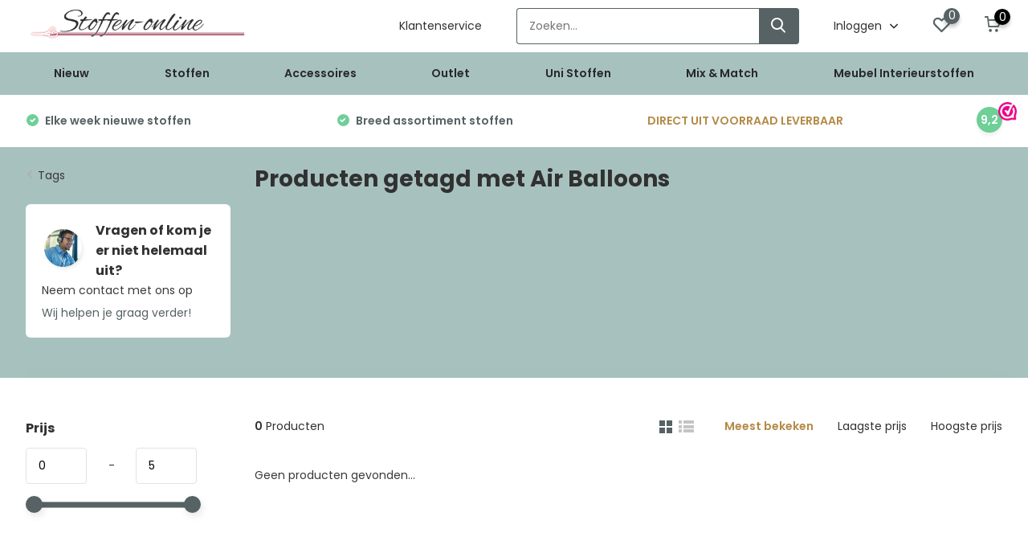

--- FILE ---
content_type: text/html;charset=utf-8
request_url: https://www.stoffen-online.nl/tags/air-balloons/
body_size: 47818
content:
<!doctype html>
<html lang="nl" class="">
	<head>
        <meta charset="utf-8"/>
<!-- [START] 'blocks/head.rain' -->
<!--

  (c) 2008-2026 Lightspeed Netherlands B.V.
  http://www.lightspeedhq.com
  Generated: 24-01-2026 @ 17:38:23

-->
<link rel="canonical" href="https://www.stoffen-online.nl/tags/air-balloons/"/>
<link rel="alternate" href="https://www.stoffen-online.nl/index.rss" type="application/rss+xml" title="Nieuwe producten"/>
<meta name="robots" content="noodp,noydir"/>
<meta name="google-site-verification" content="aPldlVcdcZriajXf5mPn1W65YM2HFxksSQo57hy-QJQ"/>
<meta name="google-site-verification" content="yI_dFZtr-YH6kK7okTmUQU7FtQf3HYbr9-a-ci2OPoM"/>
<meta name="google-site-verification" content="U7Zewoq85b9LLp2SzX5_hOIPUd5sjuy8pl7TZ5SsZaE"/>
<meta property="og:url" content="https://www.stoffen-online.nl/tags/air-balloons/?source=facebook"/>
<meta property="og:site_name" content="Stoffen Online"/>
<meta property="og:title" content="Air Balloons"/>
<meta property="og:description" content="Bestel online stoffen in de stoffenwinkel Stoffen Online. U kunt gemakkelijk bestellen via onze online stoffenwinkel. Uitgebreid aanbod en snelle levering"/>
<script src="https://app.dmws.plus/shop-assets/22345/dmws-plus-loader.js?id=c0ba033f418fc7f0c16afde306135783"></script>
<script src="https://lightspeed.taggrs.cloud/lightspeed-c-series-minified.js"></script>
<script>
(function(w,d,s,l,i){w[l]=w[l]||[];w[l].push({'gtm.start':new Date().getTime(),event:'gtm.js'});var f=d.getElementsByTagName(s)[0],j=d.createElement(s),dl=l!='dataLayer'?'&l='+l:'';j.async=true;j.src='https://sst.stoffen-online.nl/frTdjIf5c8.js?tg='+i+dl;f.parentNode.insertBefore(j,f);})(window,document,'script','dataLayer','TK5P7R8C');
</script>
<!--[if lt IE 9]>
<script src="https://cdn.webshopapp.com/assets/html5shiv.js?2025-02-20"></script>
<![endif]-->
<!-- [END] 'blocks/head.rain' -->
		<meta http-equiv="x-ua-compatible" content="ie=edge">
		<title>Air Balloons - Stoffen Online</title>
		<meta name="description" content="Bestel online stoffen in de stoffenwinkel Stoffen Online. U kunt gemakkelijk bestellen via onze online stoffenwinkel. Uitgebreid aanbod en snelle levering">
		<meta name="keywords" content="Air, Balloons, stoffen, online, stoffenwinkel, bestellen, kopen, kledingstoffen, gordijnstoffen, kinderstoffen, hippe stoffen, goedkope stoffen, babystoffen">
		<meta name="theme-color" content="#ffffff">
		<meta name="MobileOptimized" content="320">
		<meta name="HandheldFriendly" content="true">
		<meta name="viewport" content="width=device-width, initial-scale=1, initial-scale=1, minimum-scale=1, maximum-scale=1, user-scalable=no">
		<meta name="author" content="https://www.dmws.nl/">
		
		<link rel="preconnect" href="https://fonts.googleapis.com">
		<link rel="dns-prefetch" href="https://fonts.googleapis.com">
				<link rel="preconnect" href="//cdn.webshopapp.com/">
		<link rel="dns-prefetch" href="//cdn.webshopapp.com/">
    
            	<link rel="preload" href="https://fonts.googleapis.com/css?family=Poppins:300,400,500,600,700,800,900&display=swap" as="style">
        <link rel="preload" href="https://cdn.webshopapp.com/shops/22345/themes/178579/assets/owl-carousel-min.css?20260123001059" as="style">
    <link rel="preload" href="https://cdn.webshopapp.com/shops/22345/themes/178579/assets/fancybox.css?20260123001059" as="style">
    <link rel="preload" href="https://cdn.webshopapp.com/shops/22345/themes/178579/assets/icomoon.css?20260123001059" as="style">
    <link rel="preload" href="https://cdn.webshopapp.com/shops/22345/themes/178579/assets/compete.css?20260123001059" as="style">
    <link rel="preload" href="https://cdn.webshopapp.com/shops/22345/themes/178579/assets/custom.css?20260123001059" as="style">
    
    <link rel="preload" href="https://cdn.webshopapp.com/shops/22345/themes/178579/assets/jquery-3-4-1-min.js?20260123001059" as="script">
    <link rel="preload" href="https://cdn.webshopapp.com/shops/22345/themes/178579/assets/jquery-ui.js?20260123001059" as="script">
    <link rel="preload" href="https://cdn.webshopapp.com/shops/22345/themes/178579/assets/js-cookie-min.js?20260123001059" as="script">
    <link rel="preload" href="https://cdn.webshopapp.com/shops/22345/themes/178579/assets/owl-carousel-min.js?20260123001059" as="script">
    <link rel="preload" href="https://cdn.webshopapp.com/shops/22345/themes/178579/assets/fancybox.js?20260123001059" as="script">
    <link rel="preload" href="https://cdn.webshopapp.com/shops/22345/themes/178579/assets/lazyload.js?20260123001059" as="script">
    <link rel="preload" href="https://cdn.webshopapp.com/assets/gui.js?2025-02-20" as="script">
    <link rel="preload" href="https://cdn.webshopapp.com/shops/22345/themes/178579/assets/script.js?20260123001059" as="script">
    <link rel="preload" href="https://cdn.webshopapp.com/shops/22345/themes/178579/assets/custom.js?20260123001059" as="script">
        
        	<link href="https://fonts.googleapis.com/css?family=Poppins:300,400,500,600,700,800,900&display=swap" rel="stylesheet" type="text/css">
        <link rel="stylesheet" href="https://cdn.webshopapp.com/shops/22345/themes/178579/assets/owl-carousel-min.css?20260123001059" type="text/css">
    <link rel="stylesheet" href="https://cdn.webshopapp.com/shops/22345/themes/178579/assets/fancybox.css?20260123001059" type="text/css">
    <link rel="stylesheet" href="https://cdn.webshopapp.com/shops/22345/themes/178579/assets/icomoon.css?20260123001059" type="text/css">
    <link rel="stylesheet" href="https://cdn.webshopapp.com/shops/22345/themes/178579/assets/compete.css?20260123001059" type="text/css">
    <link rel="stylesheet" href="https://cdn.webshopapp.com/shops/22345/themes/178579/assets/q-beheer.css?20260123001059" type="text/css">
    <link rel="stylesheet" href="https://cdn.webshopapp.com/shops/22345/themes/178579/assets/custom.css?20260123001059" type="text/css">
    
    <script src="https://cdn.webshopapp.com/shops/22345/themes/178579/assets/jquery-3-4-1-min.js?20260123001059"></script>

		<link rel="icon" type="image/x-icon" href="https://cdn.webshopapp.com/shops/22345/themes/178579/v/2600199/assets/favicon.ico?20250325223027">
		<link rel="apple-touch-icon" href="https://cdn.webshopapp.com/shops/22345/themes/178579/v/2600199/assets/favicon.ico?20250325223027">
    
    <meta name="msapplication-config" content="https://cdn.webshopapp.com/shops/22345/themes/178579/assets/browserconfig.xml?20260123001059">
<meta property="og:title" content="Air Balloons">
<meta property="og:type" content="website"> 
<meta property="og:site_name" content="Stoffen Online">
<meta property="og:url" content="https://www.stoffen-online.nl/">
<meta property="og:image" content="https://cdn.webshopapp.com/shops/22345/themes/178579/v/2801665/assets/big-block-bg.jpg?20260123001058">
<meta name="twitter:title" content="Air Balloons">
<meta name="twitter:description" content="Bestel online stoffen in de stoffenwinkel Stoffen Online. U kunt gemakkelijk bestellen via onze online stoffenwinkel. Uitgebreid aanbod en snelle levering">
<meta name="twitter:site" content="Stoffen Online">
<meta name="twitter:card" content="https://cdn.webshopapp.com/shops/22345/themes/178579/v/2115472/assets/logo.png?20231123112415">
<meta name="twitter:image" content="https://cdn.webshopapp.com/shops/22345/themes/178579/v/2801665/assets/big-block-bg.jpg?20260123001058">
<script type="application/ld+json">
  [
        {
      "@context": "http://schema.org/",
      "@type": "Organization",
      "url": "https://www.stoffen-online.nl/",
      "name": "Stoffen Online",
      "legalName": "Stoffen Online",
      "description": "Bestel online stoffen in de stoffenwinkel Stoffen Online. U kunt gemakkelijk bestellen via onze online stoffenwinkel. Uitgebreid aanbod en snelle levering",
      "logo": "https://cdn.webshopapp.com/shops/22345/themes/178579/v/2115472/assets/logo.png?20231123112415",
      "image": "https://cdn.webshopapp.com/shops/22345/themes/178579/v/2801665/assets/big-block-bg.jpg?20260123001058",
      "contactPoint": {
        "@type": "ContactPoint",
        "contactType": "Customer service",
        "telephone": "+31622719316 "
      },
      "address": {
        "@type": "PostalAddress",
        "streetAddress": "Postbus 30043",
        "addressLocality": "Nederland",
        "postalCode": "1303 AA Almere ",
        "addressCountry": "NL"
      }
      ,
      "aggregateRating": {
          "@type": "AggregateRating",
          "bestRating": "10",          "worstRating": "1",
          "ratingValue": "9.2",          "reviewCount": "9020",          "url":"https://www.webwinkelkeur.nl/webshop/Stoffen-Online_4662"
      }
         
    },
    { 
      "@context": "http://schema.org", 
      "@type": "WebSite", 
      "url": "https://www.stoffen-online.nl/", 
      "name": "Stoffen Online",
      "description": "Bestel online stoffen in de stoffenwinkel Stoffen Online. U kunt gemakkelijk bestellen via onze online stoffenwinkel. Uitgebreid aanbod en snelle levering",
      "author": [
        {
          "@type": "Organization",
          "url": "https://www.dmws.nl/",
          "name": "DMWS B.V.",
          "address": {
            "@type": "PostalAddress",
            "streetAddress": "Klokgebouw 195 (Strijp-S)",
            "addressLocality": "Eindhoven",
            "addressRegion": "NB",
            "postalCode": "5617 AB",
            "addressCountry": "NL"
          }
        }
      ]
    }
  ]
</script>    
	</head>
	<body>
    
    
    <ul class="hidden-data hidden"><li>22345</li><li>178579</li><li>ja</li><li>nl</li><li>live</li><li>info//stoffen-online/nl</li><li>https://www.stoffen-online.nl/</li></ul><header id="top" class="hide-on-scroll"><div class="top-wrap fixed default"><section class="main pos-r"><div class="container pos-r"><div class="d-flex align-center justify-between"><div class="d-flex align-center"><div id="mobile-menu-btn" class="d-none show-1000"><div class="hamburger"><span></span><span></span><span></span><span></span></div></div><a href="https://www.stoffen-online.nl/account/login/" class="hidden show-575-flex"><i class="icon-login"></i></a><div id="logo" class="d-flex align-center"><a href="https://www.stoffen-online.nl/" accesskey="h"><img class="hide-1000 desktop-logo" src="https://instijl.net/shops/22345/themes/178579/v/2115472/assets/logo.png?20231123112415" alt="Stoffen Online" height="65" width="275" /><img class="d-none show-1000 mobile-logo" src="https://instijl.net/shops/22345/themes/178579/v/2117846/assets/logo-mobile.png?20231123112504" alt="Stoffen Online" height="65" width="275" /></a></div></div><div class="d-flex align-center justify-end top-nav"><a href="/service" class="hide-1000">Klantenservice</a><div id="showSearch" class="hide-575"><input type="search" value="" placeholder="Zoeken..."><button type="submit" title="Zoeken" disabled="disabled"><i class="icon-search"></i></button></div><div class="login with-drop hide-575"><a href="https://www.stoffen-online.nl/account/login/"><span>Inloggen <i class="icon-arrow-down"></i></span></a><div class="dropdown"><form method="post" id="formLogin" action="https://www.stoffen-online.nl/account/loginPost/?return=https://www.stoffen-online.nl/tags/air-balloons/"><h3>Inloggen</h3><p>Maak bestellen nóg makkelijker!</p><div><label for="formLoginEmail">E-mailadres<span class="c-negatives">*</span></label><input type="email" id="formLoginEmail" name="email" placeholder="E-mailadres" autocomplete='email' tabindex=1 required></div><div><label for="formLoginPassword">Wachtwoord</label><a href="https://www.stoffen-online.nl/account/password/" class="forgot" tabindex=6>Wachtwoord vergeten?</a><input type="password" id="formLoginPassword" name="password" placeholder="Wachtwoord" autocomplete="current-password" tabindex=2 required></div><div><input type="hidden" name="key" value="cc2c5832247f789fc46681f75971dd1b" /><input type="hidden" name="type" value="login" /><button type="submit" onclick="$('#formLogin').submit(); return false;" class="btn" tabindex=3>Inloggen</button></div></form><div><p class="register">Nog geen account? <a href="https://www.stoffen-online.nl/account/register/" tabindex=5>Account aanmaken</a></p></div></div></div><div class="favorites"><a href="https://www.stoffen-online.nl/account/wishlist/" class="count"><span class="items" data-wishlist-items="">0</span><i class="icon-wishlist"></i></a></div><div class="cart with-drop"><a href="https://www.stoffen-online.nl/cart/" class="count"><span class="dmws-p_w8fzr7_m2-module-cart-count-override">0</span><i class="icon-cart"></i></a><div class="dropdown"><h3>Winkelwagen</h3><i class="icon-close hidden show-575"></i><p>Uw winkelwagen is leeg</p></div></div></div></div></div><div class="search-autocomplete"><div id="searchExpanded"><div class="container pos-r d-flex align-center"><form action="https://www.stoffen-online.nl/search/" method="get" id="formSearch"  class="search-form d-flex align-center"  data-search-type="desktop"><span onclick="$(this).closest('form').submit();" title="Zoeken" class="search-icon"><i class="icon-search"></i></span><input type="text" name="q" autocomplete="off"  value="" placeholder="Zoeken" class="standard-input" data-input="desktop"/></form><div class="close hide-575">Sluiten</div></div><div class="overlay hide-575"></div></div><div class="container pos-r"><div id="searchResults" class="results-wrap with-filter with-cats" data-search-type="desktop"><div class="close"><i class="icon-close"></i></div><h4>Categorieën</h4><div class="categories hidden"><ul class="d-flex"></ul></div><div class="d-flex justify-between"><div class="filter-scroll-wrap"><div class="filter-scroll"><div class="subtitle title-font">Filters</div><form data-search-type="desktop"><div class="filter-boxes"><div class="filter-wrap sort"><select name="sort" class="custom-select"></select></div></div><div class="filter-boxes custom-filters"></div></form></div></div><ul class="search-products products-livesearch"></ul></div><div class="more"><a href="#" class="btn accent">Bekijk alle resultaten <span>(0)</span></a></div></div></div></div></section><section id="menu" class="hide-1000 megamenu"><div class="container"><nav class="menu test"><ul class="d-flex align-center"><li class="item"><a class="itemLink" href="https://www.stoffen-online.nl/nieuw/" title="Nieuw">Nieuw</a></li><li class="item has-children"><a class="itemLink" href="https://www.stoffen-online.nl/stoffen/" title="Stoffen">Stoffen</a><ul class="subnav"><li class="subitem has-children"><a class="subitemLink " href="https://www.stoffen-online.nl/stoffen/baby-stoffen/" title="Baby Stoffen">Baby Stoffen</a><ul class="subsubnav"></ul></li><li class="subitem"><a class="subitemLink " href="https://www.stoffen-online.nl/stoffen/beachwear-collectie/" title="Beachwear Collectie ">Beachwear Collectie </a></li><li class="subitem has-children"><a class="subitemLink " href="https://www.stoffen-online.nl/stoffen/bedrukte-katoen-stoffen/" title="Bedrukte katoen stoffen">Bedrukte katoen stoffen</a><ul class="subsubnav"></ul></li><li class="subitem has-children"><a class="subitemLink " href="https://www.stoffen-online.nl/stoffen/bekleding-stoffen/" title="Bekleding stoffen">Bekleding stoffen</a><ul class="subsubnav"></ul></li><li class="subitem has-children"><a class="subitemLink " href="https://www.stoffen-online.nl/stoffen/brandvertragend/" title="Brandvertragend">Brandvertragend</a><ul class="subsubnav"></ul></li><li class="subitem"><a class="subitemLink " href="https://www.stoffen-online.nl/stoffen/coupons/" title="Coupons">Coupons</a></li><li class="subitem has-children"><a class="subitemLink " href="https://www.stoffen-online.nl/stoffen/dans-theater/" title="Dans-Theater">Dans-Theater</a><ul class="subsubnav"></ul></li><li class="subitem has-children"><a class="subitemLink " href="https://www.stoffen-online.nl/stoffen/decoratiestoffen/" title="Decoratiestoffen">Decoratiestoffen</a><ul class="subsubnav"></ul></li><li class="subitem has-children"><a class="subitemLink " href="https://www.stoffen-online.nl/stoffen/exclusieve-stoffen/" title="Exclusieve stoffen">Exclusieve stoffen</a><ul class="subsubnav"></ul></li><li class="subitem has-children"><a class="subitemLink " href="https://www.stoffen-online.nl/stoffen/extra-brede-stoffen/" title="Extra brede stoffen ">Extra brede stoffen </a><ul class="subsubnav"></ul></li><li class="subitem"><a class="subitemLink " href="https://www.stoffen-online.nl/stoffen/geplastificeerd-katoen/" title="Geplastificeerd katoen">Geplastificeerd katoen</a></li><li class="subitem has-children"><a class="subitemLink " href="https://www.stoffen-online.nl/stoffen/gerecyclede-stoffen/" title="Gerecyclede stoffen">Gerecyclede stoffen</a><ul class="subsubnav"></ul></li><li class="subitem"><a class="subitemLink " href="https://www.stoffen-online.nl/stoffen/gobelin-stof-panelen/" title="Gobelin Stof Panelen ">Gobelin Stof Panelen </a></li><li class="subitem has-children"><a class="subitemLink " href="https://www.stoffen-online.nl/stoffen/gordijnstoffen/" title="Gordijnstoffen">Gordijnstoffen</a><ul class="subsubnav"></ul></li><li class="subitem has-children"><a class="subitemLink " href="https://www.stoffen-online.nl/stoffen/hobby-knutsel/" title="Hobby-Knutsel">Hobby-Knutsel</a><ul class="subsubnav"></ul></li><li class="subitem has-children"><a class="subitemLink " href="https://www.stoffen-online.nl/stoffen/kinderstoffen/" title="Kinderstoffen">Kinderstoffen</a><ul class="subsubnav"></ul></li><li class="subitem has-children"><a class="subitemLink " href="https://www.stoffen-online.nl/stoffen/kledingstoffen/" title="Kledingstoffen">Kledingstoffen</a><ul class="subsubnav"></ul></li><li class="subitem"><a class="subitemLink " href="https://www.stoffen-online.nl/stoffen/modestoffen/" title="Modestoffen">Modestoffen</a></li><li class="subitem"><a class="subitemLink " href="https://www.stoffen-online.nl/stoffen/najaar-winter/" title="Najaar/Winter ">Najaar/Winter </a></li><li class="subitem"><a class="subitemLink " href="https://www.stoffen-online.nl/stoffen/nerida-hansen-stoffen/" title="Nerida Hansen Stoffen">Nerida Hansen Stoffen</a></li><li class="subitem"><a class="subitemLink " href="https://www.stoffen-online.nl/stoffen/oranje-voetbal/" title="Oranje Voetbal">Oranje Voetbal</a></li><li class="subitem has-children"><a class="subitemLink " href="https://www.stoffen-online.nl/stoffen/organic-biologisch/" title="Organic / Biologisch">Organic / Biologisch</a><ul class="subsubnav"></ul></li><li class="subitem has-children"><a class="subitemLink " href="https://www.stoffen-online.nl/stoffen/outdoor-stoffen/" title="Outdoor Stoffen">Outdoor Stoffen</a><ul class="subsubnav"></ul></li><li class="subitem has-children"><a class="subitemLink " href="https://www.stoffen-online.nl/stoffen/presentatie-stoffen/" title="Presentatie stoffen">Presentatie stoffen</a><ul class="subsubnav"></ul></li><li class="subitem"><a class="subitemLink " href="https://www.stoffen-online.nl/stoffen/sportlycra-jersey-stof/" title="Sportlycra jersey stof">Sportlycra jersey stof</a></li><li class="subitem"><a class="subitemLink " href="https://www.stoffen-online.nl/stoffen/stoffen-surprise-boxen-bundels/" title="Stoffen Surprise Boxen &amp; Bundels">Stoffen Surprise Boxen &amp; Bundels</a></li><li class="subitem"><a class="subitemLink " href="https://www.stoffen-online.nl/stoffen/tafellinnen/" title="Tafellinnen">Tafellinnen</a></li><li class="subitem has-children"><a class="subitemLink " href="https://www.stoffen-online.nl/stoffen/thema-stoffen/" title="Thema stoffen">Thema stoffen</a><ul class="subsubnav"></ul></li><li class="subitem has-children"><a class="subitemLink " href="https://www.stoffen-online.nl/stoffen/traditionele-stoffen/" title="Traditionele Stoffen">Traditionele Stoffen</a><ul class="subsubnav"></ul></li><li class="subitem"><a class="subitemLink " href="https://www.stoffen-online.nl/stoffen/verduisteringsdoek/" title="Verduisteringsdoek">Verduisteringsdoek</a></li><li class="subitem"><a class="subitemLink " href="https://www.stoffen-online.nl/stoffen/vlaggen/" title="Vlaggen">Vlaggen</a></li><li class="subitem"><a class="subitemLink " href="https://www.stoffen-online.nl/stoffen/voorjaar-zomer/" title="Voorjaar / Zomer ">Voorjaar / Zomer </a></li><li class="subitem"><a class="subitemLink " href="https://www.stoffen-online.nl/stoffen/zonwerend/" title="Zonwerend">Zonwerend</a></li></ul></li><li class="item has-children"><a class="itemLink" href="https://www.stoffen-online.nl/accessoires/" title="Accessoires">Accessoires</a><ul class="subnav"><li class="subitem"><a class="subitemLink " href="https://www.stoffen-online.nl/accessoires/band-elastiek/" title="Band Elastiek">Band Elastiek</a></li><li class="subitem"><a class="subitemLink " href="https://www.stoffen-online.nl/accessoires/biaisband/" title="Biaisband">Biaisband</a></li><li class="subitem"><a class="subitemLink " href="https://www.stoffen-online.nl/accessoires/biaisband-imitatieleer/" title="Biaisband Imitatieleer ">Biaisband Imitatieleer </a></li><li class="subitem"><a class="subitemLink " href="https://www.stoffen-online.nl/accessoires/boordstof/" title="Boordstof">Boordstof</a></li><li class="subitem"><a class="subitemLink " href="https://www.stoffen-online.nl/accessoires/boordstof-cuffs/" title="Boordstof Cuffs">Boordstof Cuffs</a></li><li class="subitem"><a class="subitemLink " href="https://www.stoffen-online.nl/accessoires/elastisch-koord-3mm/" title="Elastisch Koord 3mm">Elastisch Koord 3mm</a></li><li class="subitem"><a class="subitemLink " href="https://www.stoffen-online.nl/accessoires/katoenen-koord/" title="Katoenen Koord">Katoenen Koord</a></li><li class="subitem has-children"><a class="subitemLink " href="https://www.stoffen-online.nl/accessoires/keperband-katoen/" title="Keperband Katoen">Keperband Katoen</a><ul class="subsubnav"></ul></li><li class="subitem"><a class="subitemLink " href="https://www.stoffen-online.nl/accessoires/klittenband-naaibaar/" title="Klittenband - Naaibaar">Klittenband - Naaibaar</a></li><li class="subitem"><a class="subitemLink " href="https://www.stoffen-online.nl/accessoires/magazines-zelfmaakmodeblad/" title="Magazines / Zelfmaakmodeblad">Magazines / Zelfmaakmodeblad</a></li><li class="subitem"><a class="subitemLink " href="https://www.stoffen-online.nl/accessoires/naadband-opstrijkbaar/" title="Naadband Opstrijkbaar">Naadband Opstrijkbaar</a></li><li class="subitem has-children"><a class="subitemLink " href="https://www.stoffen-online.nl/accessoires/naaigaren/" title="Naaigaren">Naaigaren</a><ul class="subsubnav"></ul></li><li class="subitem has-children"><a class="subitemLink " href="https://www.stoffen-online.nl/accessoires/paspelband/" title="Paspelband">Paspelband</a><ul class="subsubnav"></ul></li><li class="subitem has-children"><a class="subitemLink " href="https://www.stoffen-online.nl/accessoires/satijnband/" title="Satijnband">Satijnband</a><ul class="subsubnav"></ul></li><li class="subitem has-children"><a class="subitemLink " href="https://www.stoffen-online.nl/accessoires/tassenband-katoen/" title="Tassenband Katoen">Tassenband Katoen</a><ul class="subsubnav"></ul></li><li class="subitem has-children"><a class="subitemLink " href="https://www.stoffen-online.nl/accessoires/tassenband-polypropyleen/" title="Tassenband Polypropyleen">Tassenband Polypropyleen</a><ul class="subsubnav"></ul></li><li class="subitem"><a class="subitemLink " href="https://www.stoffen-online.nl/accessoires/tricot-biaisband/" title="Tricot Biaisband ">Tricot Biaisband </a></li><li class="subitem"><a class="subitemLink " href="https://www.stoffen-online.nl/accessoires/vlieseline/" title="Vlieseline ">Vlieseline </a></li><li class="subitem has-children"><a class="subitemLink " href="https://www.stoffen-online.nl/accessoires/voeringstof/" title="Voeringstof ">Voeringstof </a><ul class="subsubnav"></ul></li><li class="subitem"><a class="subitemLink " href="https://www.stoffen-online.nl/accessoires/vulwatten/" title="Vulwatten">Vulwatten</a></li><li class="subitem"><a class="subitemLink " href="https://www.stoffen-online.nl/accessoires/wattine-fiberfill/" title="Wattine / Fiberfill">Wattine / Fiberfill</a></li><li class="subitem"><a class="subitemLink " href="https://www.stoffen-online.nl/accessoires/zakdoeken/" title="Zakdoeken">Zakdoeken</a></li></ul></li><li class="item has-children"><a class="itemLink" href="https://www.stoffen-online.nl/outlet/" title="Outlet">Outlet</a><ul class="subnav"><li class="subitem"><a class="subitemLink " href="https://www.stoffen-online.nl/outlet/aanbiedingen-20-korting/" title="Aanbiedingen: 20% Korting">Aanbiedingen: 20% Korting</a></li><li class="subitem"><a class="subitemLink " href="https://www.stoffen-online.nl/outlet/aanbiedingen-30-korting/" title="Aanbiedingen: 30% Korting">Aanbiedingen: 30% Korting</a></li><li class="subitem"><a class="subitemLink " href="https://www.stoffen-online.nl/outlet/aanbiedingen-40-korting/" title="Aanbiedingen: 40% Korting">Aanbiedingen: 40% Korting</a></li><li class="subitem"><a class="subitemLink " href="https://www.stoffen-online.nl/outlet/aanbiedingen-50-korting/" title="Aanbiedingen: 50% Korting">Aanbiedingen: 50% Korting</a></li></ul></li><li class="item has-children"><a class="itemLink" href="https://www.stoffen-online.nl/uni-stoffen/" title="Uni Stoffen">Uni Stoffen</a><ul class="subnav"><li class="subitem"><a class="subitemLink " href="https://www.stoffen-online.nl/uni-stoffen/badstof/" title="Badstof">Badstof</a></li><li class="subitem"><a class="subitemLink " href="https://www.stoffen-online.nl/uni-stoffen/bamboe-badstof/" title="Bamboe Badstof">Bamboe Badstof</a></li><li class="subitem"><a class="subitemLink " href="https://www.stoffen-online.nl/uni-stoffen/bamboe-jersey/" title="Bamboe Jersey">Bamboe Jersey</a></li><li class="subitem"><a class="subitemLink " href="https://www.stoffen-online.nl/uni-stoffen/canvas/" title="Canvas ">Canvas </a></li><li class="subitem"><a class="subitemLink " href="https://www.stoffen-online.nl/uni-stoffen/corduroy/" title="Corduroy">Corduroy</a></li><li class="subitem"><a class="subitemLink " href="https://www.stoffen-online.nl/uni-stoffen/denim-jeans/" title="Denim / Jeans">Denim / Jeans</a></li><li class="subitem"><a class="subitemLink " href="https://www.stoffen-online.nl/uni-stoffen/flanel/" title="Flanel">Flanel</a></li><li class="subitem"><a class="subitemLink " href="https://www.stoffen-online.nl/uni-stoffen/fleece/" title="Fleece">Fleece</a></li><li class="subitem"><a class="subitemLink " href="https://www.stoffen-online.nl/uni-stoffen/french-terry/" title="French Terry ">French Terry </a></li><li class="subitem"><a class="subitemLink " href="https://www.stoffen-online.nl/uni-stoffen/gebreid-knitted/" title="Gebreid / Knitted">Gebreid / Knitted</a></li><li class="subitem"><a class="subitemLink " href="https://www.stoffen-online.nl/uni-stoffen/gewassen-katoenen-stof/" title="Gewassen Katoenen Stof">Gewassen Katoenen Stof</a></li><li class="subitem"><a class="subitemLink " href="https://www.stoffen-online.nl/uni-stoffen/hydrofieldoek-double-gauze/" title="Hydrofieldoek Double Gauze">Hydrofieldoek Double Gauze</a></li><li class="subitem"><a class="subitemLink " href="https://www.stoffen-online.nl/uni-stoffen/jogging/" title="Jogging ">Jogging </a></li><li class="subitem"><a class="subitemLink " href="https://www.stoffen-online.nl/uni-stoffen/katoen-satijn/" title="Katoen Satijn">Katoen Satijn</a></li><li class="subitem"><a class="subitemLink " href="https://www.stoffen-online.nl/uni-stoffen/katoen-voile/" title="Katoen Voile">Katoen Voile</a></li><li class="subitem"><a class="subitemLink " href="https://www.stoffen-online.nl/uni-stoffen/katoen-poplin/" title="Katoen poplin ">Katoen poplin </a></li><li class="subitem"><a class="subitemLink " href="https://www.stoffen-online.nl/uni-stoffen/katoenen-jersey-tricot/" title="Katoenen jersey - tricot ">Katoenen jersey - tricot </a></li><li class="subitem"><a class="subitemLink " href="https://www.stoffen-online.nl/uni-stoffen/katoenen-sweatstof/" title="Katoenen sweatstof ">Katoenen sweatstof </a></li><li class="subitem"><a class="subitemLink " href="https://www.stoffen-online.nl/uni-stoffen/lakenkatoen/" title="Lakenkatoen ">Lakenkatoen </a></li><li class="subitem"><a class="subitemLink " href="https://www.stoffen-online.nl/uni-stoffen/linnen/" title="Linnen">Linnen</a></li><li class="subitem"><a class="subitemLink " href="https://www.stoffen-online.nl/uni-stoffen/nicky-velours/" title="Nicky velours ">Nicky velours </a></li><li class="subitem"><a class="subitemLink " href="https://www.stoffen-online.nl/uni-stoffen/niedeck-katoen-fluweel/" title="Niedeck katoen fluweel">Niedeck katoen fluweel</a></li><li class="subitem"><a class="subitemLink " href="https://www.stoffen-online.nl/uni-stoffen/ongebleekt-katoen-jute/" title="Ongebleekt katoen, Jute ">Ongebleekt katoen, Jute </a></li><li class="subitem has-children"><a class="subitemLink " href="https://www.stoffen-online.nl/uni-stoffen/organza/" title="Organza">Organza</a><ul class="subsubnav"></ul></li><li class="subitem"><a class="subitemLink " href="https://www.stoffen-online.nl/uni-stoffen/rekbare-badstof-spons/" title="Rekbare Badstof - Spons">Rekbare Badstof - Spons</a></li><li class="subitem"><a class="subitemLink " href="https://www.stoffen-online.nl/uni-stoffen/rib-jersey/" title="Rib jersey ">Rib jersey </a></li><li class="subitem"><a class="subitemLink " href="https://www.stoffen-online.nl/uni-stoffen/satijn/" title="Satijn ">Satijn </a></li><li class="subitem"><a class="subitemLink " href="https://www.stoffen-online.nl/uni-stoffen/soft-sweat/" title="Soft Sweat">Soft Sweat</a></li><li class="subitem"><a class="subitemLink " href="https://www.stoffen-online.nl/uni-stoffen/tule/" title="Tule">Tule</a></li><li class="subitem"><a class="subitemLink " href="https://www.stoffen-online.nl/uni-stoffen/uni-katoen/" title="Uni katoen ">Uni katoen </a></li><li class="subitem"><a class="subitemLink " href="https://www.stoffen-online.nl/uni-stoffen/velours-de-pannes/" title="Velours de pannes ">Velours de pannes </a></li><li class="subitem"><a class="subitemLink " href="https://www.stoffen-online.nl/uni-stoffen/vilt-2-mm/" title="Vilt 2 mm ">Vilt 2 mm </a></li><li class="subitem"><a class="subitemLink " href="https://www.stoffen-online.nl/uni-stoffen/vilt-3mm/" title="Vilt 3mm">Vilt 3mm</a></li><li class="subitem"><a class="subitemLink " href="https://www.stoffen-online.nl/uni-stoffen/voeringstof/" title="Voeringstof">Voeringstof</a></li><li class="subitem"><a class="subitemLink " href="https://www.stoffen-online.nl/uni-stoffen/wafeldoek/" title="Wafeldoek">Wafeldoek</a></li><li class="subitem"><a class="subitemLink " href="https://www.stoffen-online.nl/uni-stoffen/workwear-keperkatoen/" title="Workwear - Keperkatoen">Workwear - Keperkatoen</a></li></ul></li><li class="item"><a class="itemLink" href="https://www.stoffen-online.nl/mix-match/" title="Mix &amp; Match">Mix &amp; Match</a></li><li class="item has-children"><a class="itemLink" href="https://www.stoffen-online.nl/meubel-interieurstoffen/" title="Meubel Interieurstoffen">Meubel Interieurstoffen</a><ul class="subnav"><li class="subitem"><a class="subitemLink " href="https://www.stoffen-online.nl/meubel-interieurstoffen/celsius-interieur-stoffen-collectie/" title="CELSIUS® Interieur Stoffen Collectie">CELSIUS® Interieur Stoffen Collectie</a></li><li class="subitem"><a class="subitemLink " href="https://www.stoffen-online.nl/meubel-interieurstoffen/flame-kunstleer-collectie/" title="FLAME®  Kunstleer Collectie">FLAME®  Kunstleer Collectie</a></li></ul></li></ul></nav></div></section><div id="mobileMenu" class="hide"><div class="wrap"><ul><li class="all hidden"><a href="#"><i class="icon-nav-left"></i>Alle categorieën</a></li><li class="cat"><a class="itemLink" href="https://www.stoffen-online.nl/nieuw/" title="Nieuw">Nieuw</a></li><li class="cat has-children"><a class="itemLink" href="https://www.stoffen-online.nl/stoffen/" title="Stoffen">Stoffen<i class="icon-arrow-right"></i></a><ul class="subnav hidden"><li class="subitem has-children"><a class="subitemLink" href="https://www.stoffen-online.nl/stoffen/baby-stoffen/" title="Baby Stoffen">Baby Stoffen<i class="icon-arrow-right"></i></a><ul class="subsubnav hidden"><li class="subitem"><a class="subitemLink" href="https://www.stoffen-online.nl/stoffen/baby-stoffen/alpen-sweat/" title="Alpen Sweat">Alpen Sweat</a></li><li class="subitem"><a class="subitemLink" href="https://www.stoffen-online.nl/stoffen/baby-stoffen/baby-cotton-mousseline/" title="Baby Cotton / Mousseline">Baby Cotton / Mousseline</a></li><li class="subitem"><a class="subitemLink" href="https://www.stoffen-online.nl/stoffen/baby-stoffen/badstof-uni-effen/" title="Badstof Uni / Effen">Badstof Uni / Effen</a></li><li class="subitem"><a class="subitemLink" href="https://www.stoffen-online.nl/stoffen/baby-stoffen/bamboe-badstof/" title="Bamboe Badstof ">Bamboe Badstof </a></li><li class="subitem"><a class="subitemLink" href="https://www.stoffen-online.nl/stoffen/baby-stoffen/bamboe-jersey/" title="Bamboe Jersey">Bamboe Jersey</a></li><li class="subitem"><a class="subitemLink" href="https://www.stoffen-online.nl/stoffen/baby-stoffen/biologisch-organic/" title="Biologisch / Organic">Biologisch / Organic</a></li><li class="subitem"><a class="subitemLink" href="https://www.stoffen-online.nl/stoffen/baby-stoffen/borg-katoen/" title="Borg Katoen">Borg Katoen</a></li><li class="subitem"><a class="subitemLink" href="https://www.stoffen-online.nl/stoffen/baby-stoffen/brede-rib-jersey/" title="Brede Rib Jersey">Brede Rib Jersey</a></li><li class="subitem"><a class="subitemLink" href="https://www.stoffen-online.nl/stoffen/baby-stoffen/brede-ribfluweel-jersey/" title="Brede ribfluweel jersey">Brede ribfluweel jersey</a></li><li class="subitem"><a class="subitemLink" href="https://www.stoffen-online.nl/stoffen/baby-stoffen/corduroy/" title="Corduroy">Corduroy</a></li><li class="subitem"><a class="subitemLink" href="https://www.stoffen-online.nl/stoffen/baby-stoffen/cuddle-fleece/" title="Cuddle Fleece">Cuddle Fleece</a></li><li class="subitem"><a class="subitemLink" href="https://www.stoffen-online.nl/stoffen/baby-stoffen/doorgestikte-gewatteerde-stepped-stof/" title="Doorgestikte Gewatteerde Stepped Stof">Doorgestikte Gewatteerde Stepped Stof</a></li><li class="subitem"><a class="subitemLink" href="https://www.stoffen-online.nl/stoffen/baby-stoffen/fleece-3d-wafelstof/" title="Fleece 3D wafelstof">Fleece 3D wafelstof</a></li><li class="subitem"><a class="subitemLink" href="https://www.stoffen-online.nl/stoffen/baby-stoffen/fleece-katoen-sherpa/" title="Fleece Katoen (Sherpa)">Fleece Katoen (Sherpa)</a></li><li class="subitem"><a class="subitemLink" href="https://www.stoffen-online.nl/stoffen/baby-stoffen/french-terry-brushed/" title="French Terry / Brushed ">French Terry / Brushed </a></li><li class="subitem"><a class="subitemLink" href="https://www.stoffen-online.nl/stoffen/baby-stoffen/french-terry-bedrukt/" title="French Terry Bedrukt">French Terry Bedrukt</a></li><li class="subitem"><a class="subitemLink" href="https://www.stoffen-online.nl/stoffen/baby-stoffen/gebreid-knitted/" title="Gebreid / Knitted">Gebreid / Knitted</a></li><li class="subitem"><a class="subitemLink" href="https://www.stoffen-online.nl/stoffen/baby-stoffen/gewassen-linnen/" title="Gewassen Linnen">Gewassen Linnen</a></li><li class="subitem"><a class="subitemLink" href="https://www.stoffen-online.nl/stoffen/baby-stoffen/gewassen-katoen/" title="Gewassen katoen ">Gewassen katoen </a></li><li class="subitem"><a class="subitemLink" href="https://www.stoffen-online.nl/stoffen/baby-stoffen/imitatieleer-kleding/" title="Imitatieleer kleding">Imitatieleer kleding</a></li><li class="subitem"><a class="subitemLink" href="https://www.stoffen-online.nl/stoffen/baby-stoffen/jersey-corduroy/" title="Jersey Corduroy">Jersey Corduroy</a></li><li class="subitem"><a class="subitemLink" href="https://www.stoffen-online.nl/stoffen/baby-stoffen/joggingstof/" title="Joggingstof">Joggingstof</a></li><li class="subitem"><a class="subitemLink" href="https://www.stoffen-online.nl/stoffen/baby-stoffen/katoen-poplin-bedrukt/" title="Katoen / Poplin Bedrukt">Katoen / Poplin Bedrukt</a></li><li class="subitem"><a class="subitemLink" href="https://www.stoffen-online.nl/stoffen/baby-stoffen/katoen-poplin-uni-effen/" title="Katoen / Poplin Uni / Effen">Katoen / Poplin Uni / Effen</a></li><li class="subitem"><a class="subitemLink" href="https://www.stoffen-online.nl/stoffen/baby-stoffen/katoen-embroderie/" title="Katoen Embroderie">Katoen Embroderie</a></li><li class="subitem"><a class="subitemLink" href="https://www.stoffen-online.nl/stoffen/baby-stoffen/katoen-flanel/" title="Katoen Flanel">Katoen Flanel</a></li><li class="subitem"><a class="subitemLink" href="https://www.stoffen-online.nl/stoffen/baby-stoffen/katoen-satijn/" title="Katoen Satijn">Katoen Satijn</a></li><li class="subitem"><a class="subitemLink" href="https://www.stoffen-online.nl/stoffen/baby-stoffen/katoen-voile-biologisch/" title="Katoen Voile Biologisch">Katoen Voile Biologisch</a></li><li class="subitem"><a class="subitemLink" href="https://www.stoffen-online.nl/stoffen/baby-stoffen/katoenen-sweatstof/" title="Katoenen Sweatstof ">Katoenen Sweatstof </a></li><li class="subitem"><a class="subitemLink" href="https://www.stoffen-online.nl/stoffen/baby-stoffen/minky-fleece/" title="Minky Fleece">Minky Fleece</a></li><li class="subitem"><a class="subitemLink" href="https://www.stoffen-online.nl/stoffen/baby-stoffen/nicky-velours/" title="Nicky Velours">Nicky Velours</a></li><li class="subitem"><a class="subitemLink" href="https://www.stoffen-online.nl/stoffen/baby-stoffen/ongebleekt-katoen-jute-linnen/" title="Ongebleekt katoen, Jute &amp; linnen ">Ongebleekt katoen, Jute &amp; linnen </a></li><li class="subitem"><a class="subitemLink" href="https://www.stoffen-online.nl/stoffen/baby-stoffen/ottoman-rib-jersey/" title="Ottoman Rib Jersey">Ottoman Rib Jersey</a></li><li class="subitem"><a class="subitemLink" href="https://www.stoffen-online.nl/stoffen/baby-stoffen/pul-waterdichte-stof/" title="PUL Waterdichte Stof">PUL Waterdichte Stof</a></li><li class="subitem"><a class="subitemLink" href="https://www.stoffen-online.nl/stoffen/baby-stoffen/pointoille-ajour/" title="Pointoille Ajour">Pointoille Ajour</a></li><li class="subitem"><a class="subitemLink" href="https://www.stoffen-online.nl/stoffen/baby-stoffen/poplin-lakenkatoen-de-luxe/" title="Poplin / Lakenkatoen de Luxe">Poplin / Lakenkatoen de Luxe</a></li><li class="subitem"><a class="subitemLink" href="https://www.stoffen-online.nl/stoffen/baby-stoffen/rekbare-badstof-spons/" title="Rekbare Badstof - Spons">Rekbare Badstof - Spons</a></li><li class="subitem"><a class="subitemLink" href="https://www.stoffen-online.nl/stoffen/baby-stoffen/rib-jersey/" title="Rib Jersey">Rib Jersey</a></li><li class="subitem"><a class="subitemLink" href="https://www.stoffen-online.nl/stoffen/baby-stoffen/rib-jersey-bedrukt/" title="Rib Jersey Bedrukt">Rib Jersey Bedrukt</a></li><li class="subitem"><a class="subitemLink" href="https://www.stoffen-online.nl/stoffen/baby-stoffen/stretch-hydrofiel-stof/" title="Stretch Hydrofiel Stof">Stretch Hydrofiel Stof</a></li><li class="subitem"><a class="subitemLink" href="https://www.stoffen-online.nl/stoffen/baby-stoffen/sweat/" title="Sweat">Sweat</a></li><li class="subitem"><a class="subitemLink" href="https://www.stoffen-online.nl/stoffen/baby-stoffen/teddy-stof/" title="Teddy Stof">Teddy Stof</a></li><li class="subitem"><a class="subitemLink" href="https://www.stoffen-online.nl/stoffen/baby-stoffen/tricot-jersey-bedrukt/" title="Tricot / Jersey Bedrukt">Tricot / Jersey Bedrukt</a></li><li class="subitem"><a class="subitemLink" href="https://www.stoffen-online.nl/stoffen/baby-stoffen/tricot-katoen-uni-effen/" title="Tricot Katoen Uni / Effen">Tricot Katoen Uni / Effen</a></li><li class="subitem"><a class="subitemLink" href="https://www.stoffen-online.nl/stoffen/baby-stoffen/wafel-jersey-stof/" title="Wafel Jersey Stof">Wafel Jersey Stof</a></li><li class="subitem"><a class="subitemLink" href="https://www.stoffen-online.nl/stoffen/baby-stoffen/wafel-katoen/" title="Wafel Katoen">Wafel Katoen</a></li><li class="subitem"><a class="subitemLink" href="https://www.stoffen-online.nl/stoffen/baby-stoffen/waterdichte-molton/" title="Waterdichte Molton">Waterdichte Molton</a></li><li class="subitem"><a class="subitemLink" href="https://www.stoffen-online.nl/stoffen/baby-stoffen/waterdichte-aankleedkussen-stoffen/" title="Waterdichte aankleedkussen stoffen">Waterdichte aankleedkussen stoffen</a></li><li class="subitem"><a class="subitemLink" href="https://www.stoffen-online.nl/stoffen/baby-stoffen/wellness-fleece/" title="Wellness Fleece">Wellness Fleece</a></li></ul></li><li class="subitem"><a class="subitemLink" href="https://www.stoffen-online.nl/stoffen/beachwear-collectie/" title="Beachwear Collectie ">Beachwear Collectie </a></li><li class="subitem has-children"><a class="subitemLink" href="https://www.stoffen-online.nl/stoffen/bedrukte-katoen-stoffen/" title="Bedrukte katoen stoffen">Bedrukte katoen stoffen<i class="icon-arrow-right"></i></a><ul class="subsubnav hidden"><li class="subitem"><a class="subitemLink" href="https://www.stoffen-online.nl/stoffen/bedrukte-katoen-stoffen/baksteen-gras-lucht-hout-boom/" title="Baksteen, gras, lucht, hout- boom">Baksteen, gras, lucht, hout- boom</a></li><li class="subitem"><a class="subitemLink" href="https://www.stoffen-online.nl/stoffen/bedrukte-katoen-stoffen/batik/" title="Batik">Batik</a></li><li class="subitem"><a class="subitemLink" href="https://www.stoffen-online.nl/stoffen/bedrukte-katoen-stoffen/boerenbont-ruit-15-cm/" title="Boerenbont ruit 1.5 cm">Boerenbont ruit 1.5 cm</a></li><li class="subitem"><a class="subitemLink" href="https://www.stoffen-online.nl/stoffen/bedrukte-katoen-stoffen/boerenbontruit/" title="Boerenbontruit">Boerenbontruit</a></li><li class="subitem"><a class="subitemLink" href="https://www.stoffen-online.nl/stoffen/bedrukte-katoen-stoffen/camouflage/" title="Camouflage">Camouflage</a></li><li class="subitem"><a class="subitemLink" href="https://www.stoffen-online.nl/stoffen/bedrukte-katoen-stoffen/dambont-theedoekenstof/" title="Dambont/Theedoekenstof">Dambont/Theedoekenstof</a></li><li class="subitem"><a class="subitemLink" href="https://www.stoffen-online.nl/stoffen/bedrukte-katoen-stoffen/delftsblauw/" title="Delftsblauw">Delftsblauw</a></li><li class="subitem"><a class="subitemLink" href="https://www.stoffen-online.nl/stoffen/bedrukte-katoen-stoffen/dieren/" title="Dieren">Dieren</a></li><li class="subitem"><a class="subitemLink" href="https://www.stoffen-online.nl/stoffen/bedrukte-katoen-stoffen/halloween/" title="Halloween">Halloween</a></li><li class="subitem"><a class="subitemLink" href="https://www.stoffen-online.nl/stoffen/bedrukte-katoen-stoffen/hawai/" title="Hawai">Hawai</a></li><li class="subitem"><a class="subitemLink" href="https://www.stoffen-online.nl/stoffen/bedrukte-katoen-stoffen/katoenen-ruit/" title="Katoenen ruit">Katoenen ruit</a></li><li class="subitem"><a class="subitemLink" href="https://www.stoffen-online.nl/stoffen/bedrukte-katoen-stoffen/kerststoffen/" title="Kerststoffen">Kerststoffen</a></li><li class="subitem"><a class="subitemLink" href="https://www.stoffen-online.nl/stoffen/bedrukte-katoen-stoffen/muzieknoot/" title="Muzieknoot">Muzieknoot</a></li><li class="subitem"><a class="subitemLink" href="https://www.stoffen-online.nl/stoffen/bedrukte-katoen-stoffen/overige-bedrukte-katoen-stoffen/" title="Overige bedrukte katoen stoffen">Overige bedrukte katoen stoffen</a></li><li class="subitem"><a class="subitemLink" href="https://www.stoffen-online.nl/stoffen/bedrukte-katoen-stoffen/sterren/" title="Sterren">Sterren</a></li><li class="subitem"><a class="subitemLink" href="https://www.stoffen-online.nl/stoffen/bedrukte-katoen-stoffen/stippen-ballen-polka-dots/" title="Stippen - Ballen - Polka Dots">Stippen - Ballen - Polka Dots</a></li><li class="subitem"><a class="subitemLink" href="https://www.stoffen-online.nl/stoffen/bedrukte-katoen-stoffen/stippen-groot-25-cm/" title="Stippen groot 2.5 cm">Stippen groot 2.5 cm</a></li><li class="subitem"><a class="subitemLink" href="https://www.stoffen-online.nl/stoffen/bedrukte-katoen-stoffen/stippen-mini/" title="Stippen mini">Stippen mini</a></li><li class="subitem"><a class="subitemLink" href="https://www.stoffen-online.nl/stoffen/bedrukte-katoen-stoffen/strepen/" title="Strepen">Strepen</a></li><li class="subitem"><a class="subitemLink" href="https://www.stoffen-online.nl/stoffen/bedrukte-katoen-stoffen/testbeeld/" title="Testbeeld">Testbeeld</a></li><li class="subitem"><a class="subitemLink" href="https://www.stoffen-online.nl/stoffen/bedrukte-katoen-stoffen/texturen/" title="Texturen">Texturen</a></li><li class="subitem"><a class="subitemLink" href="https://www.stoffen-online.nl/stoffen/bedrukte-katoen-stoffen/valentijn/" title="Valentijn">Valentijn</a></li><li class="subitem"><a class="subitemLink" href="https://www.stoffen-online.nl/stoffen/bedrukte-katoen-stoffen/voetbal/" title="Voetbal">Voetbal</a></li><li class="subitem"><a class="subitemLink" href="https://www.stoffen-online.nl/stoffen/bedrukte-katoen-stoffen/wereldkaart-stof/" title="Wereldkaart Stof">Wereldkaart Stof</a></li></ul></li><li class="subitem has-children"><a class="subitemLink" href="https://www.stoffen-online.nl/stoffen/bekleding-stoffen/" title="Bekleding stoffen">Bekleding stoffen<i class="icon-arrow-right"></i></a><ul class="subsubnav hidden"><li class="subitem"><a class="subitemLink" href="https://www.stoffen-online.nl/stoffen/bekleding-stoffen/badstof/" title="Badstof">Badstof</a></li><li class="subitem"><a class="subitemLink" href="https://www.stoffen-online.nl/stoffen/bekleding-stoffen/bever-nylon/" title="Bever nylon">Bever nylon</a></li><li class="subitem"><a class="subitemLink" href="https://www.stoffen-online.nl/stoffen/bekleding-stoffen/bont-kort-langhaar/" title="Bont kort/langhaar">Bont kort/langhaar</a></li><li class="subitem"><a class="subitemLink" href="https://www.stoffen-online.nl/stoffen/bekleding-stoffen/borg/" title="Borg">Borg</a></li><li class="subitem"><a class="subitemLink" href="https://www.stoffen-online.nl/stoffen/bekleding-stoffen/brokaat/" title="Brokaat">Brokaat</a></li><li class="subitem"><a class="subitemLink" href="https://www.stoffen-online.nl/stoffen/bekleding-stoffen/camouflage/" title="Camouflage">Camouflage</a></li><li class="subitem"><a class="subitemLink" href="https://www.stoffen-online.nl/stoffen/bekleding-stoffen/canvas/" title="Canvas">Canvas</a></li><li class="subitem"><a class="subitemLink" href="https://www.stoffen-online.nl/stoffen/bekleding-stoffen/canvas-bedrukt/" title="Canvas bedrukt">Canvas bedrukt</a></li><li class="subitem"><a class="subitemLink" href="https://www.stoffen-online.nl/stoffen/bekleding-stoffen/corduroy/" title="Corduroy">Corduroy</a></li><li class="subitem"><a class="subitemLink" href="https://www.stoffen-online.nl/stoffen/bekleding-stoffen/dambont-theedoekenstof/" title="Dambont/Theedoekenstof">Dambont/Theedoekenstof</a></li><li class="subitem"><a class="subitemLink" href="https://www.stoffen-online.nl/stoffen/bekleding-stoffen/deco-stoffen/" title="Deco stoffen">Deco stoffen</a></li><li class="subitem"><a class="subitemLink" href="https://www.stoffen-online.nl/stoffen/bekleding-stoffen/denim/" title="Denim">Denim</a></li><li class="subitem"><a class="subitemLink" href="https://www.stoffen-online.nl/stoffen/bekleding-stoffen/denim-jeans/" title="Denim/Jeans">Denim/Jeans</a></li><li class="subitem"><a class="subitemLink" href="https://www.stoffen-online.nl/stoffen/bekleding-stoffen/digitale-prints/" title="Digitale prints">Digitale prints</a></li><li class="subitem"><a class="subitemLink" href="https://www.stoffen-online.nl/stoffen/bekleding-stoffen/flanel/" title="Flanel">Flanel</a></li><li class="subitem"><a class="subitemLink" href="https://www.stoffen-online.nl/stoffen/bekleding-stoffen/fleece/" title="Fleece">Fleece</a></li><li class="subitem"><a class="subitemLink" href="https://www.stoffen-online.nl/stoffen/bekleding-stoffen/folklore-100-katoen/" title="Folklore 100% katoen">Folklore 100% katoen</a></li><li class="subitem"><a class="subitemLink" href="https://www.stoffen-online.nl/stoffen/bekleding-stoffen/gobelin/" title="Gobelin">Gobelin</a></li><li class="subitem"><a class="subitemLink" href="https://www.stoffen-online.nl/stoffen/bekleding-stoffen/ibiza-style/" title="Ibiza Style">Ibiza Style</a></li><li class="subitem"><a class="subitemLink" href="https://www.stoffen-online.nl/stoffen/bekleding-stoffen/imitatie-bont/" title="Imitatie Bont">Imitatie Bont</a></li><li class="subitem"><a class="subitemLink" href="https://www.stoffen-online.nl/stoffen/bekleding-stoffen/jute/" title="Jute">Jute</a></li><li class="subitem"><a class="subitemLink" href="https://www.stoffen-online.nl/stoffen/bekleding-stoffen/lakenkatoen/" title="Lakenkatoen">Lakenkatoen</a></li><li class="subitem"><a class="subitemLink" href="https://www.stoffen-online.nl/stoffen/bekleding-stoffen/linnen/" title="Linnen">Linnen</a></li><li class="subitem"><a class="subitemLink" href="https://www.stoffen-online.nl/stoffen/bekleding-stoffen/linnenlook/" title="Linnenlook">Linnenlook</a></li><li class="subitem"><a class="subitemLink" href="https://www.stoffen-online.nl/stoffen/bekleding-stoffen/mexicaanse-stoffen/" title="Mexicaanse stoffen">Mexicaanse stoffen</a></li><li class="subitem"><a class="subitemLink" href="https://www.stoffen-online.nl/stoffen/bekleding-stoffen/molton/" title="Molton">Molton</a></li><li class="subitem"><a class="subitemLink" href="https://www.stoffen-online.nl/stoffen/bekleding-stoffen/neopreen/" title="Neopreen">Neopreen</a></li><li class="subitem"><a class="subitemLink" href="https://www.stoffen-online.nl/stoffen/bekleding-stoffen/pluche-teddy-kort-langhaar/" title="Pluche-Teddy kort-langhaar">Pluche-Teddy kort-langhaar</a></li><li class="subitem"><a class="subitemLink" href="https://www.stoffen-online.nl/stoffen/bekleding-stoffen/suede/" title="Suede">Suede</a></li><li class="subitem"><a class="subitemLink" href="https://www.stoffen-online.nl/stoffen/bekleding-stoffen/uni-katoen/" title="Uni katoen">Uni katoen</a></li><li class="subitem"><a class="subitemLink" href="https://www.stoffen-online.nl/stoffen/bekleding-stoffen/velboa-dierprint/" title="Velboa dierprint">Velboa dierprint</a></li><li class="subitem"><a class="subitemLink" href="https://www.stoffen-online.nl/stoffen/bekleding-stoffen/velours/" title="Velours">Velours</a></li><li class="subitem"><a class="subitemLink" href="https://www.stoffen-online.nl/stoffen/bekleding-stoffen/vilt-2-mm/" title="Vilt 2 mm">Vilt 2 mm</a></li><li class="subitem"><a class="subitemLink" href="https://www.stoffen-online.nl/stoffen/bekleding-stoffen/vilt-3mm/" title="Vilt 3mm">Vilt 3mm</a></li><li class="subitem"><a class="subitemLink" href="https://www.stoffen-online.nl/stoffen/bekleding-stoffen/wafeldoek/" title="Wafeldoek">Wafeldoek</a></li><li class="subitem"><a class="subitemLink" href="https://www.stoffen-online.nl/stoffen/bekleding-stoffen/wereldkaart/" title="Wereldkaart">Wereldkaart</a></li><li class="subitem"><a class="subitemLink" href="https://www.stoffen-online.nl/stoffen/bekleding-stoffen/zeeuws-bont/" title="Zeeuws bont">Zeeuws bont</a></li><li class="subitem"><a class="subitemLink" href="https://www.stoffen-online.nl/stoffen/bekleding-stoffen/imitatie-leder-bekleding/" title="imitatie leder bekleding">imitatie leder bekleding</a></li><li class="subitem"><a class="subitemLink" href="https://www.stoffen-online.nl/stoffen/bekleding-stoffen/keper-katoen/" title="keper katoen">keper katoen</a></li></ul></li><li class="subitem has-children"><a class="subitemLink" href="https://www.stoffen-online.nl/stoffen/brandvertragend/" title="Brandvertragend">Brandvertragend<i class="icon-arrow-right"></i></a><ul class="subsubnav hidden"><li class="subitem"><a class="subitemLink" href="https://www.stoffen-online.nl/stoffen/brandvertragend/brandvertragend-flanel/" title="Brandvertragend Flanel">Brandvertragend Flanel</a></li><li class="subitem"><a class="subitemLink" href="https://www.stoffen-online.nl/stoffen/brandvertragend/brandwerend-bi-stretch-texture-burlington-per-rol/" title="Brandwerend Bi-stretch / Texture / Burlington Per Rol 30 meter- 280 cm Breed">Brandwerend Bi-stretch / Texture / Burlington Per Rol 30 meter- 280 cm Breed</a></li><li class="subitem"><a class="subitemLink" href="https://www.stoffen-online.nl/stoffen/brandvertragend/burlington-per-rol-25-meter-300-cm-breed-brandvert/" title="Burlington per rol 25 meter, 300 cm breed brandvertragend">Burlington per rol 25 meter, 300 cm breed brandvertragend</a></li><li class="subitem"><a class="subitemLink" href="https://www.stoffen-online.nl/stoffen/brandvertragend/flame-kunstleer/" title="Flame Kunstleer">Flame Kunstleer</a></li><li class="subitem"><a class="subitemLink" href="https://www.stoffen-online.nl/stoffen/brandvertragend/heavy-satijn-stof-brandvertragend-280-cm-breed/" title="Heavy Satijn Stof Brandvertragend - 280 cm breed">Heavy Satijn Stof Brandvertragend - 280 cm breed</a></li><li class="subitem"><a class="subitemLink" href="https://www.stoffen-online.nl/stoffen/brandvertragend/organza-stof-brandvertragend-300-cm-breed/" title="Organza Stof Brandvertragend – 300 cm breed">Organza Stof Brandvertragend – 300 cm breed</a></li></ul></li><li class="subitem"><a class="subitemLink" href="https://www.stoffen-online.nl/stoffen/coupons/" title="Coupons">Coupons</a></li><li class="subitem has-children"><a class="subitemLink" href="https://www.stoffen-online.nl/stoffen/dans-theater/" title="Dans-Theater">Dans-Theater<i class="icon-arrow-right"></i></a><ul class="subsubnav hidden"><li class="subitem"><a class="subitemLink" href="https://www.stoffen-online.nl/stoffen/dans-theater/bont-kort-langhaar/" title="Bont kort/langhaar">Bont kort/langhaar</a></li><li class="subitem"><a class="subitemLink" href="https://www.stoffen-online.nl/stoffen/dans-theater/lamee/" title="Lamee">Lamee</a></li><li class="subitem"><a class="subitemLink" href="https://www.stoffen-online.nl/stoffen/dans-theater/lame-stretch/" title="Lamé stretch">Lamé stretch</a></li><li class="subitem"><a class="subitemLink" href="https://www.stoffen-online.nl/stoffen/dans-theater/lurex-glitter/" title="Lurex glitter">Lurex glitter</a></li><li class="subitem"><a class="subitemLink" href="https://www.stoffen-online.nl/stoffen/dans-theater/lycra/" title="Lycra">Lycra</a></li><li class="subitem"><a class="subitemLink" href="https://www.stoffen-online.nl/stoffen/dans-theater/lycra-bedrukt/" title="Lycra bedrukt">Lycra bedrukt</a></li><li class="subitem"><a class="subitemLink" href="https://www.stoffen-online.nl/stoffen/dans-theater/lycra-goud-zilver/" title="Lycra goud/zilver">Lycra goud/zilver</a></li><li class="subitem"><a class="subitemLink" href="https://www.stoffen-online.nl/stoffen/dans-theater/lycra-metallic/" title="Lycra metallic">Lycra metallic</a></li><li class="subitem"><a class="subitemLink" href="https://www.stoffen-online.nl/stoffen/dans-theater/pailletten-de-luxe/" title="Pailletten de luxe">Pailletten de luxe</a></li><li class="subitem"><a class="subitemLink" href="https://www.stoffen-online.nl/stoffen/dans-theater/stretch-fluweel/" title="Stretch fluweel">Stretch fluweel</a></li><li class="subitem"><a class="subitemLink" href="https://www.stoffen-online.nl/stoffen/dans-theater/voile/" title="Voile">Voile</a></li></ul></li><li class="subitem has-children"><a class="subitemLink" href="https://www.stoffen-online.nl/stoffen/decoratiestoffen/" title="Decoratiestoffen">Decoratiestoffen<i class="icon-arrow-right"></i></a><ul class="subsubnav hidden"><li class="subitem"><a class="subitemLink" href="https://www.stoffen-online.nl/stoffen/decoratiestoffen/auto/" title="Auto">Auto</a></li><li class="subitem"><a class="subitemLink" href="https://www.stoffen-online.nl/stoffen/decoratiestoffen/bloemen/" title="Bloemen">Bloemen</a></li><li class="subitem"><a class="subitemLink" href="https://www.stoffen-online.nl/stoffen/decoratiestoffen/dieren/" title="Dieren">Dieren</a></li><li class="subitem"><a class="subitemLink" href="https://www.stoffen-online.nl/stoffen/decoratiestoffen/hawai/" title="Hawai">Hawai</a></li><li class="subitem"><a class="subitemLink" href="https://www.stoffen-online.nl/stoffen/decoratiestoffen/mexicaans/" title="Mexicaans">Mexicaans</a></li><li class="subitem"><a class="subitemLink" href="https://www.stoffen-online.nl/stoffen/decoratiestoffen/muziek/" title="Muziek">Muziek</a></li><li class="subitem"><a class="subitemLink" href="https://www.stoffen-online.nl/stoffen/decoratiestoffen/overige/" title="Overige">Overige</a></li><li class="subitem"><a class="subitemLink" href="https://www.stoffen-online.nl/stoffen/decoratiestoffen/spelletjes/" title="Spelletjes">Spelletjes</a></li><li class="subitem"><a class="subitemLink" href="https://www.stoffen-online.nl/stoffen/decoratiestoffen/texturen/" title="Texturen">Texturen</a></li><li class="subitem"><a class="subitemLink" href="https://www.stoffen-online.nl/stoffen/decoratiestoffen/tule/" title="Tule">Tule</a></li><li class="subitem"><a class="subitemLink" href="https://www.stoffen-online.nl/stoffen/decoratiestoffen/vlaggen/" title="Vlaggen">Vlaggen</a></li><li class="subitem"><a class="subitemLink" href="https://www.stoffen-online.nl/stoffen/decoratiestoffen/voetbal/" title="Voetbal">Voetbal</a></li><li class="subitem"><a class="subitemLink" href="https://www.stoffen-online.nl/stoffen/decoratiestoffen/wereldkaart/" title="Wereldkaart">Wereldkaart</a></li><li class="subitem"><a class="subitemLink" href="https://www.stoffen-online.nl/stoffen/decoratiestoffen/zeerover-doodskoppen/" title="Zeerover/doodskoppen">Zeerover/doodskoppen</a></li></ul></li><li class="subitem has-children"><a class="subitemLink" href="https://www.stoffen-online.nl/stoffen/exclusieve-stoffen/" title="Exclusieve stoffen">Exclusieve stoffen<i class="icon-arrow-right"></i></a><ul class="subsubnav hidden"><li class="subitem"><a class="subitemLink" href="https://www.stoffen-online.nl/stoffen/exclusieve-stoffen/imitatiebont-de-luxe/" title="Imitatiebont de luxe">Imitatiebont de luxe</a></li><li class="subitem"><a class="subitemLink" href="https://www.stoffen-online.nl/stoffen/exclusieve-stoffen/pailletten-de-luxe/" title="Pailletten de luxe">Pailletten de luxe</a></li></ul></li><li class="subitem has-children"><a class="subitemLink" href="https://www.stoffen-online.nl/stoffen/extra-brede-stoffen/" title="Extra brede stoffen ">Extra brede stoffen <i class="icon-arrow-right"></i></a><ul class="subsubnav hidden"><li class="subitem"><a class="subitemLink" href="https://www.stoffen-online.nl/stoffen/extra-brede-stoffen/burlington-300-cm-breed/" title=" Burlington 300 cm Breed "> Burlington 300 cm Breed </a></li><li class="subitem"><a class="subitemLink" href="https://www.stoffen-online.nl/stoffen/extra-brede-stoffen/canvas-katoen-280-cm-breed/" title="Canvas katoen 280 cm breed">Canvas katoen 280 cm breed</a></li><li class="subitem"><a class="subitemLink" href="https://www.stoffen-online.nl/stoffen/extra-brede-stoffen/double-gauze-hydrofiel-lakenkatoen-240-cm-breed/" title="Double gauze hydrofiel lakenkatoen 240 cm breed">Double gauze hydrofiel lakenkatoen 240 cm breed</a></li><li class="subitem"><a class="subitemLink" href="https://www.stoffen-online.nl/stoffen/extra-brede-stoffen/flanel-katoen-240-cm-breed/" title="Flanel katoen 240 cm breed">Flanel katoen 240 cm breed</a></li><li class="subitem"><a class="subitemLink" href="https://www.stoffen-online.nl/stoffen/extra-brede-stoffen/laken-katoen-240-280-cm-breed/" title="Laken katoen 240 - 280 cm breed">Laken katoen 240 - 280 cm breed</a></li><li class="subitem"><a class="subitemLink" href="https://www.stoffen-online.nl/stoffen/extra-brede-stoffen/linnen-300-cm-breed/" title="Linnen 300 cm breed">Linnen 300 cm breed</a></li><li class="subitem"><a class="subitemLink" href="https://www.stoffen-online.nl/stoffen/extra-brede-stoffen/molton-katoen-270-cm-breed/" title="Molton katoen 270 cm breed">Molton katoen 270 cm breed</a></li><li class="subitem"><a class="subitemLink" href="https://www.stoffen-online.nl/stoffen/extra-brede-stoffen/ongebleekt-katoen-280-cm-breed/" title="Ongebleekt katoen 280 cm breed">Ongebleekt katoen 280 cm breed</a></li><li class="subitem"><a class="subitemLink" href="https://www.stoffen-online.nl/stoffen/extra-brede-stoffen/ruwdoek-plat-ongebleekte-katoen-290-cm-breed/" title="Ruwdoek plat ongebleekte katoen 290 cm breed">Ruwdoek plat ongebleekte katoen 290 cm breed</a></li><li class="subitem"><a class="subitemLink" href="https://www.stoffen-online.nl/stoffen/extra-brede-stoffen/texture-burlington-stof-280-cm-breed/" title="Texture / burlington stof 280 cm breed">Texture / burlington stof 280 cm breed</a></li><li class="subitem"><a class="subitemLink" href="https://www.stoffen-online.nl/stoffen/extra-brede-stoffen/verduisteringsdoek-280-cm-breed/" title="Verduisteringsdoek 280 cm breed">Verduisteringsdoek 280 cm breed</a></li></ul></li><li class="subitem"><a class="subitemLink" href="https://www.stoffen-online.nl/stoffen/geplastificeerd-katoen/" title="Geplastificeerd katoen">Geplastificeerd katoen</a></li><li class="subitem has-children"><a class="subitemLink" href="https://www.stoffen-online.nl/stoffen/gerecyclede-stoffen/" title="Gerecyclede stoffen">Gerecyclede stoffen<i class="icon-arrow-right"></i></a><ul class="subsubnav hidden"><li class="subitem"><a class="subitemLink" href="https://www.stoffen-online.nl/stoffen/gerecyclede-stoffen/gerecycled-jersey/" title="Gerecycled Jersey">Gerecycled Jersey</a></li><li class="subitem"><a class="subitemLink" href="https://www.stoffen-online.nl/stoffen/gerecyclede-stoffen/gerecycled-sweatstof/" title="Gerecycled Sweatstof">Gerecycled Sweatstof</a></li><li class="subitem"><a class="subitemLink" href="https://www.stoffen-online.nl/stoffen/gerecyclede-stoffen/gerecycled-boordstof/" title="Gerecycled boordstof">Gerecycled boordstof</a></li></ul></li><li class="subitem"><a class="subitemLink" href="https://www.stoffen-online.nl/stoffen/gobelin-stof-panelen/" title="Gobelin Stof Panelen ">Gobelin Stof Panelen </a></li><li class="subitem has-children"><a class="subitemLink" href="https://www.stoffen-online.nl/stoffen/gordijnstoffen/" title="Gordijnstoffen">Gordijnstoffen<i class="icon-arrow-right"></i></a><ul class="subsubnav hidden"><li class="subitem"><a class="subitemLink" href="https://www.stoffen-online.nl/stoffen/gordijnstoffen/damast/" title="Damast">Damast</a></li><li class="subitem"><a class="subitemLink" href="https://www.stoffen-online.nl/stoffen/gordijnstoffen/digitale-prints/" title="Digitale prints">Digitale prints</a></li><li class="subitem"><a class="subitemLink" href="https://www.stoffen-online.nl/stoffen/gordijnstoffen/fashion/" title="Fashion">Fashion</a></li><li class="subitem"><a class="subitemLink" href="https://www.stoffen-online.nl/stoffen/gordijnstoffen/fluweel/" title="Fluweel">Fluweel</a></li><li class="subitem"><a class="subitemLink" href="https://www.stoffen-online.nl/stoffen/gordijnstoffen/linnen/" title="Linnen">Linnen</a></li><li class="subitem"><a class="subitemLink" href="https://www.stoffen-online.nl/stoffen/gordijnstoffen/organza/" title="Organza">Organza</a></li><li class="subitem"><a class="subitemLink" href="https://www.stoffen-online.nl/stoffen/gordijnstoffen/suede/" title="Suede">Suede</a></li><li class="subitem"><a class="subitemLink" href="https://www.stoffen-online.nl/stoffen/gordijnstoffen/velours/" title="Velours">Velours</a></li></ul></li><li class="subitem has-children"><a class="subitemLink" href="https://www.stoffen-online.nl/stoffen/hobby-knutsel/" title="Hobby-Knutsel">Hobby-Knutsel<i class="icon-arrow-right"></i></a><ul class="subsubnav hidden"><li class="subitem"><a class="subitemLink" href="https://www.stoffen-online.nl/stoffen/hobby-knutsel/organza/" title="Organza">Organza</a></li><li class="subitem"><a class="subitemLink" href="https://www.stoffen-online.nl/stoffen/hobby-knutsel/tule/" title="Tule">Tule</a></li><li class="subitem"><a class="subitemLink" href="https://www.stoffen-online.nl/stoffen/hobby-knutsel/tule-lurex/" title="Tule lurex">Tule lurex</a></li><li class="subitem"><a class="subitemLink" href="https://www.stoffen-online.nl/stoffen/hobby-knutsel/vilt/" title="Vilt">Vilt</a></li></ul></li><li class="subitem has-children"><a class="subitemLink" href="https://www.stoffen-online.nl/stoffen/kinderstoffen/" title="Kinderstoffen">Kinderstoffen<i class="icon-arrow-right"></i></a><ul class="subsubnav hidden"><li class="subitem"><a class="subitemLink" href="https://www.stoffen-online.nl/stoffen/kinderstoffen/bedrukte-kindertricot/" title="Bedrukte kindertricot">Bedrukte kindertricot</a></li></ul></li><li class="subitem has-children"><a class="subitemLink" href="https://www.stoffen-online.nl/stoffen/kledingstoffen/" title="Kledingstoffen">Kledingstoffen<i class="icon-arrow-right"></i></a><ul class="subsubnav hidden"><li class="subitem"><a class="subitemLink" href="https://www.stoffen-online.nl/stoffen/kledingstoffen/afrikaanse-doeken/" title="Afrikaanse doeken">Afrikaanse doeken</a></li><li class="subitem"><a class="subitemLink" href="https://www.stoffen-online.nl/stoffen/kledingstoffen/badstof/" title="Badstof">Badstof</a></li><li class="subitem"><a class="subitemLink" href="https://www.stoffen-online.nl/stoffen/kledingstoffen/batik/" title="Batik">Batik</a></li><li class="subitem"><a class="subitemLink" href="https://www.stoffen-online.nl/stoffen/kledingstoffen/bont-kort-langhaar/" title="Bont kort/langhaar">Bont kort/langhaar</a></li><li class="subitem"><a class="subitemLink" href="https://www.stoffen-online.nl/stoffen/kledingstoffen/boordstof/" title="Boordstof">Boordstof</a></li><li class="subitem"><a class="subitemLink" href="https://www.stoffen-online.nl/stoffen/kledingstoffen/borg-teddy/" title="Borg / Teddy">Borg / Teddy</a></li><li class="subitem"><a class="subitemLink" href="https://www.stoffen-online.nl/stoffen/kledingstoffen/borg-katoen/" title="Borg katoen">Borg katoen</a></li><li class="subitem"><a class="subitemLink" href="https://www.stoffen-online.nl/stoffen/kledingstoffen/broderie/" title="Broderie ">Broderie </a></li><li class="subitem"><a class="subitemLink" href="https://www.stoffen-online.nl/stoffen/kledingstoffen/brokaat/" title="Brokaat">Brokaat</a></li><li class="subitem"><a class="subitemLink" href="https://www.stoffen-online.nl/stoffen/kledingstoffen/bruidstule/" title="Bruidstule">Bruidstule</a></li><li class="subitem"><a class="subitemLink" href="https://www.stoffen-online.nl/stoffen/kledingstoffen/camouflage/" title="Camouflage">Camouflage</a></li><li class="subitem"><a class="subitemLink" href="https://www.stoffen-online.nl/stoffen/kledingstoffen/chiffon/" title="Chiffon">Chiffon</a></li><li class="subitem"><a class="subitemLink" href="https://www.stoffen-online.nl/stoffen/kledingstoffen/chinees-jacquard/" title="Chinees Jacquard">Chinees Jacquard</a></li><li class="subitem"><a class="subitemLink" href="https://www.stoffen-online.nl/stoffen/kledingstoffen/corduroy/" title="Corduroy ">Corduroy </a></li><li class="subitem"><a class="subitemLink" href="https://www.stoffen-online.nl/stoffen/kledingstoffen/cotton-knitted/" title="Cotton Knitted">Cotton Knitted</a></li><li class="subitem"><a class="subitemLink" href="https://www.stoffen-online.nl/stoffen/kledingstoffen/crepe-georgette/" title="Crepe Georgette">Crepe Georgette</a></li><li class="subitem"><a class="subitemLink" href="https://www.stoffen-online.nl/stoffen/kledingstoffen/crystal-polyester/" title="Crystal polyester">Crystal polyester</a></li><li class="subitem"><a class="subitemLink" href="https://www.stoffen-online.nl/stoffen/kledingstoffen/denim-jeans/" title="Denim / Jeans">Denim / Jeans</a></li><li class="subitem"><a class="subitemLink" href="https://www.stoffen-online.nl/stoffen/kledingstoffen/fashion/" title="Fashion">Fashion</a></li><li class="subitem"><a class="subitemLink" href="https://www.stoffen-online.nl/stoffen/kledingstoffen/flanel/" title="Flanel">Flanel</a></li><li class="subitem"><a class="subitemLink" href="https://www.stoffen-online.nl/stoffen/kledingstoffen/fleece/" title="Fleece">Fleece</a></li><li class="subitem"><a class="subitemLink" href="https://www.stoffen-online.nl/stoffen/kledingstoffen/fluweel/" title="Fluweel">Fluweel</a></li><li class="subitem"><a class="subitemLink" href="https://www.stoffen-online.nl/stoffen/kledingstoffen/folklore/" title="Folklore">Folklore</a></li><li class="subitem"><a class="subitemLink" href="https://www.stoffen-online.nl/stoffen/kledingstoffen/french-terry/" title="French Terry">French Terry</a></li><li class="subitem"><a class="subitemLink" href="https://www.stoffen-online.nl/stoffen/kledingstoffen/gebreide-kabel-jacquard/" title="Gebreide Kabel Jacquard">Gebreide Kabel Jacquard</a></li><li class="subitem"><a class="subitemLink" href="https://www.stoffen-online.nl/stoffen/kledingstoffen/gebreide-stof/" title="Gebreide stof ">Gebreide stof </a></li><li class="subitem"><a class="subitemLink" href="https://www.stoffen-online.nl/stoffen/kledingstoffen/glitter-glamour/" title="Glitter &amp; Glamour">Glitter &amp; Glamour</a></li><li class="subitem"><a class="subitemLink" href="https://www.stoffen-online.nl/stoffen/kledingstoffen/gobelin/" title="Gobelin">Gobelin</a></li><li class="subitem"><a class="subitemLink" href="https://www.stoffen-online.nl/stoffen/kledingstoffen/huispakken-stof/" title="Huispakken stof">Huispakken stof</a></li><li class="subitem"><a class="subitemLink" href="https://www.stoffen-online.nl/stoffen/kledingstoffen/imitatie-bont/" title="Imitatie Bont">Imitatie Bont</a></li><li class="subitem"><a class="subitemLink" href="https://www.stoffen-online.nl/stoffen/kledingstoffen/imitatie-suede/" title="Imitatie Suède">Imitatie Suède</a></li><li class="subitem"><a class="subitemLink" href="https://www.stoffen-online.nl/stoffen/kledingstoffen/imitatieleer-kleding/" title="Imitatieleer kleding">Imitatieleer kleding</a></li><li class="subitem"><a class="subitemLink" href="https://www.stoffen-online.nl/stoffen/kledingstoffen/jogging/" title="Jogging">Jogging</a></li><li class="subitem"><a class="subitemLink" href="https://www.stoffen-online.nl/stoffen/kledingstoffen/kant/" title="Kant">Kant</a></li><li class="subitem"><a class="subitemLink" href="https://www.stoffen-online.nl/stoffen/kledingstoffen/kant-met-schulprand/" title="Kant met Schulprand">Kant met Schulprand</a></li><li class="subitem"><a class="subitemLink" href="https://www.stoffen-online.nl/stoffen/kledingstoffen/katoen-poplin-uni-effen/" title="Katoen Poplin Uni / Effen">Katoen Poplin Uni / Effen</a></li><li class="subitem"><a class="subitemLink" href="https://www.stoffen-online.nl/stoffen/kledingstoffen/katoenen-jersey-tricot/" title="Katoenen Jersey - Tricot">Katoenen Jersey - Tricot</a></li><li class="subitem"><a class="subitemLink" href="https://www.stoffen-online.nl/stoffen/kledingstoffen/keper-katoen/" title="Keper katoen">Keper katoen</a></li><li class="subitem"><a class="subitemLink" href="https://www.stoffen-online.nl/stoffen/kledingstoffen/lamee/" title="Lamee">Lamee</a></li><li class="subitem"><a class="subitemLink" href="https://www.stoffen-online.nl/stoffen/kledingstoffen/linnen/" title="Linnen">Linnen</a></li><li class="subitem"><a class="subitemLink" href="https://www.stoffen-online.nl/stoffen/kledingstoffen/lurex-glitter/" title="Lurex glitter">Lurex glitter</a></li><li class="subitem"><a class="subitemLink" href="https://www.stoffen-online.nl/stoffen/kledingstoffen/lycra-stof/" title="Lycra Stof">Lycra Stof</a></li><li class="subitem"><a class="subitemLink" href="https://www.stoffen-online.nl/stoffen/kledingstoffen/lycra-bedrukt/" title="Lycra bedrukt">Lycra bedrukt</a></li><li class="subitem"><a class="subitemLink" href="https://www.stoffen-online.nl/stoffen/kledingstoffen/lycra-metallic/" title="Lycra metallic">Lycra metallic</a></li><li class="subitem"><a class="subitemLink" href="https://www.stoffen-online.nl/stoffen/kledingstoffen/madras-ruit/" title="Madras Ruit">Madras Ruit</a></li><li class="subitem"><a class="subitemLink" href="https://www.stoffen-online.nl/stoffen/kledingstoffen/mantelstoffen/" title="Mantelstoffen ">Mantelstoffen </a></li><li class="subitem"><a class="subitemLink" href="https://www.stoffen-online.nl/stoffen/kledingstoffen/mexicaanse-stoffen/" title="Mexicaanse stoffen">Mexicaanse stoffen</a></li><li class="subitem"><a class="subitemLink" href="https://www.stoffen-online.nl/stoffen/kledingstoffen/minky-fleece/" title="Minky Fleece">Minky Fleece</a></li><li class="subitem"><a class="subitemLink" href="https://www.stoffen-online.nl/stoffen/kledingstoffen/musselin-gauze-hydrofieldoek-stof/" title="Musselin / Gauze Hydrofieldoek Stof">Musselin / Gauze Hydrofieldoek Stof</a></li><li class="subitem"><a class="subitemLink" href="https://www.stoffen-online.nl/stoffen/kledingstoffen/neopreen/" title="Neopreen">Neopreen</a></li><li class="subitem"><a class="subitemLink" href="https://www.stoffen-online.nl/stoffen/kledingstoffen/nicky-velours/" title="Nicky velours">Nicky velours</a></li><li class="subitem"><a class="subitemLink" href="https://www.stoffen-online.nl/stoffen/kledingstoffen/organza/" title="Organza">Organza</a></li><li class="subitem"><a class="subitemLink" href="https://www.stoffen-online.nl/stoffen/kledingstoffen/pailletten/" title="Pailletten">Pailletten</a></li><li class="subitem"><a class="subitemLink" href="https://www.stoffen-online.nl/stoffen/kledingstoffen/pangi-madras/" title="Pangi Madras">Pangi Madras</a></li><li class="subitem"><a class="subitemLink" href="https://www.stoffen-online.nl/stoffen/kledingstoffen/patchwork-check/" title="Patchwork Check">Patchwork Check</a></li><li class="subitem"><a class="subitemLink" href="https://www.stoffen-online.nl/stoffen/kledingstoffen/plisee/" title="Plisee">Plisee</a></li><li class="subitem"><a class="subitemLink" href="https://www.stoffen-online.nl/stoffen/kledingstoffen/pluche-teddy-kort-langhaar/" title="Pluche-Teddy kort-langhaar">Pluche-Teddy kort-langhaar</a></li><li class="subitem"><a class="subitemLink" href="https://www.stoffen-online.nl/stoffen/kledingstoffen/poplin-100-katoen/" title="Poplin 100% katoen">Poplin 100% katoen</a></li><li class="subitem"><a class="subitemLink" href="https://www.stoffen-online.nl/stoffen/kledingstoffen/punta-di-roma/" title="Punta di roma">Punta di roma</a></li><li class="subitem"><a class="subitemLink" href="https://www.stoffen-online.nl/stoffen/kledingstoffen/rekbare-badstof-spons/" title="Rekbare Badstof - Spons">Rekbare Badstof - Spons</a></li><li class="subitem"><a class="subitemLink" href="https://www.stoffen-online.nl/stoffen/kledingstoffen/rib-jersey/" title="Rib Jersey">Rib Jersey</a></li><li class="subitem"><a class="subitemLink" href="https://www.stoffen-online.nl/stoffen/kledingstoffen/satijn/" title="Satijn">Satijn</a></li><li class="subitem"><a class="subitemLink" href="https://www.stoffen-online.nl/stoffen/kledingstoffen/schotse-ruit/" title="Schotse ruit">Schotse ruit</a></li><li class="subitem"><a class="subitemLink" href="https://www.stoffen-online.nl/stoffen/kledingstoffen/schotse-ruit-katoen/" title="Schotse ruit katoen">Schotse ruit katoen</a></li><li class="subitem"><a class="subitemLink" href="https://www.stoffen-online.nl/stoffen/kledingstoffen/schotse-ruit-poly-viscose/" title="Schotse ruit poly/viscose">Schotse ruit poly/viscose</a></li><li class="subitem"><a class="subitemLink" href="https://www.stoffen-online.nl/stoffen/kledingstoffen/scuba-crepe-jersey/" title="Scuba Crepe Jersey">Scuba Crepe Jersey</a></li><li class="subitem"><a class="subitemLink" href="https://www.stoffen-online.nl/stoffen/kledingstoffen/softshell-stretch-stof/" title="Softshell Stretch Stof">Softshell Stretch Stof</a></li><li class="subitem"><a class="subitemLink" href="https://www.stoffen-online.nl/stoffen/kledingstoffen/stretch-bengaline/" title="Stretch Bengaline">Stretch Bengaline</a></li><li class="subitem"><a class="subitemLink" href="https://www.stoffen-online.nl/stoffen/kledingstoffen/stretch-fluweel/" title="Stretch fluweel">Stretch fluweel</a></li><li class="subitem"><a class="subitemLink" href="https://www.stoffen-online.nl/stoffen/kledingstoffen/stretch-katoen/" title="Stretch katoen">Stretch katoen</a></li><li class="subitem"><a class="subitemLink" href="https://www.stoffen-online.nl/stoffen/kledingstoffen/surinaamse-stoffen/" title="Surinaamse stoffen">Surinaamse stoffen</a></li><li class="subitem"><a class="subitemLink" href="https://www.stoffen-online.nl/stoffen/kledingstoffen/sweat-alpenfleece/" title="Sweat AlpenFleece">Sweat AlpenFleece</a></li><li class="subitem"><a class="subitemLink" href="https://www.stoffen-online.nl/stoffen/kledingstoffen/traditioneel/" title="Traditioneel">Traditioneel</a></li><li class="subitem"><a class="subitemLink" href="https://www.stoffen-online.nl/stoffen/kledingstoffen/travel-stof/" title="Travel Stof ">Travel Stof </a></li><li class="subitem"><a class="subitemLink" href="https://www.stoffen-online.nl/stoffen/kledingstoffen/tricot-bedrukt-digitaal/" title="Tricot bedrukt (digitaal)">Tricot bedrukt (digitaal)</a></li><li class="subitem"><a class="subitemLink" href="https://www.stoffen-online.nl/stoffen/kledingstoffen/tricot-katoen-melange/" title="Tricot katoen melange">Tricot katoen melange</a></li><li class="subitem"><a class="subitemLink" href="https://www.stoffen-online.nl/stoffen/kledingstoffen/tricot-katoen-pastel/" title="Tricot katoen pastel">Tricot katoen pastel</a></li><li class="subitem"><a class="subitemLink" href="https://www.stoffen-online.nl/stoffen/kledingstoffen/tricot-viscose/" title="Tricot viscose">Tricot viscose</a></li><li class="subitem"><a class="subitemLink" href="https://www.stoffen-online.nl/stoffen/kledingstoffen/tule/" title="Tule">Tule</a></li><li class="subitem"><a class="subitemLink" href="https://www.stoffen-online.nl/stoffen/kledingstoffen/uni-katoen/" title="Uni katoen">Uni katoen</a></li><li class="subitem"><a class="subitemLink" href="https://www.stoffen-online.nl/stoffen/kledingstoffen/velboa-dierprint/" title="Velboa dierprint">Velboa dierprint</a></li><li class="subitem"><a class="subitemLink" href="https://www.stoffen-online.nl/stoffen/kledingstoffen/velours/" title="Velours">Velours</a></li><li class="subitem"><a class="subitemLink" href="https://www.stoffen-online.nl/stoffen/kledingstoffen/velours-de-pannes/" title="Velours de pannes">Velours de pannes</a></li><li class="subitem"><a class="subitemLink" href="https://www.stoffen-online.nl/stoffen/kledingstoffen/verpleegsters-katoen/" title="Verpleegsters Katoen">Verpleegsters Katoen</a></li><li class="subitem"><a class="subitemLink" href="https://www.stoffen-online.nl/stoffen/kledingstoffen/viscose-prints/" title="Viscose Prints">Viscose Prints</a></li><li class="subitem"><a class="subitemLink" href="https://www.stoffen-online.nl/stoffen/kledingstoffen/voering-gewatteerd-gestept/" title="Voering / Gewatteerd Gestept">Voering / Gewatteerd Gestept</a></li><li class="subitem"><a class="subitemLink" href="https://www.stoffen-online.nl/stoffen/kledingstoffen/voile/" title="Voile">Voile</a></li><li class="subitem"><a class="subitemLink" href="https://www.stoffen-online.nl/stoffen/kledingstoffen/voile-katoen/" title="Voile katoen">Voile katoen</a></li><li class="subitem"><a class="subitemLink" href="https://www.stoffen-online.nl/stoffen/kledingstoffen/wellness-fleece/" title="Wellness Fleece">Wellness Fleece</a></li><li class="subitem"><a class="subitemLink" href="https://www.stoffen-online.nl/stoffen/kledingstoffen/wooltouch/" title="Wooltouch">Wooltouch</a></li><li class="subitem"><a class="subitemLink" href="https://www.stoffen-online.nl/stoffen/kledingstoffen/workwear/" title="Workwear">Workwear</a></li><li class="subitem"><a class="subitemLink" href="https://www.stoffen-online.nl/stoffen/kledingstoffen/zeeuws-bont/" title="Zeeuws bont">Zeeuws bont</a></li></ul></li><li class="subitem"><a class="subitemLink" href="https://www.stoffen-online.nl/stoffen/modestoffen/" title="Modestoffen">Modestoffen</a></li><li class="subitem"><a class="subitemLink" href="https://www.stoffen-online.nl/stoffen/najaar-winter/" title="Najaar/Winter ">Najaar/Winter </a></li><li class="subitem"><a class="subitemLink" href="https://www.stoffen-online.nl/stoffen/nerida-hansen-stoffen/" title="Nerida Hansen Stoffen">Nerida Hansen Stoffen</a></li><li class="subitem"><a class="subitemLink" href="https://www.stoffen-online.nl/stoffen/oranje-voetbal/" title="Oranje Voetbal">Oranje Voetbal</a></li><li class="subitem has-children"><a class="subitemLink" href="https://www.stoffen-online.nl/stoffen/organic-biologisch/" title="Organic / Biologisch">Organic / Biologisch<i class="icon-arrow-right"></i></a><ul class="subsubnav hidden"><li class="subitem"><a class="subitemLink" href="https://www.stoffen-online.nl/stoffen/organic-biologisch/boordstof-effen-kleuren/" title="Boordstof effen kleuren">Boordstof effen kleuren</a></li><li class="subitem"><a class="subitemLink" href="https://www.stoffen-online.nl/stoffen/organic-biologisch/french-terry-effen-kleuren/" title="French terry effen kleuren">French terry effen kleuren</a></li><li class="subitem"><a class="subitemLink" href="https://www.stoffen-online.nl/stoffen/organic-biologisch/french-terry-soft-brushed-effen-kleuren/" title="French terry soft brushed effen kleuren">French terry soft brushed effen kleuren</a></li><li class="subitem"><a class="subitemLink" href="https://www.stoffen-online.nl/stoffen/organic-biologisch/jersey-effen-kleuren/" title="Jersey effen kleuren">Jersey effen kleuren</a></li><li class="subitem"><a class="subitemLink" href="https://www.stoffen-online.nl/stoffen/organic-biologisch/jersey-prints/" title="Jersey prints">Jersey prints</a></li><li class="subitem"><a class="subitemLink" href="https://www.stoffen-online.nl/stoffen/organic-biologisch/katoen-poplin-effen-kleuren/" title="Katoen poplin effen kleuren">Katoen poplin effen kleuren</a></li><li class="subitem"><a class="subitemLink" href="https://www.stoffen-online.nl/stoffen/organic-biologisch/katoen-poplin-prints/" title="Katoen poplin prints">Katoen poplin prints</a></li><li class="subitem"><a class="subitemLink" href="https://www.stoffen-online.nl/stoffen/organic-biologisch/katoen-voile-effen-kleuren/" title="Katoen voile effen kleuren">Katoen voile effen kleuren</a></li><li class="subitem"><a class="subitemLink" href="https://www.stoffen-online.nl/stoffen/organic-biologisch/soft-sweat-prints/" title="Soft sweat prints">Soft sweat prints</a></li></ul></li><li class="subitem has-children"><a class="subitemLink" href="https://www.stoffen-online.nl/stoffen/outdoor-stoffen/" title="Outdoor Stoffen">Outdoor Stoffen<i class="icon-arrow-right"></i></a><ul class="subsubnav hidden"><li class="subitem"><a class="subitemLink" href="https://www.stoffen-online.nl/stoffen/outdoor-stoffen/baron-waterafstotend/" title="Baron waterafstotend">Baron waterafstotend</a></li><li class="subitem"><a class="subitemLink" href="https://www.stoffen-online.nl/stoffen/outdoor-stoffen/bootzeil-bootdoek/" title="Bootzeil - Bootdoek">Bootzeil - Bootdoek</a></li><li class="subitem"><a class="subitemLink" href="https://www.stoffen-online.nl/stoffen/outdoor-stoffen/outdoor-gordijnstoffen/" title="Outdoor Gordijnstoffen">Outdoor Gordijnstoffen</a></li><li class="subitem"><a class="subitemLink" href="https://www.stoffen-online.nl/stoffen/outdoor-stoffen/outdoor-stoffen-balian-ribstof/" title="Outdoor Stoffen BALIAN RIBSTOF">Outdoor Stoffen BALIAN RIBSTOF</a></li><li class="subitem"><a class="subitemLink" href="https://www.stoffen-online.nl/stoffen/outdoor-stoffen/outdoor-stoffen-berlin/" title="Outdoor Stoffen BERLIN">Outdoor Stoffen BERLIN</a></li><li class="subitem"><a class="subitemLink" href="https://www.stoffen-online.nl/stoffen/outdoor-stoffen/outdoor-stoffen-cartenza/" title="Outdoor Stoffen CARTENZA ">Outdoor Stoffen CARTENZA </a></li><li class="subitem"><a class="subitemLink" href="https://www.stoffen-online.nl/stoffen/outdoor-stoffen/outdoor-stoffen-copacobana/" title="Outdoor Stoffen COPACOBANA">Outdoor Stoffen COPACOBANA</a></li><li class="subitem"><a class="subitemLink" href="https://www.stoffen-online.nl/stoffen/outdoor-stoffen/outdoor-stoffen-curacao/" title="Outdoor Stoffen CURAÇAO ">Outdoor Stoffen CURAÇAO </a></li><li class="subitem"><a class="subitemLink" href="https://www.stoffen-online.nl/stoffen/outdoor-stoffen/outdoor-stoffen-design/" title="Outdoor Stoffen DESIGN">Outdoor Stoffen DESIGN</a></li><li class="subitem"><a class="subitemLink" href="https://www.stoffen-online.nl/stoffen/outdoor-stoffen/outdoor-stoffen-fontelina/" title="Outdoor Stoffen FONTELINA ">Outdoor Stoffen FONTELINA </a></li><li class="subitem"><a class="subitemLink" href="https://www.stoffen-online.nl/stoffen/outdoor-stoffen/outdoor-stoffen-isshiki/" title="Outdoor Stoffen ISSHIKI ">Outdoor Stoffen ISSHIKI </a></li><li class="subitem"><a class="subitemLink" href="https://www.stoffen-online.nl/stoffen/outdoor-stoffen/outdoor-stoffen-kitsilano-denim/" title="Outdoor Stoffen KITSILANO DENIM">Outdoor Stoffen KITSILANO DENIM</a></li><li class="subitem"><a class="subitemLink" href="https://www.stoffen-online.nl/stoffen/outdoor-stoffen/outdoor-stoffen-laconcha-premium/" title="Outdoor Stoffen LACONCHA PREMIUM">Outdoor Stoffen LACONCHA PREMIUM</a></li><li class="subitem"><a class="subitemLink" href="https://www.stoffen-online.nl/stoffen/outdoor-stoffen/outdoor-stoffen-multi-strepen/" title="Outdoor Stoffen MULTI STREPEN">Outdoor Stoffen MULTI STREPEN</a></li><li class="subitem"><a class="subitemLink" href="https://www.stoffen-online.nl/stoffen/outdoor-stoffen/outdoor-stoffen-new-koblenz-strepen/" title="Outdoor Stoffen NEW KOBLENZ STREPEN">Outdoor Stoffen NEW KOBLENZ STREPEN</a></li><li class="subitem"><a class="subitemLink" href="https://www.stoffen-online.nl/stoffen/outdoor-stoffen/outdoor-stoffen-southbeach-liestal/" title="Outdoor Stoffen SOUTHBEACH">Outdoor Stoffen SOUTHBEACH</a></li><li class="subitem"><a class="subitemLink" href="https://www.stoffen-online.nl/stoffen/outdoor-stoffen/outdoor-stoffen-southend/" title="Outdoor Stoffen SOUTHEND">Outdoor Stoffen SOUTHEND</a></li><li class="subitem"><a class="subitemLink" href="https://www.stoffen-online.nl/stoffen/outdoor-stoffen/outdoor-stoffen-tavira-strepen/" title="Outdoor Stoffen TAVIRA STREPEN">Outdoor Stoffen TAVIRA STREPEN</a></li><li class="subitem"><a class="subitemLink" href="https://www.stoffen-online.nl/stoffen/outdoor-stoffen/vrachtwagenzeil/" title="Vrachtwagenzeil">Vrachtwagenzeil</a></li><li class="subitem"><a class="subitemLink" href="https://www.stoffen-online.nl/stoffen/outdoor-stoffen/waterdicht/" title="Waterdicht">Waterdicht</a></li><li class="subitem"><a class="subitemLink" href="https://www.stoffen-online.nl/stoffen/outdoor-stoffen/waterdicht-miami-outdoor/" title="Waterdicht Miami outdoor">Waterdicht Miami outdoor</a></li><li class="subitem"><a class="subitemLink" href="https://www.stoffen-online.nl/stoffen/outdoor-stoffen/waterdichte-rain-proof-binnenhoes-stof/" title="Waterdichte rain-proof binnenhoes stof">Waterdichte rain-proof binnenhoes stof</a></li><li class="subitem"><a class="subitemLink" href="https://www.stoffen-online.nl/stoffen/outdoor-stoffen/weerbestendig-beschermhoes-stof/" title="Weerbestendig beschermhoes stof ">Weerbestendig beschermhoes stof </a></li></ul></li><li class="subitem has-children"><a class="subitemLink" href="https://www.stoffen-online.nl/stoffen/presentatie-stoffen/" title="Presentatie stoffen">Presentatie stoffen<i class="icon-arrow-right"></i></a><ul class="subsubnav hidden"><li class="subitem"><a class="subitemLink" href="https://www.stoffen-online.nl/stoffen/presentatie-stoffen/bi-stretch-texture-burlington-per-rol-30-meter-280/" title="Bi-stretch / Texture / Burlington Per Rol 30 meter- 280 cm Breed">Bi-stretch / Texture / Burlington Per Rol 30 meter- 280 cm Breed</a></li><li class="subitem"><a class="subitemLink" href="https://www.stoffen-online.nl/stoffen/presentatie-stoffen/burlington-300-cm-breed-brandvertragend/" title="Burlington 300 cm Breed Brandvertragend">Burlington 300 cm Breed Brandvertragend</a></li><li class="subitem"><a class="subitemLink" href="https://www.stoffen-online.nl/stoffen/presentatie-stoffen/crystal-polyester/" title="Crystal polyester">Crystal polyester</a></li><li class="subitem"><a class="subitemLink" href="https://www.stoffen-online.nl/stoffen/presentatie-stoffen/kaasdoek/" title="Kaasdoek">Kaasdoek</a></li><li class="subitem"><a class="subitemLink" href="https://www.stoffen-online.nl/stoffen/presentatie-stoffen/uni-katoen/" title="Uni katoen">Uni katoen</a></li><li class="subitem"><a class="subitemLink" href="https://www.stoffen-online.nl/stoffen/presentatie-stoffen/velours-de-pannes/" title="Velours de pannes">Velours de pannes</a></li></ul></li><li class="subitem"><a class="subitemLink" href="https://www.stoffen-online.nl/stoffen/sportlycra-jersey-stof/" title="Sportlycra jersey stof">Sportlycra jersey stof</a></li><li class="subitem"><a class="subitemLink" href="https://www.stoffen-online.nl/stoffen/stoffen-surprise-boxen-bundels/" title="Stoffen Surprise Boxen &amp; Bundels">Stoffen Surprise Boxen &amp; Bundels</a></li><li class="subitem"><a class="subitemLink" href="https://www.stoffen-online.nl/stoffen/tafellinnen/" title="Tafellinnen">Tafellinnen</a></li><li class="subitem has-children"><a class="subitemLink" href="https://www.stoffen-online.nl/stoffen/thema-stoffen/" title="Thema stoffen">Thema stoffen<i class="icon-arrow-right"></i></a><ul class="subsubnav hidden"><li class="subitem"><a class="subitemLink" href="https://www.stoffen-online.nl/stoffen/thema-stoffen/carnaval/" title="Carnaval">Carnaval</a></li><li class="subitem"><a class="subitemLink" href="https://www.stoffen-online.nl/stoffen/thema-stoffen/halloween/" title="Halloween">Halloween</a></li><li class="subitem"><a class="subitemLink" href="https://www.stoffen-online.nl/stoffen/thema-stoffen/kerst/" title="Kerst">Kerst</a></li><li class="subitem"><a class="subitemLink" href="https://www.stoffen-online.nl/stoffen/thema-stoffen/koningsdag/" title="Koningsdag">Koningsdag</a></li><li class="subitem"><a class="subitemLink" href="https://www.stoffen-online.nl/stoffen/thema-stoffen/oranje/" title="Oranje">Oranje</a></li><li class="subitem"><a class="subitemLink" href="https://www.stoffen-online.nl/stoffen/thema-stoffen/oud-en-nieuw/" title="Oud en Nieuw">Oud en Nieuw</a></li><li class="subitem"><a class="subitemLink" href="https://www.stoffen-online.nl/stoffen/thema-stoffen/paasstoffen/" title="Paasstoffen">Paasstoffen</a></li><li class="subitem"><a class="subitemLink" href="https://www.stoffen-online.nl/stoffen/thema-stoffen/sinterklaas-stof/" title="Sinterklaas Stof">Sinterklaas Stof</a></li><li class="subitem"><a class="subitemLink" href="https://www.stoffen-online.nl/stoffen/thema-stoffen/valentijn/" title="Valentijn">Valentijn</a></li><li class="subitem"><a class="subitemLink" href="https://www.stoffen-online.nl/stoffen/thema-stoffen/voetbal/" title="Voetbal">Voetbal</a></li></ul></li><li class="subitem has-children"><a class="subitemLink" href="https://www.stoffen-online.nl/stoffen/traditionele-stoffen/" title="Traditionele Stoffen">Traditionele Stoffen<i class="icon-arrow-right"></i></a><ul class="subsubnav hidden"><li class="subitem"><a class="subitemLink" href="https://www.stoffen-online.nl/stoffen/traditionele-stoffen/dambont-theedoekenstof/" title="Dambont/Theedoekenstof">Dambont/Theedoekenstof</a></li><li class="subitem"><a class="subitemLink" href="https://www.stoffen-online.nl/stoffen/traditionele-stoffen/delftsblauw/" title="Delftsblauw">Delftsblauw</a></li><li class="subitem"><a class="subitemLink" href="https://www.stoffen-online.nl/stoffen/traditionele-stoffen/folklore/" title="Folklore">Folklore</a></li><li class="subitem"><a class="subitemLink" href="https://www.stoffen-online.nl/stoffen/traditionele-stoffen/hollandse-bontjes/" title="Hollandse bontjes">Hollandse bontjes</a></li><li class="subitem"><a class="subitemLink" href="https://www.stoffen-online.nl/stoffen/traditionele-stoffen/klederdrachtstoffen/" title="Klederdrachtstoffen">Klederdrachtstoffen</a></li><li class="subitem"><a class="subitemLink" href="https://www.stoffen-online.nl/stoffen/traditionele-stoffen/zakdoeken/" title="Zakdoeken">Zakdoeken</a></li><li class="subitem"><a class="subitemLink" href="https://www.stoffen-online.nl/stoffen/traditionele-stoffen/zeeuwsbont/" title="Zeeuwsbont">Zeeuwsbont</a></li></ul></li><li class="subitem"><a class="subitemLink" href="https://www.stoffen-online.nl/stoffen/verduisteringsdoek/" title="Verduisteringsdoek">Verduisteringsdoek</a></li><li class="subitem"><a class="subitemLink" href="https://www.stoffen-online.nl/stoffen/vlaggen/" title="Vlaggen">Vlaggen</a></li><li class="subitem"><a class="subitemLink" href="https://www.stoffen-online.nl/stoffen/voorjaar-zomer/" title="Voorjaar / Zomer ">Voorjaar / Zomer </a></li><li class="subitem"><a class="subitemLink" href="https://www.stoffen-online.nl/stoffen/zonwerend/" title="Zonwerend">Zonwerend</a></li></ul></li><li class="cat has-children"><a class="itemLink" href="https://www.stoffen-online.nl/accessoires/" title="Accessoires">Accessoires<i class="icon-arrow-right"></i></a><ul class="subnav hidden"><li class="subitem"><a class="subitemLink" href="https://www.stoffen-online.nl/accessoires/band-elastiek/" title="Band Elastiek">Band Elastiek</a></li><li class="subitem"><a class="subitemLink" href="https://www.stoffen-online.nl/accessoires/biaisband/" title="Biaisband">Biaisband</a></li><li class="subitem"><a class="subitemLink" href="https://www.stoffen-online.nl/accessoires/biaisband-imitatieleer/" title="Biaisband Imitatieleer ">Biaisband Imitatieleer </a></li><li class="subitem"><a class="subitemLink" href="https://www.stoffen-online.nl/accessoires/boordstof/" title="Boordstof">Boordstof</a></li><li class="subitem"><a class="subitemLink" href="https://www.stoffen-online.nl/accessoires/boordstof-cuffs/" title="Boordstof Cuffs">Boordstof Cuffs</a></li><li class="subitem"><a class="subitemLink" href="https://www.stoffen-online.nl/accessoires/elastisch-koord-3mm/" title="Elastisch Koord 3mm">Elastisch Koord 3mm</a></li><li class="subitem"><a class="subitemLink" href="https://www.stoffen-online.nl/accessoires/katoenen-koord/" title="Katoenen Koord">Katoenen Koord</a></li><li class="subitem has-children"><a class="subitemLink" href="https://www.stoffen-online.nl/accessoires/keperband-katoen/" title="Keperband Katoen">Keperband Katoen<i class="icon-arrow-right"></i></a><ul class="subsubnav hidden"><li class="subitem"><a class="subitemLink" href="https://www.stoffen-online.nl/accessoires/keperband-katoen/keperband-katoen-15mm/" title="Keperband Katoen 15mm">Keperband Katoen 15mm</a></li><li class="subitem"><a class="subitemLink" href="https://www.stoffen-online.nl/accessoires/keperband-katoen/keperband-katoen-25mm/" title="Keperband Katoen 25mm">Keperband Katoen 25mm</a></li></ul></li><li class="subitem"><a class="subitemLink" href="https://www.stoffen-online.nl/accessoires/klittenband-naaibaar/" title="Klittenband - Naaibaar">Klittenband - Naaibaar</a></li><li class="subitem"><a class="subitemLink" href="https://www.stoffen-online.nl/accessoires/magazines-zelfmaakmodeblad/" title="Magazines / Zelfmaakmodeblad">Magazines / Zelfmaakmodeblad</a></li><li class="subitem"><a class="subitemLink" href="https://www.stoffen-online.nl/accessoires/naadband-opstrijkbaar/" title="Naadband Opstrijkbaar">Naadband Opstrijkbaar</a></li><li class="subitem has-children"><a class="subitemLink" href="https://www.stoffen-online.nl/accessoires/naaigaren/" title="Naaigaren">Naaigaren<i class="icon-arrow-right"></i></a><ul class="subsubnav hidden"><li class="subitem"><a class="subitemLink" href="https://www.stoffen-online.nl/accessoires/naaigaren/guetermann-atelier-garen-mara-120/" title="Gütermann Atelier Garen MARA 120">Gütermann Atelier Garen MARA 120</a></li><li class="subitem"><a class="subitemLink" href="https://www.stoffen-online.nl/accessoires/naaigaren/lockgaren/" title="Lockgaren">Lockgaren</a></li><li class="subitem"><a class="subitemLink" href="https://www.stoffen-online.nl/accessoires/naaigaren/seraflex-elastisch-naaigaren/" title="SERAFLEX® Elastisch Naaigaren">SERAFLEX® Elastisch Naaigaren</a></li><li class="subitem"><a class="subitemLink" href="https://www.stoffen-online.nl/accessoires/naaigaren/xtreme-pro-naaigaren/" title="XTREME PRO Naaigaren">XTREME PRO Naaigaren</a></li></ul></li><li class="subitem has-children"><a class="subitemLink" href="https://www.stoffen-online.nl/accessoires/paspelband/" title="Paspelband">Paspelband<i class="icon-arrow-right"></i></a><ul class="subsubnav hidden"><li class="subitem"><a class="subitemLink" href="https://www.stoffen-online.nl/accessoires/paspelband/paspelband-imitatieleer/" title="Paspelband Imitatieleer">Paspelband Imitatieleer</a></li><li class="subitem"><a class="subitemLink" href="https://www.stoffen-online.nl/accessoires/paspelband/paspelband-katoen/" title="Paspelband Katoen">Paspelband Katoen</a></li></ul></li><li class="subitem has-children"><a class="subitemLink" href="https://www.stoffen-online.nl/accessoires/satijnband/" title="Satijnband">Satijnband<i class="icon-arrow-right"></i></a><ul class="subsubnav hidden"><li class="subitem"><a class="subitemLink" href="https://www.stoffen-online.nl/accessoires/satijnband/16mm-satijnband/" title="16mm Satijnband">16mm Satijnband</a></li><li class="subitem"><a class="subitemLink" href="https://www.stoffen-online.nl/accessoires/satijnband/25mm-satijnband/" title="25mm Satijnband">25mm Satijnband</a></li><li class="subitem"><a class="subitemLink" href="https://www.stoffen-online.nl/accessoires/satijnband/9mm-satijnband/" title="9mm Satijnband">9mm Satijnband</a></li></ul></li><li class="subitem has-children"><a class="subitemLink" href="https://www.stoffen-online.nl/accessoires/tassenband-katoen/" title="Tassenband Katoen">Tassenband Katoen<i class="icon-arrow-right"></i></a><ul class="subsubnav hidden"><li class="subitem"><a class="subitemLink" href="https://www.stoffen-online.nl/accessoires/tassenband-katoen/25mm-tassenband-katoen/" title="25mm Tassenband Katoen">25mm Tassenband Katoen</a></li><li class="subitem"><a class="subitemLink" href="https://www.stoffen-online.nl/accessoires/tassenband-katoen/40mm-tassenband-katoen/" title="40mm Tassenband Katoen">40mm Tassenband Katoen</a></li></ul></li><li class="subitem has-children"><a class="subitemLink" href="https://www.stoffen-online.nl/accessoires/tassenband-polypropyleen/" title="Tassenband Polypropyleen">Tassenband Polypropyleen<i class="icon-arrow-right"></i></a><ul class="subsubnav hidden"><li class="subitem"><a class="subitemLink" href="https://www.stoffen-online.nl/accessoires/tassenband-polypropyleen/25mm-tassenband-polypropyleen/" title="25mm Tassenband Polypropyleen">25mm Tassenband Polypropyleen</a></li><li class="subitem"><a class="subitemLink" href="https://www.stoffen-online.nl/accessoires/tassenband-polypropyleen/40mm-tassenband-polypropyleen/" title="40mm Tassenband Polypropyleen">40mm Tassenband Polypropyleen</a></li></ul></li><li class="subitem"><a class="subitemLink" href="https://www.stoffen-online.nl/accessoires/tricot-biaisband/" title="Tricot Biaisband ">Tricot Biaisband </a></li><li class="subitem"><a class="subitemLink" href="https://www.stoffen-online.nl/accessoires/vlieseline/" title="Vlieseline ">Vlieseline </a></li><li class="subitem has-children"><a class="subitemLink" href="https://www.stoffen-online.nl/accessoires/voeringstof/" title="Voeringstof ">Voeringstof <i class="icon-arrow-right"></i></a><ul class="subsubnav hidden"><li class="subitem"><a class="subitemLink" href="https://www.stoffen-online.nl/accessoires/voeringstof/charmeuse-stretch-voering/" title="Charmeuse Stretch Voering">Charmeuse Stretch Voering</a></li><li class="subitem"><a class="subitemLink" href="https://www.stoffen-online.nl/accessoires/voeringstof/jacquard-voeringstof/" title="Jacquard Voeringstof ">Jacquard Voeringstof </a></li><li class="subitem"><a class="subitemLink" href="https://www.stoffen-online.nl/accessoires/voeringstof/stretch-voering-stof/" title="Stretch Voering Stof">Stretch Voering Stof</a></li><li class="subitem"><a class="subitemLink" href="https://www.stoffen-online.nl/accessoires/voeringstof/voering-stof/" title="Voering Stof">Voering Stof</a></li></ul></li><li class="subitem"><a class="subitemLink" href="https://www.stoffen-online.nl/accessoires/vulwatten/" title="Vulwatten">Vulwatten</a></li><li class="subitem"><a class="subitemLink" href="https://www.stoffen-online.nl/accessoires/wattine-fiberfill/" title="Wattine / Fiberfill">Wattine / Fiberfill</a></li><li class="subitem"><a class="subitemLink" href="https://www.stoffen-online.nl/accessoires/zakdoeken/" title="Zakdoeken">Zakdoeken</a></li></ul></li><li class="cat has-children"><a class="itemLink" href="https://www.stoffen-online.nl/outlet/" title="Outlet">Outlet<i class="icon-arrow-right"></i></a><ul class="subnav hidden"><li class="subitem"><a class="subitemLink" href="https://www.stoffen-online.nl/outlet/aanbiedingen-20-korting/" title="Aanbiedingen: 20% Korting">Aanbiedingen: 20% Korting</a></li><li class="subitem"><a class="subitemLink" href="https://www.stoffen-online.nl/outlet/aanbiedingen-30-korting/" title="Aanbiedingen: 30% Korting">Aanbiedingen: 30% Korting</a></li><li class="subitem"><a class="subitemLink" href="https://www.stoffen-online.nl/outlet/aanbiedingen-40-korting/" title="Aanbiedingen: 40% Korting">Aanbiedingen: 40% Korting</a></li><li class="subitem"><a class="subitemLink" href="https://www.stoffen-online.nl/outlet/aanbiedingen-50-korting/" title="Aanbiedingen: 50% Korting">Aanbiedingen: 50% Korting</a></li></ul></li><li class="cat has-children"><a class="itemLink" href="https://www.stoffen-online.nl/uni-stoffen/" title="Uni Stoffen">Uni Stoffen<i class="icon-arrow-right"></i></a><ul class="subnav hidden"><li class="subitem"><a class="subitemLink" href="https://www.stoffen-online.nl/uni-stoffen/badstof/" title="Badstof">Badstof</a></li><li class="subitem"><a class="subitemLink" href="https://www.stoffen-online.nl/uni-stoffen/bamboe-badstof/" title="Bamboe Badstof">Bamboe Badstof</a></li><li class="subitem"><a class="subitemLink" href="https://www.stoffen-online.nl/uni-stoffen/bamboe-jersey/" title="Bamboe Jersey">Bamboe Jersey</a></li><li class="subitem"><a class="subitemLink" href="https://www.stoffen-online.nl/uni-stoffen/canvas/" title="Canvas ">Canvas </a></li><li class="subitem"><a class="subitemLink" href="https://www.stoffen-online.nl/uni-stoffen/corduroy/" title="Corduroy">Corduroy</a></li><li class="subitem"><a class="subitemLink" href="https://www.stoffen-online.nl/uni-stoffen/denim-jeans/" title="Denim / Jeans">Denim / Jeans</a></li><li class="subitem"><a class="subitemLink" href="https://www.stoffen-online.nl/uni-stoffen/flanel/" title="Flanel">Flanel</a></li><li class="subitem"><a class="subitemLink" href="https://www.stoffen-online.nl/uni-stoffen/fleece/" title="Fleece">Fleece</a></li><li class="subitem"><a class="subitemLink" href="https://www.stoffen-online.nl/uni-stoffen/french-terry/" title="French Terry ">French Terry </a></li><li class="subitem"><a class="subitemLink" href="https://www.stoffen-online.nl/uni-stoffen/gebreid-knitted/" title="Gebreid / Knitted">Gebreid / Knitted</a></li><li class="subitem"><a class="subitemLink" href="https://www.stoffen-online.nl/uni-stoffen/gewassen-katoenen-stof/" title="Gewassen Katoenen Stof">Gewassen Katoenen Stof</a></li><li class="subitem"><a class="subitemLink" href="https://www.stoffen-online.nl/uni-stoffen/hydrofieldoek-double-gauze/" title="Hydrofieldoek Double Gauze">Hydrofieldoek Double Gauze</a></li><li class="subitem"><a class="subitemLink" href="https://www.stoffen-online.nl/uni-stoffen/jogging/" title="Jogging ">Jogging </a></li><li class="subitem"><a class="subitemLink" href="https://www.stoffen-online.nl/uni-stoffen/katoen-satijn/" title="Katoen Satijn">Katoen Satijn</a></li><li class="subitem"><a class="subitemLink" href="https://www.stoffen-online.nl/uni-stoffen/katoen-voile/" title="Katoen Voile">Katoen Voile</a></li><li class="subitem"><a class="subitemLink" href="https://www.stoffen-online.nl/uni-stoffen/katoen-poplin/" title="Katoen poplin ">Katoen poplin </a></li><li class="subitem"><a class="subitemLink" href="https://www.stoffen-online.nl/uni-stoffen/katoenen-jersey-tricot/" title="Katoenen jersey - tricot ">Katoenen jersey - tricot </a></li><li class="subitem"><a class="subitemLink" href="https://www.stoffen-online.nl/uni-stoffen/katoenen-sweatstof/" title="Katoenen sweatstof ">Katoenen sweatstof </a></li><li class="subitem"><a class="subitemLink" href="https://www.stoffen-online.nl/uni-stoffen/lakenkatoen/" title="Lakenkatoen ">Lakenkatoen </a></li><li class="subitem"><a class="subitemLink" href="https://www.stoffen-online.nl/uni-stoffen/linnen/" title="Linnen">Linnen</a></li><li class="subitem"><a class="subitemLink" href="https://www.stoffen-online.nl/uni-stoffen/nicky-velours/" title="Nicky velours ">Nicky velours </a></li><li class="subitem"><a class="subitemLink" href="https://www.stoffen-online.nl/uni-stoffen/niedeck-katoen-fluweel/" title="Niedeck katoen fluweel">Niedeck katoen fluweel</a></li><li class="subitem"><a class="subitemLink" href="https://www.stoffen-online.nl/uni-stoffen/ongebleekt-katoen-jute/" title="Ongebleekt katoen, Jute ">Ongebleekt katoen, Jute </a></li><li class="subitem has-children"><a class="subitemLink" href="https://www.stoffen-online.nl/uni-stoffen/organza/" title="Organza">Organza<i class="icon-arrow-right"></i></a><ul class="subsubnav hidden"><li class="subitem"><a class="subitemLink" href="https://www.stoffen-online.nl/uni-stoffen/organza/organza-stof-one-tone/" title="Organza Stof One-Tone">Organza Stof One-Tone</a></li><li class="subitem"><a class="subitemLink" href="https://www.stoffen-online.nl/uni-stoffen/organza/organza-stof-two-tone/" title="Organza Stof Two-Tone">Organza Stof Two-Tone</a></li></ul></li><li class="subitem"><a class="subitemLink" href="https://www.stoffen-online.nl/uni-stoffen/rekbare-badstof-spons/" title="Rekbare Badstof - Spons">Rekbare Badstof - Spons</a></li><li class="subitem"><a class="subitemLink" href="https://www.stoffen-online.nl/uni-stoffen/rib-jersey/" title="Rib jersey ">Rib jersey </a></li><li class="subitem"><a class="subitemLink" href="https://www.stoffen-online.nl/uni-stoffen/satijn/" title="Satijn ">Satijn </a></li><li class="subitem"><a class="subitemLink" href="https://www.stoffen-online.nl/uni-stoffen/soft-sweat/" title="Soft Sweat">Soft Sweat</a></li><li class="subitem"><a class="subitemLink" href="https://www.stoffen-online.nl/uni-stoffen/tule/" title="Tule">Tule</a></li><li class="subitem"><a class="subitemLink" href="https://www.stoffen-online.nl/uni-stoffen/uni-katoen/" title="Uni katoen ">Uni katoen </a></li><li class="subitem"><a class="subitemLink" href="https://www.stoffen-online.nl/uni-stoffen/velours-de-pannes/" title="Velours de pannes ">Velours de pannes </a></li><li class="subitem"><a class="subitemLink" href="https://www.stoffen-online.nl/uni-stoffen/vilt-2-mm/" title="Vilt 2 mm ">Vilt 2 mm </a></li><li class="subitem"><a class="subitemLink" href="https://www.stoffen-online.nl/uni-stoffen/vilt-3mm/" title="Vilt 3mm">Vilt 3mm</a></li><li class="subitem"><a class="subitemLink" href="https://www.stoffen-online.nl/uni-stoffen/voeringstof/" title="Voeringstof">Voeringstof</a></li><li class="subitem"><a class="subitemLink" href="https://www.stoffen-online.nl/uni-stoffen/wafeldoek/" title="Wafeldoek">Wafeldoek</a></li><li class="subitem"><a class="subitemLink" href="https://www.stoffen-online.nl/uni-stoffen/workwear-keperkatoen/" title="Workwear - Keperkatoen">Workwear - Keperkatoen</a></li></ul></li><li class="cat"><a class="itemLink" href="https://www.stoffen-online.nl/mix-match/" title="Mix &amp; Match">Mix &amp; Match</a></li><li class="cat has-children"><a class="itemLink" href="https://www.stoffen-online.nl/meubel-interieurstoffen/" title="Meubel Interieurstoffen">Meubel Interieurstoffen<i class="icon-arrow-right"></i></a><ul class="subnav hidden"><li class="subitem"><a class="subitemLink" href="https://www.stoffen-online.nl/meubel-interieurstoffen/celsius-interieur-stoffen-collectie/" title="CELSIUS® Interieur Stoffen Collectie">CELSIUS® Interieur Stoffen Collectie</a></li><li class="subitem"><a class="subitemLink" href="https://www.stoffen-online.nl/meubel-interieurstoffen/flame-kunstleer-collectie/" title="FLAME®  Kunstleer Collectie">FLAME®  Kunstleer Collectie</a></li></ul></li><li class="other all"><a href="https://www.stoffen-online.nl/catalog/">Alle categorieën</a></li><li class="other"><a href="/service">Klantenservice</a></li><li class="other"><a href="https://www.stoffen-online.nl/account/login/">Inloggen</a></li></ul></div></div></div><div class="below-main"></div><div class="usps"><div class="container"><div class="d-flex align-center justify-between"><ul class="d-flex align-center usps-slider owl-carousel"><li class="announcement"><b>DIRECT UIT VOORRAAD LEVERBAAR </b></li><li><i class="icon-check-white"></i><span class="hide-1200">                  Vandaag besteld, snel in huis
                </span><span class="d-none show-1200-inline">Vandaag besteld, snel in huis</span></li><li><i class="icon-check-white"></i><span class="hide-1200">                  Elke week nieuwe stoffen
                </span><span class="d-none show-1200-inline">Elke week nieuwe stoffen</span></li><li><i class="icon-check-white"></i><span class="hide-1200">                  Breed assortiment stoffen
                </span><span class="d-none show-1200-inline">Breed assortiment stoffen</span></li></ul><ul><li class="feedback-company hide-575"><a href="https://www.webwinkelkeur.nl/webshop/Stoffen-Online_4662" target="_blank"><span>9,2</span><img class="lazy" src="https://instijl.net/shops/22345/themes/178579/assets/lazy-preload.webp?20260123001059" data-src="https://instijl.net/shops/22345/themes/178579/v/1058747/assets/feedback-image.png?20211227123109" alt="Feedback widget" height="23" width="23" /></a></li></ul></div></div></div></header><div class="messages-wrapper non-dmws-plus-messages"><div class="container pos-r"></div></div><section class="intro-category mb-0"><div class="container d-flex justify-between"><div class="wrapper"><div class="back"><div class="hide-575"><i class="icon-arrow-right"></i><a href="https://www.stoffen-online.nl/tags/">Tags</a></div><div class="hidden show-575-inline"><i class="icon-arrow-right"></i><a href="https://www.stoffen-online.nl/tags/">Tags</a></div></div><div class="hide-1000"><div class="contact"><div class="d-flex align-center"><img src="https://instijl.net/shops/22345/themes/178579/v/1058859/assets/help-search.png?20211227125630" width="57" height="57" /><h3>Vragen of kom je er niet helemaal uit?</h3></div><p>Neem contact met ons op</p><a href="/service">Wij helpen je graag verder!</a></div></div></div><div class="intro"><h1 class="f-24">Producten getagd met Air Balloons</h1><div class="slider-wrap break-words"><div id="showFilter" class="hidden show-760"><i class="icon-filter"></i> Filters</div></div></div></div></section><section id="collection"><div class="container d-flex justify-between"><div class="filter-wrap"><form action="https://www.stoffen-online.nl/tags/air-balloons/" method="get" id="filter_form" class=""><input type="hidden" name="mode" value="grid" id="filter_form_mode" /><input type="hidden" name="limit" value="12" id="filter_form_limit" /><input type="hidden" name="sort" value="popular" id="filter_form_sort" /><input type="hidden" name="max" value="5" id="filter_form_max" /><input type="hidden" name="min" value="0" id="filter_form_min" /><div id="dmws-filter-wrap"><div class="mobile-heading hidden show-760 align-center justify-center"><i class="icon-close"></i><h3>Filter</h3><a class="clearAllFilter" href="https://www.stoffen-online.nl/tags/air-balloons/?mode=grid">Wis alle filters</a></div><div class="filter sort hidden show-575"><h4>Sorteer <i class="icon-arrow-down hidden show-760"></i></h4><div><ul><li><label for="filter_popular"><input type="radio" id="filter_popular" name="sort" value="popular" checked><span class="checkbox"></span><i class="icon-check-white"></i> Meest bekeken</label></li><li><label for="filter_lowest"><input type="radio" id="filter_lowest" name="sort" value="lowest" ><span class="checkbox"></span><i class="icon-check-white"></i> Laagste prijs</label></li><li><label for="filter_highest"><input type="radio" id="filter_highest" name="sort" value="highest" ><span class="checkbox"></span><i class="icon-check-white"></i> Hoogste prijs</label></li></ul></div></div><div class="filter price"><h4>Prijs <i class="icon-arrow-down hidden show-760"></i></h4><div class="ui-slider-a"><div class="manual d-flex align-center justify-between"><input type="number" id="min" name="min" value="0" min="0"><span>-</span><input type="text" id="max" name="max" value="5" max="5"></div></div></div></div><p class="hidden show-575 scheme-btn submit"><button type="submit">Bekijk alle resultaten <i id="filter-live-count" class="count">(0)</i></button></p></form></div><div class="products-wrap"><div class="results-actions d-flex justify-between hide-575"><div class="results"><b>0</b> Producten</div><div class="actions d-flex"><a href="https://www.stoffen-online.nl/tags/air-balloons/"><span class="icon active"><i class="icon-order-grid"></i></span></a><a href="https://www.stoffen-online.nl/tags/air-balloons/?mode=list"><span class="icon "><i class="icon-order-list"></i></span></a><form action="https://www.stoffen-online.nl/tags/air-balloons/" method="get" id="sort_form"><input type="hidden" name="mode" value="grid" id="filter_form_mode" /><input type="hidden" name="limit" value="12" id="filter_form_limit" /><input type="hidden" name="sort" value="popular" id="filter_form_sort" /><input type="hidden" name="max" value="5" id="filter_form_max" /><input type="hidden" name="min" value="0" id="filter_form_min" /><input type="hidden" name="brand" value="0" id="filter_form_brand" /><div class="sort"><label class="active"><input type="radio" name="sort" value="popular" checked>Meest bekeken</label><label><input type="radio" name="sort" value="lowest">Laagste prijs</label><label><input type="radio" name="sort" value="highest">Hoogste prijs</label></div></form></div></div><div class="products grid d-flex no-border"><p class="no-results">Geen producten gevonden...</p></div></div></div></section><footer id="footer"><div class="footer-top"><div class="container"><div class="d-flex justify-between"><div class="chat"><figure><img class="lazy" src="https://instijl.net/shops/22345/themes/178579/assets/lazy-preload.webp?20260123001059" data-src="https://instijl.net/shops/22345/themes/178579/v/1058718/assets/footer-image-service.png?20211227122017" alt="Online stoffen bestellen? Stoffen Online de Stoffenwinkel" width="135" height="185"></figure><h3>Vragen of hulp nodig?</h3><p>Wij helpen je graag!</p><p class="text">Wij zijn maandag t/m vrijdag van 8.30 uur <br>tot 17.00 uur bereikbaar voor al uw vragen.</p><div class="bot d-flex align-center"><a href="/service" class="btn">Neem contact op</a><div class="hidden show-575 links"><a href="tel:+31622719316">+31622719316 </a><a href="/cdn-cgi/l/email-protection#a3cacdc5cce3d0d7ccc5c5c6cd8ecccdcfcacdc68dcdcf"><span class="__cf_email__" data-cfemail="0b62656d644b787f646d6d6e652664656762656e256567">[email&#160;protected]</span></a></div></div></div><div class="right d-flex justify-between"><div class="contact hide-575"><h3>Stuur een bericht</h3><p>Binnen 24 uur antwoord op je vraag!</p><div class="links"><a href="tel:+31622719316">+31622719316 </a><a href="/cdn-cgi/l/email-protection#97fef9f1f8d7e4e3f8f1f1f2f9baf8f9fbfef9f2b9f9fb"><span class="__cf_email__" data-cfemail="80e9eee6efc0f3f4efe6e6e5eeadefeeece9eee5aeeeec">[email&#160;protected]</span></a></div></div><div class="newsletter"><div class="logo"><a href="https://www.stoffen-online.nl/" accesskey="f"><img class="lazy" src="https://instijl.net/shops/22345/themes/178579/assets/lazy-preload.webp?20260123001059" data-src="https://cdn.webshopapp.com/shops/22345/themes/178579/v/2117849/assets/footer-logo.png?20231123114945" alt="Stoffen Online" width="275" height="150"></a></div><p>Meld je aan voor onze nieuwsbrief:</p><form id="formNewsletterFooter" action="https://www.stoffen-online.nl/account/newsletter/" method="post"><input type="hidden" name="key" value="cc2c5832247f789fc46681f75971dd1b" /><input type="text" name="email" id="formNewsletterEmailFooter" placeholder="E-mailadres"/><button type="submit" class="btn">Abonneer</button><a class="small" href="https://www.stoffen-online.nl/service/privacy-policy/">* Lees hier de wettelijke beperkingen</a></form></div></div></div></div></div><nav class="footer-navigation"><div class="container"><div class="d-flex align-start justify-between"><div><h3>Klantenservice<i class="icon-arrow-down hidden show-575"></i></h3><ul><li><a href="https://www.stoffen-online.nl/service/about/" title="Over ons">Over ons</a></li><li><a href="https://www.stoffen-online.nl/service/general-terms-conditions/" title="Algemene voorwaarden">Algemene voorwaarden</a></li><li><a href="https://www.stoffen-online.nl/service/privacy-policy/" title="Privacy Policy">Privacy Policy</a></li><li><a href="https://www.stoffen-online.nl/service/payment-methods/" title="Betaalmethoden">Betaalmethoden</a></li><li><a href="https://www.stoffen-online.nl/service/shipping-returns/" title="Verzending en bezorgkosten">Verzending en bezorgkosten</a></li><li><a href="https://www.stoffen-online.nl/service/" title="Klantenservice">Klantenservice</a></li><li><a href="https://www.stoffen-online.nl/sitemap/" title="Sitemap">Sitemap</a></li><li><a href="https://www.stoffen-online.nl/service/nieuwsbrief/" title="Onze nieuwsbrief">Onze nieuwsbrief</a></li><li><a href="https://www.stoffen-online.nl/service/contactgegevens/" title="Contactgegevens">Contactgegevens</a></li><li><a href="https://www.stoffen-online.nl/service/retour/" title="Retourinformatie">Retourinformatie</a></li><li><a href="https://www.stoffen-online.nl/service/garantie-and-klachten/" title="Garantie &amp; Klachten">Garantie &amp; Klachten</a></li></ul></div><div><h3>Mijn account<i class="icon-arrow-down hidden show-575"></i></h3><ul><li><a href="https://www.stoffen-online.nl/account/" title="Registreren">Registreren</a></li><li><a href="https://www.stoffen-online.nl/account/orders/" title="Mijn bestellingen">Mijn bestellingen</a></li><li><a href="https://www.stoffen-online.nl/account/tickets/" title="Mijn tickets">Mijn tickets</a></li><li><a href="https://www.stoffen-online.nl/account/wishlist/" title="Mijn verlanglijst">Mijn verlanglijst</a></li><li><a href="https://www.stoffen-online.nl/compare/">Vergelijk producten</a></li></ul></div><div><h3>Categorieën<i class="icon-arrow-down hidden show-575"></i></h3><ul><li ><a href="https://www.stoffen-online.nl/nieuw/">Nieuw</a></li><li ><a href="https://www.stoffen-online.nl/stoffen/">Stoffen</a><span class="more-cats"><span class="plus-min"></span></span></li><li ><a href="https://www.stoffen-online.nl/accessoires/">Accessoires</a><span class="more-cats"><span class="plus-min"></span></span></li><li ><a href="https://www.stoffen-online.nl/outlet/">Outlet</a><span class="more-cats"><span class="plus-min"></span></span></li><li ><a href="https://www.stoffen-online.nl/uni-stoffen/">Uni Stoffen</a><span class="more-cats"><span class="plus-min"></span></span></li><li ><a href="https://www.stoffen-online.nl/mix-match/">Mix &amp; Match</a></li><li ><a href="https://www.stoffen-online.nl/meubel-interieurstoffen/">Meubel Interieurstoffen</a><span class="more-cats"><span class="plus-min"></span></span></li></ul></div><div><h3>Contact<i class="icon-arrow-down hidden show-575"></i></h3><ul class="list-contact"><li class="companyName strong">Stoffen Online</li><li class="address">Postbus 30043</li><li>1303 AA Almere </li><li>Nederland</li><li><b>Tel:</b><a href="tel:+31622719316">+31622719316 </a></li><li><b>E-mail:</b><a href="/cdn-cgi/l/email-protection#bad3d4dcd5fac9ced5dcdcdfd497d5d4d6d3d4df94d4d6" class="email"><span class="__cf_email__" data-cfemail="553c3b333a1526213a3333303b783a3b393c3b307b3b39">[email&#160;protected]</span></a></li></ul></div></div></div></nav><div class="copyright"><div class="container"><div class="d-flex align-start justify-between"><div class="social d-flex"><a href="https://www.facebook.com/StoffenOnline.nl" target="_blank" rel="noopener"><i class="icon-social-fb"></i></a><a href="https://www.instagram.com/stoffenonline/" target="_blank" rel="noopener"><i class="icon-social-ig"></i></a></div><div class="copy"><span class="dmws-copyright">© Copyright 2026 - Theme By <a href="https://dmws.nl/themes/" target="_blank" rel="noopener">DMWS</a>  - <a href="https://www.stoffen-online.nl/rss/">RSS-feed</a></span><br/>
          Online stoffen bestellen? Stoffen Online de Stoffenwinkel <b class="c-accent">9,2</b> - (9020 beoordelingen) op WebwinkelKeur          <div class="payments d-flex justify-around dmws-payments"></div></div><div class="hallmarks d-flex align-center justify-end"></div></div></div></div></footer><script data-cfasync="false" src="/cdn-cgi/scripts/5c5dd728/cloudflare-static/email-decode.min.js"></script><script>
    	var instaUser = 'https://www.instagram.com/stoffenonline/';
 	  var notfound = 'Geen producten gevonden';
  var showMore = 'Toon meer';
  var showLess = 'Toon minder';
  var showSecondImage = '1';
  var basicUrl = 'https://www.stoffen-online.nl/';
  var baseDomain = '.stoffen-online.nl';
  var shopId = 22345;
  var priceStatus = 'enabled';
  var deleteWishlistUrl = 'https://www.stoffen-online.nl/account/wishlistDelete/';
  var wishlistUrl = 'https://www.stoffen-online.nl/account/wishlist/?format=json';
  var cartUrl = 'https://www.stoffen-online.nl/cart/?format=json';
  var shopSsl = true;
	var wishlistActive = true;
  var loggedIn = 0;
  var addedText = 'In wishlist';
 	var compareUrl = 'https://www.stoffen-online.nl/compare/?format=json';
	var ajaxTranslations = {"Add to cart":"Toevoegen aan winkelwagen","Wishlist":"Verlanglijst","Add to wishlist":"Aan verlanglijst toevoegen","Compare":"Vergelijk","Add to compare":"Toevoegen om te vergelijken","Brands":"Merken","Discount":"Korting","Delete":"Verwijderen","Total excl. VAT":"Totaal excl. btw","Shipping costs":"Verzendkosten","Total incl. VAT":"Totaal incl. btw","Read more":"Lees meer","Read less":"Lees minder","January":"Januari","February":"Februari","March":"Maart","April":"April","May":"Mei","June":"Juni","July":"Juli","August":"Augustus","September":"September","October":"Oktober","November":"November","December":"December","Sunday":"Zondag","Monday":"Maandag","Tuesday":"Dinsdag","Wednesday":"Woensdag","Thursday":"Donderdag","Friday":"Vrijdag","Saturday":"Zaterdag","Your review has been accepted for moderation.":"Het taalgebruik in uw review is goedgekeurd.","Order":"Order","Date":"Datum","Total":"Totaal","Status":"Status","View product":"Bekijk product","Awaiting payment":"In afwachting van betaling","Awaiting pickup":"Wacht op afhalen","Picked up":"Afgehaald","Shipped":"Verzonden","Cancelled":"Geannuleerd","No products found":"Geen producten gevonden","Awaiting shipment":"Wacht op verzending","No orders found":"No orders found","Additional costs":"Bijkomende kosten"};
	var shopCategories = {"663610":{"id":663610,"parent":0,"path":["663610"],"depth":1,"image":390437671,"type":"category","url":"nieuw","title":"Nieuw","description":"Nieuwe stoffen vindt u bij Stoffen Online, de stoffenwinkel van Nederland en Belgi\u00eb. Ruim assortiment, snelle levering en kwalitatieve service.","count":219},"602715":{"id":602715,"parent":0,"path":["602715"],"depth":1,"image":390437653,"type":"category","url":"stoffen","title":"Stoffen","description":"Uitgebreid assortiment stoffen bij Stoffen Online. Alle soorten stoffen voor een betaalbare prijs, snelle levering en service. Bestel direct online.","count":3869,"subs":{"9254922":{"id":9254922,"parent":602715,"path":["9254922","602715"],"depth":2,"image":429209333,"type":"category","url":"stoffen\/modestoffen","title":"Modestoffen","description":"Welkom bij de online winkel Stoffen-online, vol met prachtige modestoffen om je volgende kleding- of naaiproject te inspireren. We hebben een breed scala aan verschillende stoffen. We besteden veel tijd aan het zoeken naar stoffen van de hoogste kwaliteit","count":437},"12455105":{"id":12455105,"parent":602715,"path":["12455105","602715"],"depth":2,"image":466262206,"type":"category","url":"stoffen\/nerida-hansen-stoffen","title":"Nerida Hansen Stoffen","description":"","count":6},"831888":{"id":831888,"parent":602715,"path":["831888","602715"],"depth":2,"image":448760666,"type":"category","url":"stoffen\/voorjaar-zomer","title":"Voorjaar \/ Zomer ","description":"Voorjaar- en zomer 2025 stoffen bij Stoffen Online. Bekijk direct alle hippe en vrolijke stoffen van 2025 en maak jouw eigen creaties.","count":144},"664618":{"id":664618,"parent":602715,"path":["664618","602715"],"depth":2,"image":457718585,"type":"category","url":"stoffen\/najaar-winter","title":"Najaar\/Winter ","description":"De nieuwste Najaar en Winter stoffen 2024-2025 nu bij Stoffen-Online. Bestel snel en eenvoudig de mooiste Najaar en Winterstoffen bij Stoffen Online","count":291},"585011":{"id":585011,"parent":602715,"path":["585011","602715"],"depth":2,"image":390437951,"type":"category","url":"stoffen\/kledingstoffen","title":"Kledingstoffen","description":"Kledingstoffen van Afrikaanse doeken tot aan zijde. Hier vindt u alle kledingstoffen die wij in het assortiment hebben.","count":2746,"subs":{"613777":{"id":613777,"parent":585011,"path":["613777","585011","602715"],"depth":3,"image":437205277,"type":"category","url":"stoffen\/kledingstoffen\/satijn","title":"Satijn","description":"Satijn stof stretch, crepe, regenboog en uni satijn we hebben het allemaal voor feestelijke kleding als decoratiestof op feesten, bruiloften en evenementen.\r\n","count":53,"subs":{"618597":{"id":618597,"parent":613777,"path":["618597","613777","585011","602715"],"depth":4,"image":437208764,"type":"category","url":"stoffen\/kledingstoffen\/satijn\/stretch-satijn","title":"Stretch Satijn","description":"Een mooie stretch satijn met als eigenschappen, glad, soepel, licht gewicht en rekbaar in de breedte. De glans stof zorgt voor een rijke uitstraling. ","count":10},"618615":{"id":618615,"parent":613777,"path":["618615","613777","585011","602715"],"depth":4,"image":429493486,"type":"category","url":"stoffen\/kledingstoffen\/satijn\/satijn-regenboog","title":"Satijn regenboog","description":"Satijn stoffen regenboog glanzende soepel vallende stof. Geschikt voor vele doeleinden zoals (feest)kleding, carnaval, decoratie, hobby etc.","count":1},"618599":{"id":618599,"parent":613777,"path":["618599","613777","585011","602715"],"depth":4,"image":437208796,"type":"category","url":"stoffen\/kledingstoffen\/satijn\/satijn-de-luxe","title":"Satijn De Luxe","description":"Satijn de luxe per meter bij Stoffen Online, een soepel vallend glanzende stof van een mooie luxe kwaliteit. Laat je inspireren & bestel direct!","count":8},"12101933":{"id":12101933,"parent":613777,"path":["12101933","613777","585011","602715"],"depth":4,"image":437206419,"type":"category","url":"stoffen\/kledingstoffen\/satijn\/satijn","title":"Satijn ","description":"Satijn 100% polyester glanzende soepele stof voor (feest)kleding, carnaval, decoratie, hobby, evenementen, beurs aankleding.","count":33}}},"613792":{"id":613792,"parent":585011,"path":["613792","585011","602715"],"depth":3,"image":429493591,"type":"category","url":"stoffen\/kledingstoffen\/katoenen-jersey-tricot","title":"Katoenen Jersey - Tricot","description":"Een gebreide en rekbare katoenen jersey uitgebreid assortiment in effen kleuren met een hoog draagcomfort. Deze katoenen stof is kleurvast en gaat niet pillen.","count":111},"1262729":{"id":1262729,"parent":585011,"path":["1262729","585011","602715"],"depth":3,"image":429493955,"type":"category","url":"stoffen\/kledingstoffen\/tricot-bedrukt-digitaal","title":"Tricot bedrukt (digitaal)","description":"Ontdek de bedrukte\/digitale tricot stoffen in onze webshop wij hebben uitgebreid assortiment en op voorraad.","count":198},"613870":{"id":613870,"parent":585011,"path":["613870","585011","602715"],"depth":3,"image":429493975,"type":"category","url":"stoffen\/kledingstoffen\/schotse-ruit","title":"Schotse ruit","description":"Schotse ruit stof in verschillende kwaliteiten, maten & kleuren geschikt voor o.a. kleding, decoratie, kussens, etc.","count":50},"610682":{"id":610682,"parent":585011,"path":["610682","585011","602715"],"depth":3,"image":429494016,"type":"category","url":"stoffen\/kledingstoffen\/brokaat","title":"Brokaat","description":"Brokaat stof met een luxe uitstraling van uw kleding.\r\nBij ons kunt u verschillende dessins & kleuren brokaat stoffen online bestellen.","count":49},"5237471":{"id":5237471,"parent":585011,"path":["5237471","585011","602715"],"depth":3,"image":429494136,"type":"category","url":"stoffen\/kledingstoffen\/musselin-gauze-hydrofieldoek-stof","title":"Musselin \/ Gauze Hydrofieldoek Stof","description":"Musselin \/ gauze hydrofieldoek stof een speciale katoensoort makkelijk te wassen, droogt razendsnel is licht, open geweven en ademend","count":202},"652079":{"id":652079,"parent":585011,"path":["652079","585011","602715"],"depth":3,"image":429494128,"type":"category","url":"stoffen\/kledingstoffen\/lurex-glitter","title":"Lurex glitter","description":"Lurex glitter stoffen 100% polyester, 150 cm breed.\r\nGeschikt voor o.a. decoratie, kleding, tasjes, kostuums, theater.","count":44},"610662":{"id":610662,"parent":585011,"path":["610662","585011","602715"],"depth":3,"image":429494106,"type":"category","url":"stoffen\/kledingstoffen\/batik","title":"Batik","description":"Batik stof is geschikt voor o.a. interieur, decoratie, kleding.\r\nBij ons kunt u verschillende dessins en kleuren batikstoffen online kopen.","count":97},"10793395":{"id":10793395,"parent":585011,"path":["10793395","585011","602715"],"depth":3,"image":0,"type":"category","url":"stoffen\/kledingstoffen\/rib-jersey","title":"Rib Jersey","description":"","count":165},"9186201":{"id":9186201,"parent":585011,"path":["9186201","585011","602715"],"depth":3,"image":0,"type":"category","url":"stoffen\/kledingstoffen\/corduroy","title":"Corduroy ","description":"Soepel en zacht rekbare corduroy met brede rib | Ook voor Modestoffen bent u bij Stoffen online aan het juiste adres met ons uitgebreide assortiment.","count":202},"610754":{"id":610754,"parent":585011,"path":["610754","585011","602715"],"depth":3,"image":0,"type":"category","url":"stoffen\/kledingstoffen\/crystal-polyester","title":"Crystal polyester","description":"Crystal polyester ook wel terlenka of bi stretch genoemd. Kreukvrije Polyester stof, bekend van de pantalon. Geschikt voor o.a. kleding, verkleedkleding, carnaval, decoratie en evenementen.","count":30},"10641507":{"id":10641507,"parent":585011,"path":["10641507","585011","602715"],"depth":3,"image":0,"type":"category","url":"stoffen\/kledingstoffen\/broderie","title":"Broderie ","description":"","count":58},"5782787":{"id":5782787,"parent":585011,"path":["5782787","585011","602715"],"depth":3,"image":0,"type":"category","url":"stoffen\/kledingstoffen\/sweat-alpenfleece","title":"Sweat AlpenFleece","description":"Sweat Alpenfleece Uni & Prints Zeer zacht, hoge kwaliteit bestel je bij Stoffen online! Grote collectie online \u00b7 Weekdeals \u00b7 Inspiratie","count":4},"2566750":{"id":2566750,"parent":585011,"path":["2566750","585011","602715"],"depth":3,"image":0,"type":"category","url":"stoffen\/kledingstoffen\/tricot-katoen-pastel","title":"Tricot katoen pastel","description":"Snel en eenvoudig Tricot bestellen bij Stoffen Online. Bekijk ons uitgebreide assortiment Tricot pasteltinten.","count":0},"2452084":{"id":2452084,"parent":585011,"path":["2452084","585011","602715"],"depth":3,"image":0,"type":"category","url":"stoffen\/kledingstoffen\/tricot-katoen-melange","title":"Tricot katoen melange","description":"Snel en eenvoudig Tricot melange bestellen bij Stoffen Online. Bekijk ons uitgebreide assortiment. Laat je inspireren & bestel direct!","count":4},"2109728":{"id":2109728,"parent":585011,"path":["2109728","585011","602715"],"depth":3,"image":0,"type":"category","url":"stoffen\/kledingstoffen\/tricot-viscose","title":"Tricot viscose","description":"Tricot viscose kledingstoffen zijn uit voorraad leverbaar bij Stoffen Online. Kijk zelf maar en ontdek het gemak van online stoffen bestellen.","count":13},"2449478":{"id":2449478,"parent":585011,"path":["2449478","585011","602715"],"depth":3,"image":0,"type":"category","url":"stoffen\/kledingstoffen\/french-terry","title":"French Terry","description":"Een elastisch, mooie kwaliteit die zeer geschikt is voor kleding.\r\nStoffen Online: Voordelig \u2713 Goede kwaliteit \u2713 Grote keuze.","count":80},"613691":{"id":613691,"parent":585011,"path":["613691","585011","602715"],"depth":3,"image":0,"type":"category","url":"stoffen\/kledingstoffen\/jogging","title":"Jogging","description":"Jogging stof een mooie zware kwaliteit geschikt voor diverse kledingstukken.\r\nBekijk direct ons uitgebreide assortiment Joggingstoffen","count":76},"613808":{"id":613808,"parent":585011,"path":["613808","585011","602715"],"depth":3,"image":0,"type":"category","url":"stoffen\/kledingstoffen\/mantelstoffen","title":"Mantelstoffen ","description":"Mantelstoffen in caban, softcoat en wolmix. Warm, soepel en duurzaam. Perfect voor jassen, mantels, colberts en poncho\u2019s.","count":12},"613799":{"id":613799,"parent":585011,"path":["613799","585011","602715"],"depth":3,"image":0,"type":"category","url":"stoffen\/kledingstoffen\/voile-katoen","title":"Voile katoen","description":"Voile katoen stof, voor kleding, accessoires en katoenen voering. Stoffen Online biedt een breed assortiment en levert direct uit voorraad.","count":20},"613795":{"id":613795,"parent":585011,"path":["613795","585011","602715"],"depth":3,"image":6254069,"type":"category","url":"stoffen\/kledingstoffen\/voile","title":"Voile","description":"Voile stoffen een soepele iets doorschijnende stof.\r\nIn veel verschillende kleuren verkrijgbaar polyester en katoen kwaliteit\r\nGeschikt voor o.a. kleding, rok, blouse, jurk, decoratie & evenementen.","count":21},"610746":{"id":610746,"parent":585011,"path":["610746","585011","602715"],"depth":3,"image":0,"type":"category","url":"stoffen\/kledingstoffen\/crepe-georgette","title":"Crepe Georgette","description":"Crepe Geogette stof hebben wij in verschillende kleuren. \r\nDe Crepe Georgette wordt gebruikt voor blouses, jurken, avondjurken.","count":0},"610681":{"id":610681,"parent":585011,"path":["610681","585011","602715"],"depth":3,"image":0,"type":"category","url":"stoffen\/kledingstoffen\/borg-katoen","title":"Borg katoen","description":"Borg katoen stof geschikt voor o.a. een jas\/kinderjasje mee te voeren.\r\n100% katoen stof lekker zacht en soepel vallend.","count":1},"610738":{"id":610738,"parent":585011,"path":["610738","585011","602715"],"depth":3,"image":0,"type":"category","url":"stoffen\/kledingstoffen\/chinees-jacquard","title":"Chinees Jacquard","description":"Chinees Jacquard stof geschikt voor o.a. kleding, corset, bustier, bekleding.\r\nWij hebben een uitgebreid assortiment aan Chinees Jacquard stof in verschillende prints en kleuren.","count":29},"610680":{"id":610680,"parent":585011,"path":["610680","585011","602715"],"depth":3,"image":0,"type":"category","url":"stoffen\/kledingstoffen\/borg-teddy","title":"Borg \/ Teddy","description":"Borg stof geschikt voor o.a. kleding, huisdierkussens, decoratie.\r\nWij hebben de borg stoffen in verschillende kwaliteiten & kleuren.","count":99},"610665":{"id":610665,"parent":585011,"path":["610665","585011","602715"],"depth":3,"image":0,"type":"category","url":"stoffen\/kledingstoffen\/bont-kort-langhaar","title":"Bont kort\/langhaar","description":"Bont kort\/langhaar van top kwaliteit zachte kort\/langharige teddy stof.\r\nGeschikt voor o.a kleding, feest\/verkleedkleding, interieur, bekleding, hobby en decoratie.","count":22},"610631":{"id":610631,"parent":585011,"path":["610631","585011","602715"],"depth":3,"image":0,"type":"category","url":"stoffen\/kledingstoffen\/afrikaanse-doeken","title":"Afrikaanse doeken","description":"Afrikaanse stoffen, doeken, waxprints zijn verkrijgbaar in diverse stof dessins en mooie kleuren.","count":3},"882628":{"id":882628,"parent":585011,"path":["882628","585011","602715"],"depth":3,"image":0,"type":"category","url":"stoffen\/kledingstoffen\/mexicaanse-stoffen","title":"Mexicaanse stoffen","description":"Mexicaanse stoffen 150 cm breed, 75% katoen, 25% Poly de Mexicaanse stof is geschikt voor o.a. poncho, carnaval kleding etc.","count":11},"610660":{"id":610660,"parent":585011,"path":["610660","585011","602715"],"depth":3,"image":0,"type":"category","url":"stoffen\/kledingstoffen\/badstof","title":"Badstof","description":"Ontdek onze veelzijdige en zachte katoenen badstof in een prachtige collectie kleuren, perfect voor uiteenlopende toepassingen.","count":74},"603476":{"id":603476,"parent":585011,"path":["603476","585011","602715"],"depth":3,"image":0,"type":"category","url":"stoffen\/kledingstoffen\/rekbare-badstof-spons","title":"Rekbare Badstof - Spons","description":"Badstof Stretch Terry van aangenaam fijne en zachte kwaliteit.\r\nStoffen Online: Voordelig \u2713 Goede kwaliteit \u2713 Grote keuze.","count":18},"610663":{"id":610663,"parent":585011,"path":["610663","585011","602715"],"depth":3,"image":0,"type":"category","url":"stoffen\/kledingstoffen\/imitatie-bont","title":"Imitatie Bont","description":"Imitatiebont stof wij verkopen zeer hoogwaardige kwaliteiten, Stoffen Online biedt imitatie bont aan dat nagenoeg niet te onderscheiden is van echt bont.","count":8},"610684":{"id":610684,"parent":585011,"path":["610684","585011","602715"],"depth":3,"image":0,"type":"category","url":"stoffen\/kledingstoffen\/camouflage","title":"Camouflage","description":"Camouflage stof 100% katoen in verschillende dessins en kleuren sterk voor jassen en broeken.","count":7},"610876":{"id":610876,"parent":585011,"path":["610876","585011","602715"],"depth":3,"image":6229887,"type":"category","url":"stoffen\/kledingstoffen\/fluweel","title":"Fluweel","description":"Snel en eenvoudig Fluweel bestellen bij Stoffen Online. Stoffen Online heeft een uitgebreid assortiment Fluweel","count":25},"613662":{"id":613662,"parent":585011,"path":["613662","585011","602715"],"depth":3,"image":6252784,"type":"category","url":"stoffen\/kledingstoffen\/denim-jeans","title":"Denim \/ Jeans","description":"Snel en eenvoudig Denim Jeans stof bestellen bij Stoffen Online. Bekijk snel ons uitgebreide assortiment Denim Jeans Stof.","count":30,"subs":{"12205900":{"id":12205900,"parent":613662,"path":["12205900","613662","585011","602715"],"depth":4,"image":444623144,"type":"category","url":"stoffen\/kledingstoffen\/denim-jeans\/denim-jeans","title":"Denim - Jeans","description":"Ontdek de veelzijdigheid van denim jeans bij onze online stoffenwinkel, waar elke meter een verhaal vertelt, gevormd door het unieke karakter van het wasproces.","count":13},"618632":{"id":618632,"parent":613662,"path":["618632","613662","585011","602715"],"depth":4,"image":444838649,"type":"category","url":"stoffen\/kledingstoffen\/denim-jeans\/stretch-denim","title":"Stretch Denim","description":"Stretch Denim\/Jeans stof een mooie spijkerstof dat geschikt is voor o.a. kleding, bekleding, spijkerbroek, jack, jasje, enz.","count":14},"649954":{"id":649954,"parent":613662,"path":["649954","613662","585011","602715"],"depth":4,"image":444623136,"type":"category","url":"stoffen\/kledingstoffen\/denim-jeans\/denim-strepen","title":"Denim strepen","description":"Denim streep geschikt voor o.a kleding, kussens, bekleding,\r\n100% katoen, 220 grams m2, 330 lopend.","count":1},"610778":{"id":610778,"parent":613662,"path":["610778","613662","585011","602715"],"depth":4,"image":452438588,"type":"category","url":"stoffen\/kledingstoffen\/denim-jeans\/denim-chambray-stof","title":"Denim Chambray Stof","description":"Denim Chambray Stof: 100% katoen, 170 g\/m\u00b2. Plat geweven met onregelmatig kleurgebruik, denim-achtige uitstraling.","count":2}}},"613676":{"id":613676,"parent":585011,"path":["613676","585011","602715"],"depth":3,"image":0,"type":"category","url":"stoffen\/kledingstoffen\/imitatieleer-kleding","title":"Imitatieleer kleding","description":"Snel en eenvoudig Imitatieleer bestellen bij Stoffen Online. Bekijk ons uitgebreide assortiment assortiment imitatieleer.","count":15},"618590":{"id":618590,"parent":585011,"path":["618590","585011","602715"],"depth":3,"image":0,"type":"category","url":"stoffen\/kledingstoffen\/kant-met-schulprand","title":"Kant met Schulprand","description":"Kant stof met 1 afgewerkte schulprand (bloemen patroon)\r\nSamenstelling 67 % polyester, 33 % viscose.\r\nGeschikt voor diverse doeleinden o.a. kleding, decoratie, lingerie, etc.","count":8},"613695":{"id":613695,"parent":585011,"path":["613695","585011","602715"],"depth":3,"image":6253628,"type":"category","url":"stoffen\/kledingstoffen\/kant","title":"Kant","description":"Kant stoffen in diverse kwaliteiten en kleuren met schulprand, polyester, stretch, katoenen kantstoffen. Stoffen Online biedt een ruim assortiment stoffen","count":16},"613711":{"id":613711,"parent":585011,"path":["613711","585011","602715"],"depth":3,"image":0,"type":"category","url":"stoffen\/kledingstoffen\/keper-katoen","title":"Keper katoen","description":"Keper (katoen) workwear stof 65% polyester, 35% katoen tot 80\u00b0 wasbaar.\r\nGeschikt voor o.a. broeken, jassen, werkuniformen, kussens, schorten, etc.","count":44},"1094977":{"id":1094977,"parent":585011,"path":["1094977","585011","602715"],"depth":3,"image":0,"type":"category","url":"stoffen\/kledingstoffen\/wellness-fleece","title":"Wellness Fleece","description":"Wellness-fleece, Luxe super zachte fleece ideaal voor het koude seizoen.","count":10},"613729":{"id":613729,"parent":585011,"path":["613729","585011","602715"],"depth":3,"image":0,"type":"category","url":"stoffen\/kledingstoffen\/glitter-glamour","title":"Glitter & Glamour","description":"Glitter & Glamour stoffen lamee, lurex, pailletten en nog veel meer.\r\nGeschikt voor o.a. verkleed\/kleding & gala\/partykleding.","count":47},"652080":{"id":652080,"parent":585011,"path":["652080","585011","602715"],"depth":3,"image":0,"type":"category","url":"stoffen\/kledingstoffen\/lycra-bedrukt","title":"Lycra bedrukt","description":"Lycra stof bedrukt & goud\/zilver een elastische stof.\r\n80% polyester, 20% elasthan, 270 gram lopend.","count":13},"613745":{"id":613745,"parent":585011,"path":["613745","585011","602715"],"depth":3,"image":449416299,"type":"category","url":"stoffen\/kledingstoffen\/lycra-stof","title":"Lycra Stof","description":"Een gladde, soepel vallend kreukarme lycra stretchstof met een 4-way-stretch, zeer elastisch met een mooie lichte glans. Breedte: 150 cm, Gewicht: 200 g\/m\u00b2","count":27},"921537":{"id":921537,"parent":585011,"path":["921537","585011","602715"],"depth":3,"image":0,"type":"category","url":"stoffen\/kledingstoffen\/lycra-metallic","title":"Lycra metallic","description":"Lycra metallic goud een mooie kwaliteit lycra geschikt voor lingerie, turn, dans en avond- kleding. Een soepele licht glanzende stof met veel stretch.","count":12},"613760":{"id":613760,"parent":585011,"path":["613760","585011","602715"],"depth":3,"image":0,"type":"category","url":"stoffen\/kledingstoffen\/nicky-velours","title":"Nicky velours","description":"Nicky velours kledingstoffen bestellen bij Stoffen Online is eenvoudig en snel gedaan. Met een breed assortiment nicky velours stoffen slaag je altijd. ","count":44},"613774":{"id":613774,"parent":585011,"path":["613774","585011","602715"],"depth":3,"image":0,"type":"category","url":"stoffen\/kledingstoffen\/linnen","title":"Linnen","description":"Linnen stof mooie zware kwaliteit geschikt voor kleding, bekleding en gordijnen.","count":68},"613806":{"id":613806,"parent":585011,"path":["613806","585011","602715"],"depth":3,"image":0,"type":"category","url":"stoffen\/kledingstoffen\/katoen-poplin-uni-effen","title":"Katoen Poplin Uni \/ Effen","description":"Katoen poplin uni \/ effen bestellen? Stoffen Online: Goede kwaliteit \u2713 Grote keuze \u2713 Snelle levering \u2713 Weekdeals \u2713 Betaalbare stoffen \u2713 Inspiratie","count":86},"613807":{"id":613807,"parent":585011,"path":["613807","585011","602715"],"depth":3,"image":0,"type":"category","url":"stoffen\/kledingstoffen\/plisee","title":"Plisee","description":"Snel en eenvoudig Pliss\u00e9 bestellen bij Stoffen Online. Bekijk ons uitgebreide assortiment Pliss\u00e9","count":0},"618634":{"id":618634,"parent":585011,"path":["618634","585011","602715"],"depth":3,"image":6313635,"type":"category","url":"stoffen\/kledingstoffen\/schotse-ruit-poly-viscose","title":"Schotse ruit poly\/viscose","description":"Schotse ruit stof van mooie kwaliteit geschikt voor o.a. kleding, decoratie, kussens.\r\n150 cm breed, 65% polyester, 35% viscose 200 gram m2","count":45},"618635":{"id":618635,"parent":585011,"path":["618635","585011","602715"],"depth":3,"image":6313634,"type":"category","url":"stoffen\/kledingstoffen\/schotse-ruit-katoen","title":"Schotse ruit katoen","description":"Schotse ruit katoen geschikt voor o.a. decoratie, hobby, interieur, kleding.\r\n150 cm breed, 100% katoen, 130 gram m\u00b2.","count":5},"664364":{"id":664364,"parent":585011,"path":["664364","585011","602715"],"depth":3,"image":0,"type":"category","url":"stoffen\/kledingstoffen\/fashion","title":"Fashion","description":"Modestoffen Fashion maak van onze verschillende fashion stoffen je eigen creatie.","count":1},"620217":{"id":620217,"parent":585011,"path":["620217","585011","602715"],"depth":3,"image":0,"type":"category","url":"stoffen\/kledingstoffen\/stretch-fluweel","title":"Stretch fluweel","description":"Snel en eenvoudig Stretch Fluweel bestellen bij Stoffen Online. Bekijk ons uitgebreide assortiment Stretch Fluweel in diverse kleuren en uitvoeringen.","count":17},"1172757":{"id":1172757,"parent":585011,"path":["1172757","585011","602715"],"depth":3,"image":0,"type":"category","url":"stoffen\/kledingstoffen\/wooltouch","title":"Wooltouch","description":"","count":0},"622164":{"id":622164,"parent":585011,"path":["622164","585011","602715"],"depth":3,"image":0,"type":"category","url":"stoffen\/kledingstoffen\/chiffon","title":"Chiffon","description":"Chiffon stoffen een soepele iets doorschijnende stof.\r\nIn veel verschillende kleuren verkrijgbaar goede kwaliteit.\r\nGeschikt voor o.a. kleding, rok, blouse, jurk, decoratie & evenementen.","count":1},"622166":{"id":622166,"parent":585011,"path":["622166","585011","602715"],"depth":3,"image":0,"type":"category","url":"stoffen\/kledingstoffen\/workwear","title":"Workwear","description":"Workwear Keper stof.\r\n65% polyester, 35% katoen tot 80\u00b0 wasbaar.\r\nGeschikt voor o.a. broeken, jassen, werkuniformen, kussens, schorten, etc.","count":44},"933532":{"id":933532,"parent":585011,"path":["933532","585011","602715"],"depth":3,"image":0,"type":"category","url":"stoffen\/kledingstoffen\/madras-ruit","title":"Madras Ruit","description":"Bent u op zoek naar mode inspiratie? Wees creatief en Pimp up your garderobe met onze madras ruiten. Mix & Match, maak uw outfit absoluut uniek!","count":56},"628664":{"id":628664,"parent":585011,"path":["628664","585011","602715"],"depth":3,"image":0,"type":"category","url":"stoffen\/kledingstoffen\/zeeuws-bont","title":"Zeeuws bont","description":"Zeeuws bont met ingeweven patroon ook wel Zeeuws Schortenbont genoemd.\r\n100% katoen, 140 cm breed geschikt voor kleding, bekleding.","count":1},"632904":{"id":632904,"parent":585011,"path":["632904","585011","602715"],"depth":3,"image":0,"type":"category","url":"stoffen\/kledingstoffen\/neopreen","title":"Neopreen","description":"Neopreen stof in in diverse kleuren 2-3 mm dik, 150\/155 cm breed.","count":3},"649622":{"id":649622,"parent":585011,"path":["649622","585011","602715"],"depth":3,"image":0,"type":"category","url":"stoffen\/kledingstoffen\/tule","title":"Tule","description":"Tule stof zachte fijne tule 100% nylon, 140 cm breed van mooie kwaliteit in verschillende kleuren.","count":78},"649794":{"id":649794,"parent":585011,"path":["649794","585011","602715"],"depth":3,"image":0,"type":"category","url":"stoffen\/kledingstoffen\/voering-gewatteerd-gestept","title":"Voering \/ Gewatteerd Gestept","description":"Voering stoffen met een soepele val voor het voeren van kleding in diverse kwaliteiten en kleuren.","count":73},"650106":{"id":650106,"parent":585011,"path":["650106","585011","602715"],"depth":3,"image":0,"type":"category","url":"stoffen\/kledingstoffen\/pailletten","title":"Pailletten","description":"Pailletten stoffen in diverse soorten maten en kleuren geschikt voor o.a. verkleed\/kleding & gala\/partykleding.","count":18},"1092166":{"id":1092166,"parent":585011,"path":["1092166","585011","602715"],"depth":3,"image":0,"type":"category","url":"stoffen\/kledingstoffen\/huispakken-stof","title":"Huispakken stof","description":"De huispakken stof van Stoffen Online hebben een mooie soepel vallende zware kwaliteit en zijn verkrijgbaar in vele kleuren en designs.","count":55},"703048":{"id":703048,"parent":585011,"path":["703048","585011","602715"],"depth":3,"image":0,"type":"category","url":"stoffen\/kledingstoffen\/fleece","title":"Fleece","description":"Fleece stof mooie zachte anti-pilling kwaliteit 100% polyester, 150 cm breed.\r\nFleece stoffen hebben wij in diverse soorten en kleuren voor een betaalbare prijs.","count":34},"658593":{"id":658593,"parent":585011,"path":["658593","585011","602715"],"depth":3,"image":0,"type":"category","url":"stoffen\/kledingstoffen\/pluche-teddy-kort-langhaar","title":"Pluche-Teddy kort-langhaar","description":"Pluche-Teddy kort\/langhaar top kwaliteit.Zachte kort\/langharige pluche stof. \r\nGeschikt voor o.a verkleed\/kleding, bekleding van interieur, hobby en decoratie.","count":22},"652138":{"id":652138,"parent":585011,"path":["652138","585011","602715"],"depth":3,"image":0,"type":"category","url":"stoffen\/kledingstoffen\/lamee","title":"Lamee","description":"Lamee stof voor Kleding, decoratie, vlaggen en evenementen.","count":11},"652418":{"id":652418,"parent":585011,"path":["652418","585011","602715"],"depth":3,"image":0,"type":"category","url":"stoffen\/kledingstoffen\/velboa-dierprint","title":"Velboa dierprint","description":"Velboa dierprint, snel en eenvoudig bestellen bij Stoffen Online. Bekijk ons uitgebreide Velboa Dierenprint stoffen","count":6},"652485":{"id":652485,"parent":585011,"path":["652485","585011","602715"],"depth":3,"image":0,"type":"category","url":"stoffen\/kledingstoffen\/uni-katoen","title":"Uni katoen","description":"Uni katoen stof laken kwaliteit platbinding 150 cm breed.\r\n100% katoen in Europa geproduceerd, ecotex gecertificeerd.","count":61},"654082":{"id":654082,"parent":585011,"path":["654082","585011","602715"],"depth":3,"image":429869466,"type":"category","url":"stoffen\/kledingstoffen\/flanel","title":"Flanel","description":"Flanelstof Z\u00e9\u00e9r goede kwaliteit Flanel 100 % katoen, 140 cm breed","count":40},"660905":{"id":660905,"parent":585011,"path":["660905","585011","602715"],"depth":3,"image":0,"type":"category","url":"stoffen\/kledingstoffen\/pangi-madras","title":"Pangi Madras","description":"Pangi madras bontweef ruit o.a geschikt voor kleding.","count":56},"656023":{"id":656023,"parent":585011,"path":["656023","585011","602715"],"depth":3,"image":0,"type":"category","url":"stoffen\/kledingstoffen\/folklore","title":"Folklore","description":"Folklore, volkskleding, klederdracht, stoffen verschillende kleuren en dessins.\r\nGeschikt voor o.a. kleding 100% katoen 150\/155 cm breed","count":9},"658626":{"id":658626,"parent":585011,"path":["658626","585011","602715"],"depth":3,"image":0,"type":"category","url":"stoffen\/kledingstoffen\/velours-de-pannes","title":"Velours de pannes","description":"Elegante Velours du Panne stof: glanzend, veelzijdig, geschikt voor kleding, decoratie, themafeesten en  evenementen. Voeg een vleugje luxe toe aan je creaties.","count":34},"1370023":{"id":1370023,"parent":585011,"path":["1370023","585011","602715"],"depth":3,"image":0,"type":"category","url":"stoffen\/kledingstoffen\/surinaamse-stoffen","title":"Surinaamse stoffen","description":"Uitgebreid aanbod aan Surinaamse stoffen voor het maken van kleding.","count":150},"665271":{"id":665271,"parent":585011,"path":["665271","585011","602715"],"depth":3,"image":0,"type":"category","url":"stoffen\/kledingstoffen\/velours","title":"Velours","description":"Velours is een zachte en fijne stof en heeft een matte glans.\r\nGeschikt voor o.a. kleding, gordijnen, bekleding.","count":0},"762119":{"id":762119,"parent":585011,"path":["762119","585011","602715"],"depth":3,"image":0,"type":"category","url":"stoffen\/kledingstoffen\/verpleegsters-katoen","title":"Verpleegsters Katoen","description":"Verpleegsters katoen stevige stof met keperbinding van 65% polyester\/35% katoen voor het maken van bedrijfs kleding, bekleding, gezondheidszorg en horeca.","count":1},"785019":{"id":785019,"parent":585011,"path":["785019","585011","602715"],"depth":3,"image":0,"type":"category","url":"stoffen\/kledingstoffen\/bruidstule","title":"Bruidstule","description":"Bruidstule stof zachte hoogwaardige kwaliteit tule fijnmazig die soepel valt 100% nylon, 300 cm breed. Geschikt voor  o.a. bruids- accessoires, decoratie, hobby.","count":7},"889047":{"id":889047,"parent":585011,"path":["889047","585011","602715"],"depth":3,"image":0,"type":"category","url":"stoffen\/kledingstoffen\/patchwork-check","title":"Patchwork Check","description":"Gekleurde patchwork check stof 100% katoen, 135 cm breed. De patchwork stoffen zijn soepel vallend en zeer geschikt voor het maken van kleding.","count":1},"897724":{"id":897724,"parent":585011,"path":["897724","585011","602715"],"depth":3,"image":0,"type":"category","url":"stoffen\/kledingstoffen\/traditioneel","title":"Traditioneel","description":"Traditionele stoffen ruiten, folklore, strepen Rokstreep, slopenbont, dambont (theedoekenstof), ruiten, bloemetjes, streepjes, blokjes, stipjes stof. en andere traditionele Hollandse stoffen.","count":33},"925049":{"id":925049,"parent":585011,"path":["925049","585011","602715"],"depth":3,"image":0,"type":"category","url":"stoffen\/kledingstoffen\/stretch-katoen","title":"Stretch katoen","description":"Stretch katoen uni stof gemaakt van katoen met elastan. \r\nEen goede kwaliteit stretch katoen geschikt voor zelfmaak mode van kleding, jasjes, rokken, jurken, en broeken.","count":4},"1265599":{"id":1265599,"parent":585011,"path":["1265599","585011","602715"],"depth":3,"image":0,"type":"category","url":"stoffen\/kledingstoffen\/organza","title":"Organza","description":"Organza is een transparante, dunne stof gemaakt van fijn en zacht weefsel met een lichte glans. Geschikt voor decoratie, gordijnen en kleding.","count":51},"2136570":{"id":2136570,"parent":585011,"path":["2136570","585011","602715"],"depth":3,"image":0,"type":"category","url":"stoffen\/kledingstoffen\/boordstof","title":"Boordstof","description":"Boordstof van katoen en elasthan in diverse kleuren uit voorraad leverbaar bij Stoffen Online.","count":91},"3651287":{"id":3651287,"parent":585011,"path":["3651287","585011","602715"],"depth":3,"image":0,"type":"category","url":"stoffen\/kledingstoffen\/minky-fleece","title":"Minky Fleece","description":"","count":22},"5269865":{"id":5269865,"parent":585011,"path":["5269865","585011","602715"],"depth":3,"image":0,"type":"category","url":"stoffen\/kledingstoffen\/punta-di-roma","title":"Punta di roma","description":"Punta Di Roma Bestellen! Uitgebreide modestoffen collectie online | Grote keuze \u2713 Leuke Prijzen \u2713 Snelle levering | Online stoffen kopen","count":1},"6102137":{"id":6102137,"parent":585011,"path":["6102137","585011","602715"],"depth":3,"image":0,"type":"category","url":"stoffen\/kledingstoffen\/stretch-bengaline","title":"Stretch Bengaline","description":"Bengaline\/Foil bianca stretch metallic is een fantastische stof veel stretch en maakt deze stof ideaal voor het maken van allerlei kledingstukken","count":0},"7342106":{"id":7342106,"parent":585011,"path":["7342106","585011","602715"],"depth":3,"image":0,"type":"category","url":"stoffen\/kledingstoffen\/gobelin","title":"Gobelin","description":"Gobelin stoffen voor het maken van kleding, zoals rokken, jasjes en colberts of het maken van accessoires zoals tassen | Laat je inspireren & bestel direct | Stoffen Online:  Kwaliteit \u2713 Groot Assortiment  \u2713 Snelle Levering","count":82},"7824014":{"id":7824014,"parent":585011,"path":["7824014","585011","602715"],"depth":3,"image":0,"type":"category","url":"stoffen\/kledingstoffen\/cotton-knitted","title":"Cotton Knitted","description":"Katoen gebreid deze\u00a0stof is zacht superleuk voor het maken van o.a baby\/kinderdekentjes, shawls of omslagdoeken","count":22},"11849035":{"id":11849035,"parent":585011,"path":["11849035","585011","602715"],"depth":3,"image":0,"type":"category","url":"stoffen\/kledingstoffen\/viscose-prints","title":"Viscose Prints","description":"Viscose poplin stof bedrukt. Ontdek onze viscose poplin stoffen met leuke prints, deze natuurlijke stof draagt ontzettend fijn en valt mooi soepel.","count":18},"11861329":{"id":11861329,"parent":585011,"path":["11861329","585011","602715"],"depth":3,"image":0,"type":"category","url":"stoffen\/kledingstoffen\/travel-stof","title":"Travel Stof ","description":"Travelstof  is een heel bijzondere prettige stof. Juist die unieke comfortabele stretch maakt deze stof kwaliteit zo geliefd. Travel stoffen online bestellen.","count":5},"12019611":{"id":12019611,"parent":585011,"path":["12019611","585011","602715"],"depth":3,"image":0,"type":"category","url":"stoffen\/kledingstoffen\/gebreide-stof","title":"Gebreide stof ","description":"Deze zachte gebreide kwaliteit is perfect te gebruiken voor comfy kledingstukken. Met 45% Viscose heeft de stof ademende eigenschappen en valt mooi soepel.","count":5},"10273401":{"id":10273401,"parent":585011,"path":["10273401","585011","602715"],"depth":3,"image":0,"type":"category","url":"stoffen\/kledingstoffen\/gebreide-kabel-jacquard","title":"Gebreide Kabel Jacquard","description":"","count":3},"613880":{"id":613880,"parent":585011,"path":["613880","585011","602715"],"depth":3,"image":0,"type":"category","url":"stoffen\/kledingstoffen\/poplin-100-katoen","title":"Poplin 100% katoen","description":"Poplin 100% katoen stof is een dunne soepele stof geschikt voor kleding, voering en decoratie.","count":62},"12119340":{"id":12119340,"parent":585011,"path":["12119340","585011","602715"],"depth":3,"image":442613583,"type":"category","url":"stoffen\/kledingstoffen\/imitatie-suede","title":"Imitatie Su\u00e8de","description":"","count":15},"11685413":{"id":11685413,"parent":585011,"path":["11685413","585011","602715"],"depth":3,"image":442613548,"type":"category","url":"stoffen\/kledingstoffen\/softshell-stretch-stof","title":"Softshell Stretch Stof","description":"De softshell stretch stof is winddicht, waterafstotend en ademend. Geschikt voor kleding, softshell stof is ook ideaal voor sportkleding, tassen en accessoires.","count":4},"12172466":{"id":12172466,"parent":585011,"path":["12172466","585011","602715"],"depth":3,"image":442613515,"type":"category","url":"stoffen\/kledingstoffen\/scuba-crepe-jersey","title":"Scuba Crepe Jersey","description":"Scuba Crepe Jersey: Veelzijdige, kreukvrije stof met comfortabele stretch voor jurken, rokken, broeken en meer. In diverse kleuren verkrijgbaar.","count":5}}},"2643440":{"id":2643440,"parent":602715,"path":["2643440","602715"],"depth":2,"image":429209849,"type":"category","url":"stoffen\/baby-stoffen","title":"Baby Stoffen","description":"Baby Stoffen bestellen? Ontdek ons uitgebreide assortiment stoffen voor babykleding, beddengoed en accessoires. Laat je inspireren en bestel snel bij Stoffen Online.","count":1663,"subs":{"12131585":{"id":12131585,"parent":2643440,"path":["12131585","2643440","602715"],"depth":3,"image":439448700,"type":"category","url":"stoffen\/baby-stoffen\/brede-ribfluweel-jersey","title":"Brede ribfluweel jersey","description":"","count":17},"12048924":{"id":12048924,"parent":2643440,"path":["12048924","2643440","602715"],"depth":3,"image":433871751,"type":"category","url":"stoffen\/baby-stoffen\/brede-rib-jersey","title":"Brede Rib Jersey","description":"Rib jersey een verticale uni rib tricot. Een tricot stof met een brede ribbel die goed rekbaar is. De jersey rib is verkrijgbaar in meerdere populaire kleuren!","count":5},"10579181":{"id":10579181,"parent":2643440,"path":["10579181","2643440","602715"],"depth":3,"image":430201042,"type":"category","url":"stoffen\/baby-stoffen\/rib-jersey","title":"Rib Jersey","description":"Rib jersey een verticale uni rib tricot. Een tricot stof met een fijne ribbel die goed rekbaar is. De jersey rib is verkrijgbaar in meerdere populaire kleuren!","count":127},"12048926":{"id":12048926,"parent":2643440,"path":["12048926","2643440","602715"],"depth":3,"image":433871782,"type":"category","url":"stoffen\/baby-stoffen\/rib-jersey-bedrukt","title":"Rib Jersey Bedrukt","description":"Rib jersey digitaal print rib tricot. Een tricot stof met een fijne ribbel die goed rekbaar is. De jersey rib is verkrijgbaar in meerdere populaire prints!","count":93},"9910731":{"id":9910731,"parent":2643440,"path":["9910731","2643440","602715"],"depth":3,"image":430201164,"type":"category","url":"stoffen\/baby-stoffen\/tricot-jersey-bedrukt","title":"Tricot \/ Jersey Bedrukt","description":"","count":185},"9910725":{"id":9910725,"parent":2643440,"path":["9910725","2643440","602715"],"depth":3,"image":430201324,"type":"category","url":"stoffen\/baby-stoffen\/katoen-poplin-bedrukt","title":"Katoen \/ Poplin Bedrukt","description":"","count":109},"10641502":{"id":10641502,"parent":2643440,"path":["10641502","2643440","602715"],"depth":3,"image":430258749,"type":"category","url":"stoffen\/baby-stoffen\/gewassen-linnen","title":"Gewassen Linnen","description":"Gewassen linnen zeer geschikt kleding maar ook voor in de babykamer zoals wiegbekleding of gordijnen. In mooie tinten met een natuurlijke uitstraling.","count":28},"9910720":{"id":9910720,"parent":2643440,"path":["9910720","2643440","602715"],"depth":3,"image":430201361,"type":"category","url":"stoffen\/baby-stoffen\/wafel-katoen","title":"Wafel Katoen","description":"","count":60},"9910735":{"id":9910735,"parent":2643440,"path":["9910735","2643440","602715"],"depth":3,"image":430226563,"type":"category","url":"stoffen\/baby-stoffen\/baby-cotton-mousseline","title":"Baby Cotton \/ Mousseline","description":"","count":232},"11623154":{"id":11623154,"parent":2643440,"path":["11623154","2643440","602715"],"depth":3,"image":430226906,"type":"category","url":"stoffen\/baby-stoffen\/joggingstof","title":"Joggingstof","description":"Jogging stof brushed maakt deel uit van onze basics collectie. Kan onder andere gebruikt worden voor kleding, babykleding, sweatshirts, vrijetijdskleding, sportkleding, alledaagse kleding en meer...","count":38},"11056385":{"id":11056385,"parent":2643440,"path":["11056385","2643440","602715"],"depth":3,"image":430226930,"type":"category","url":"stoffen\/baby-stoffen\/sweat","title":"Sweat","description":"Hippe Sweat Stoffen Uitgebreid Assortiment Uni kleuren en Prints. Stoffen Online \u2713 Leuke Prijzen \u2713 Snelle levering | Online babystoffen kopen","count":43},"9910732":{"id":9910732,"parent":2643440,"path":["9910732","2643440","602715"],"depth":3,"image":430226574,"type":"category","url":"stoffen\/baby-stoffen\/biologisch-organic","title":"Biologisch \/ Organic","description":"","count":132},"10240812":{"id":10240812,"parent":2643440,"path":["10240812","2643440","602715"],"depth":3,"image":430226601,"type":"category","url":"stoffen\/baby-stoffen\/teddy-stof","title":"Teddy Stof","description":"Teddy stof zachter dan zacht met een donzige textuur in de meest trendy kleuren. Deze fluffy stof wordt gebruikt voor omslagdoek, babydeken, bumbag, heuptasje","count":106},"11747521":{"id":11747521,"parent":2643440,"path":["11747521","2643440","602715"],"depth":3,"image":430226963,"type":"category","url":"stoffen\/baby-stoffen\/bamboe-jersey","title":"Bamboe Jersey","description":"Bamboe jersey is een mooie soepelvallende stof die heerlijk zacht aanvoelt. De stof is rekbaar, is niet dik en is van een prachtige kwaliteit met heel veel draagcomfort.","count":10},"9910739":{"id":9910739,"parent":2643440,"path":["9910739","2643440","602715"],"depth":3,"image":430226676,"type":"category","url":"stoffen\/baby-stoffen\/katoen-flanel","title":"Katoen Flanel","description":"Onze uni \/ effen kleuren flanel stoffen zijn van 100% katoen deze stof kenmerkt zich doordat het zacht aanvoelt. Daarom is flanel zeer geschikt voor o.a. baby artikelen.","count":32},"11623153":{"id":11623153,"parent":2643440,"path":["11623153","2643440","602715"],"depth":3,"image":430226659,"type":"category","url":"stoffen\/baby-stoffen\/katoenen-sweatstof","title":"Katoenen Sweatstof ","description":"Sweat is een gebreide stof zoals tricot, Sweatstof wordt geproduceerd als french terry, maar de lusjes aan de achterkant worden vervolgens opgeruwd. De stof is hierdoor lekker zacht en houdt de warmte goed vast.","count":20},"10723629":{"id":10723629,"parent":2643440,"path":["10723629","2643440","602715"],"depth":3,"image":429209692,"type":"category","url":"stoffen\/baby-stoffen\/ongebleekt-katoen-jute-linnen","title":"Ongebleekt katoen, Jute & linnen ","description":"","count":86},"9764932":{"id":9764932,"parent":2643440,"path":["9764932","2643440","602715"],"depth":3,"image":430227165,"type":"category","url":"stoffen\/baby-stoffen\/gewassen-katoen","title":"Gewassen katoen ","description":"","count":20},"11974326":{"id":11974326,"parent":2643440,"path":["11974326","2643440","602715"],"depth":3,"image":430258408,"type":"category","url":"stoffen\/baby-stoffen\/ottoman-rib-jersey","title":"Ottoman Rib Jersey","description":"","count":29},"9910728":{"id":9910728,"parent":2643440,"path":["9910728","2643440","602715"],"depth":3,"image":430227388,"type":"category","url":"stoffen\/baby-stoffen\/minky-fleece","title":"Minky Fleece","description":"","count":22},"9910734":{"id":9910734,"parent":2643440,"path":["9910734","2643440","602715"],"depth":3,"image":430227476,"type":"category","url":"stoffen\/baby-stoffen\/fleece-katoen-sherpa","title":"Fleece Katoen (Sherpa)","description":"","count":15},"9910736":{"id":9910736,"parent":2643440,"path":["9910736","2643440","602715"],"depth":3,"image":430227523,"type":"category","url":"stoffen\/baby-stoffen\/borg-katoen","title":"Borg Katoen","description":"","count":1},"9910737":{"id":9910737,"parent":2643440,"path":["9910737","2643440","602715"],"depth":3,"image":430227540,"type":"category","url":"stoffen\/baby-stoffen\/badstof-uni-effen","title":"Badstof Uni \/ Effen","description":"","count":54},"9910740":{"id":9910740,"parent":2643440,"path":["9910740","2643440","602715"],"depth":3,"image":430227607,"type":"category","url":"stoffen\/baby-stoffen\/katoen-poplin-uni-effen","title":"Katoen \/ Poplin Uni \/ Effen","description":"","count":130},"9910742":{"id":9910742,"parent":2643440,"path":["9910742","2643440","602715"],"depth":3,"image":430227671,"type":"category","url":"stoffen\/baby-stoffen\/gebreid-knitted","title":"Gebreid \/ Knitted","description":"","count":30},"9910744":{"id":9910744,"parent":2643440,"path":["9910744","2643440","602715"],"depth":3,"image":430249580,"type":"category","url":"stoffen\/baby-stoffen\/nicky-velours","title":"Nicky Velours","description":"","count":44},"9910749":{"id":9910749,"parent":2643440,"path":["9910749","2643440","602715"],"depth":3,"image":430256052,"type":"category","url":"stoffen\/baby-stoffen\/french-terry-brushed","title":"French Terry \/ Brushed ","description":"","count":45},"10302242":{"id":10302242,"parent":2643440,"path":["10302242","2643440","602715"],"depth":3,"image":430255120,"type":"category","url":"stoffen\/baby-stoffen\/bamboe-badstof","title":"Bamboe Badstof ","description":"Bamboe katoen fleece een absorberende en volumineuze badstof\/spons stof. De ene kant is brushed en voelt aan als superzachte fleece. De andere kant is een echte badstof.","count":27},"9910751":{"id":9910751,"parent":2643440,"path":["9910751","2643440","602715"],"depth":3,"image":430256582,"type":"category","url":"stoffen\/baby-stoffen\/tricot-katoen-uni-effen","title":"Tricot Katoen Uni \/ Effen","description":"","count":102},"9910755":{"id":9910755,"parent":2643440,"path":["9910755","2643440","602715"],"depth":3,"image":430254786,"type":"category","url":"stoffen\/baby-stoffen\/rekbare-badstof-spons","title":"Rekbare Badstof - Spons","description":"","count":19},"9910756":{"id":9910756,"parent":2643440,"path":["9910756","2643440","602715"],"depth":3,"image":430255438,"type":"category","url":"stoffen\/baby-stoffen\/french-terry-bedrukt","title":"French Terry Bedrukt","description":"","count":15},"9912620":{"id":9912620,"parent":2643440,"path":["9912620","2643440","602715"],"depth":3,"image":430257826,"type":"category","url":"stoffen\/baby-stoffen\/jersey-corduroy","title":"Jersey Corduroy","description":"","count":17},"9910757":{"id":9910757,"parent":2643440,"path":["9910757","2643440","602715"],"depth":3,"image":430257562,"type":"category","url":"stoffen\/baby-stoffen\/wellness-fleece","title":"Wellness Fleece","description":"","count":13},"9910762":{"id":9910762,"parent":2643440,"path":["9910762","2643440","602715"],"depth":3,"image":430257743,"type":"category","url":"stoffen\/baby-stoffen\/alpen-sweat","title":"Alpen Sweat","description":"","count":3},"9912622":{"id":9912622,"parent":2643440,"path":["9912622","2643440","602715"],"depth":3,"image":430260080,"type":"category","url":"stoffen\/baby-stoffen\/cuddle-fleece","title":"Cuddle Fleece","description":"","count":1},"10368417":{"id":10368417,"parent":2643440,"path":["10368417","2643440","602715"],"depth":3,"image":430260022,"type":"category","url":"stoffen\/baby-stoffen\/wafel-jersey-stof","title":"Wafel Jersey Stof","description":"Cre\u00eber mode met onze 'Gebreide Wafel Jersey' stof van 100% katoen, verkrijgbaar per meter in onze online stoffenwinkel. Ontdek nieuwe mogelijkheden.","count":14},"10403924":{"id":10403924,"parent":2643440,"path":["10403924","2643440","602715"],"depth":3,"image":430258959,"type":"category","url":"stoffen\/baby-stoffen\/katoen-embroderie","title":"Katoen Embroderie","description":"","count":44},"10517710":{"id":10517710,"parent":2643440,"path":["10517710","2643440","602715"],"depth":3,"image":430259529,"type":"category","url":"stoffen\/baby-stoffen\/katoen-voile-biologisch","title":"Katoen Voile Biologisch","description":"Katoen Voile biologisch is een geweven kwaliteit met zijn vrolijke kleuren  Dit betekent dat dit artikel uit 100% biologisch katoen vervaardigd zal zijn. ","count":12},"11974325":{"id":11974325,"parent":2643440,"path":["11974325","2643440","602715"],"depth":3,"image":430253434,"type":"category","url":"stoffen\/baby-stoffen\/stretch-hydrofiel-stof","title":"Stretch Hydrofiel Stof","description":"","count":4},"10604790":{"id":10604790,"parent":2643440,"path":["10604790","2643440","602715"],"depth":3,"image":430259848,"type":"category","url":"stoffen\/baby-stoffen\/pointoille-ajour","title":"Pointoille Ajour","description":"Geschikt voor voor lichte, luchtige shirtjes, baby- en kinderkleding wordt soms ook gebruikt voor baby accessoires zoals dekentjes en wikkeldoeken.","count":6},"11045088":{"id":11045088,"parent":2643440,"path":["11045088","2643440","602715"],"depth":3,"image":430254548,"type":"category","url":"stoffen\/baby-stoffen\/corduroy","title":"Corduroy","description":"Deze brede ribcord is een slijtvaste en stevige stof, Door de rechte maar toch comfortabele valling is deze corduroy heel geschikt voor kleding en bekleding","count":57},"11455346":{"id":11455346,"parent":2643440,"path":["11455346","2643440","602715"],"depth":3,"image":430597376,"type":"category","url":"stoffen\/baby-stoffen\/imitatieleer-kleding","title":"Imitatieleer kleding","description":"Snel en eenvoudig Imitatieleer stretch bestellen bij Stoffen Online. Bekijk ons uitgebreide assortiment assortiment imitatieleer.","count":9},"10764473":{"id":10764473,"parent":2643440,"path":["10764473","2643440","602715"],"depth":3,"image":430251622,"type":"category","url":"stoffen\/baby-stoffen\/poplin-lakenkatoen-de-luxe","title":"Poplin \/ Lakenkatoen de Luxe","description":"","count":16},"11123730":{"id":11123730,"parent":2643440,"path":["11123730","2643440","602715"],"depth":3,"image":430250731,"type":"category","url":"stoffen\/baby-stoffen\/pul-waterdichte-stof","title":"PUL Waterdichte Stof","description":"PUL is een waterdicht, ademend en flexibel materiaal. Het wordt daarom gebruikt voor artikelen die bescherming nodig hebben tegen vloeistoffen","count":3},"11192271":{"id":11192271,"parent":2643440,"path":["11192271","2643440","602715"],"depth":3,"image":430250895,"type":"category","url":"stoffen\/baby-stoffen\/waterdichte-molton","title":"Waterdichte Molton","description":"Waterdichte Molton is een 100% waterdicht, ademend en zachte stof tegelijk. wordt daarom gebruikt voor artikelen die bescherming nodig hebben tegen vloeistoffen","count":2},"11461452":{"id":11461452,"parent":2643440,"path":["11461452","2643440","602715"],"depth":3,"image":430251132,"type":"category","url":"stoffen\/baby-stoffen\/waterdichte-aankleedkussen-stoffen","title":"Waterdichte aankleedkussen stoffen","description":"Zachte en lichte katoenen gelamineerde badstof spons! - Perfect voor matrasbeschermer, matrasomhulling, aankleedkussenhoezen en nog veel meer.","count":1},"12078262":{"id":12078262,"parent":2643440,"path":["12078262","2643440","602715"],"depth":3,"image":438122195,"type":"category","url":"stoffen\/baby-stoffen\/fleece-3d-wafelstof","title":"Fleece 3D wafelstof","description":"3D Honeycomb fur deze luxe superzachte wafel stof van imitatiebont. Deze soft baby fleece wafel stof is glad en zacht is huidvriendelijk en een ademende stof.","count":0},"13248965":{"id":13248965,"parent":2643440,"path":["13248965","2643440","602715"],"depth":3,"image":485892144,"type":"category","url":"stoffen\/baby-stoffen\/doorgestikte-gewatteerde-stepped-stof","title":"Doorgestikte Gewatteerde Stepped Stof","description":"Ontdek onze collectie doorgestikte stepped stoffen in katoen en hydrofiel. Zacht, comfortabel en perfect voor kleding, babyartikelen en decoratie.","count":3},"12113595":{"id":12113595,"parent":2643440,"path":["12113595","2643440","602715"],"depth":3,"image":438123393,"type":"category","url":"stoffen\/baby-stoffen\/katoen-satijn","title":"Katoen Satijn","description":"Ontdek de pracht van verfijnde katoen satijn - een luxueuze stof voor elegante creaties. Ideaal voor beddengoed, kleding en huisdecoratie.","count":26}}},"9490713":{"id":9490713,"parent":602715,"path":["9490713","602715"],"depth":2,"image":432819087,"type":"category","url":"stoffen\/organic-biologisch","title":"Organic \/ Biologisch","description":"Vanaf nu kunt u uw collectie verrijken met biologische textiel!  Wees een trendsetter en haal uw eerste Organic artikelen in de webshop","count":131,"subs":{"11260825":{"id":11260825,"parent":9490713,"path":["11260825","9490713","602715"],"depth":3,"image":430950269,"type":"category","url":"stoffen\/organic-biologisch\/jersey-effen-kleuren","title":"Jersey effen kleuren","description":"Een super mooie ORGANIC jersey in uni \/ effen kleuren van o.a. het merk by Poppy. Deze organische tricot stof is super comfortabel, lekker zacht en rekbaar wordt gebruikt voor shirt, broekjes en baby artikelen","count":37},"11480525":{"id":11480525,"parent":9490713,"path":["11480525","9490713","602715"],"depth":3,"image":430950379,"type":"category","url":"stoffen\/organic-biologisch\/french-terry-effen-kleuren","title":"French terry effen kleuren","description":"Biologisch \/ Organic french terry in uni \/ effen kleuren van het merk by Poppy. Biologische stof van Hoge kwaliteit, geschikt voor broekjes, sweaters, vesten, omslagdoeken en meer.","count":31},"11260826":{"id":11260826,"parent":9490713,"path":["11260826","9490713","602715"],"depth":3,"image":430950390,"type":"category","url":"stoffen\/organic-biologisch\/boordstof-effen-kleuren","title":"Boordstof effen kleuren","description":"","count":28},"11260827":{"id":11260827,"parent":9490713,"path":["11260827","9490713","602715"],"depth":3,"image":430951172,"type":"category","url":"stoffen\/organic-biologisch\/french-terry-soft-brushed-effen-kleuren","title":"French terry soft brushed effen kleuren","description":"Biologisch \/ Organic french terry brushed soft in uni \/ effen kleuren, heeft de warmte en gewicht van een french terry, met het zachte en extra aangename gevoel voor een optimaal draagcomfort.","count":6},"11260831":{"id":11260831,"parent":9490713,"path":["11260831","9490713","602715"],"depth":3,"image":430951293,"type":"category","url":"stoffen\/organic-biologisch\/katoen-voile-effen-kleuren","title":"Katoen voile effen kleuren","description":"Biologisch katoen voile is een geweven kwaliteit, licht van gewicht, fijne kwaliteit en zeer geschikt voor kleding, decoratie of babyartikelen.","count":12},"11260836":{"id":11260836,"parent":9490713,"path":["11260836","9490713","602715"],"depth":3,"image":430951480,"type":"category","url":"stoffen\/organic-biologisch\/katoen-poplin-effen-kleuren","title":"Katoen poplin effen kleuren","description":"","count":8},"11260830":{"id":11260830,"parent":9490713,"path":["11260830","9490713","602715"],"depth":3,"image":430951553,"type":"category","url":"stoffen\/organic-biologisch\/soft-sweat-prints","title":"Soft sweat prints","description":"Soft Sweat is misschien wel de beste keuze voor zachte en knusse truien, jurken en sweatpants, omdat het aan beide kanten geborsteld is. Het katoen is biologisch gecertificeerd en daardoor extra mild voor huid en natuur!","count":0},"11260833":{"id":11260833,"parent":9490713,"path":["11260833","9490713","602715"],"depth":3,"image":430951563,"type":"category","url":"stoffen\/organic-biologisch\/jersey-prints","title":"Jersey prints","description":"Superleuke ORGANIC jersey prints. Jersey stof is super comfortabel, lekker zacht en rekbaar wordt gebruikt voor shirt, broekjes of jurk. Let's be unique, create your own style!","count":9},"11260846":{"id":11260846,"parent":9490713,"path":["11260846","9490713","602715"],"depth":3,"image":430951592,"type":"category","url":"stoffen\/organic-biologisch\/katoen-poplin-prints","title":"Katoen poplin prints","description":"","count":1}}},"599739":{"id":599739,"parent":602715,"path":["599739","602715"],"depth":2,"image":390438001,"type":"category","url":"stoffen\/outdoor-stoffen","title":"Outdoor Stoffen","description":"Waterafstotend en waterdichte stoffen in diverse kwaliteiten online verkrijgbaar. Voor o.a. bootkussens, buiten meubelen, terrasoverkapping en schaduwdoeken.","count":235,"subs":{"12314687":{"id":12314687,"parent":599739,"path":["12314687","599739","602715"],"depth":3,"image":453240665,"type":"category","url":"stoffen\/outdoor-stoffen\/outdoor-stoffen-laconcha-premium","title":"Outdoor Stoffen LACONCHA PREMIUM","description":"","count":3},"12314870":{"id":12314870,"parent":599739,"path":["12314870","599739","602715"],"depth":3,"image":453240323,"type":"category","url":"stoffen\/outdoor-stoffen\/outdoor-stoffen-new-koblenz-strepen","title":"Outdoor Stoffen NEW KOBLENZ STREPEN","description":"","count":5},"12314864":{"id":12314864,"parent":599739,"path":["12314864","599739","602715"],"depth":3,"image":453133879,"type":"category","url":"stoffen\/outdoor-stoffen\/outdoor-stoffen-multi-strepen","title":"Outdoor Stoffen MULTI STREPEN","description":"","count":6},"12314814":{"id":12314814,"parent":599739,"path":["12314814","599739","602715"],"depth":3,"image":453134726,"type":"category","url":"stoffen\/outdoor-stoffen\/outdoor-stoffen-southbeach-liestal","title":"Outdoor Stoffen SOUTHBEACH","description":"","count":6},"11471191":{"id":11471191,"parent":599739,"path":["11471191","599739","602715"],"depth":3,"image":453073063,"type":"category","url":"stoffen\/outdoor-stoffen\/weerbestendig-beschermhoes-stof","title":"Weerbestendig beschermhoes stof ","description":"WEATHER COVER: een waterafstotende en waterdichte stof en daarom uitermate geschikt voor tuinmeubelen, parasol en barbecue. Kleurvast en hoogwaardige kwaliteit","count":2},"599771":{"id":599771,"parent":599739,"path":["599771","599739","602715"],"depth":3,"image":453078270,"type":"category","url":"stoffen\/outdoor-stoffen\/waterdicht","title":"Waterdicht","description":"waterdichte stof bestellen bij Stoffen Online, de grootste stoffen webwinkel van Nederland. Bekijk direct onze ruime assortiment.","count":20},"3373132":{"id":3373132,"parent":599739,"path":["3373132","599739","602715"],"depth":3,"image":453134938,"type":"category","url":"stoffen\/outdoor-stoffen\/outdoor-gordijnstoffen","title":"Outdoor Gordijnstoffen","description":"Nu in het assortiment Outdoor Gordijnstoffen, Sunproof\u00ae met een breedte van 300 cm en zeer geschikt als gordijnstof voor binnen en buiten, met een uitstekende kleurechtheid!","count":3},"3282646":{"id":3282646,"parent":599739,"path":["3282646","599739","602715"],"depth":3,"image":453133731,"type":"category","url":"stoffen\/outdoor-stoffen\/outdoor-stoffen-kitsilano-denim","title":"Outdoor Stoffen KITSILANO DENIM","description":"Waterafstotend outdoor stof denim look bestellen? uitstekende eigenschappen zoals kleurvast, slijtvast, sneldrogend, ademend en wasbaar.","count":3},"1934319":{"id":1934319,"parent":599739,"path":["1934319","599739","602715"],"depth":3,"image":453134266,"type":"category","url":"stoffen\/outdoor-stoffen\/outdoor-stoffen-design","title":"Outdoor Stoffen DESIGN","description":"Outdoor stof design,met uitstekende eigenschappen zoals waterafstotend en kleurecht voor lounge- kussens, bootkussens, tuinkussens, parasols & schaduwdoeken.","count":27},"899684":{"id":899684,"parent":599739,"path":["899684","599739","602715"],"depth":3,"image":453073251,"type":"category","url":"stoffen\/outdoor-stoffen\/waterdichte-rain-proof-binnenhoes-stof","title":"Waterdichte rain-proof binnenhoes stof","description":"Altijd droog met Waterdichte Rainproof binnenhoes stof. Ideaal voor binnen- en buitentoepassingen. Bestel nu bij Stoffen Online!","count":1},"3197316":{"id":3197316,"parent":599739,"path":["3197316","599739","602715"],"depth":3,"image":453135501,"type":"category","url":"stoffen\/outdoor-stoffen\/vrachtwagenzeil","title":"Vrachtwagenzeil","description":"Vrachtwagenzeil multifunctioneel inzetbaar, ideaal te gebruiken voor het afdekken van producten. Stoffen Online: Voordelig \u2713 Goede kwaliteit \u2713 Snelle levering.","count":3},"599768":{"id":599768,"parent":599739,"path":["599768","599739","602715"],"depth":3,"image":453135885,"type":"category","url":"stoffen\/outdoor-stoffen\/baron-waterafstotend","title":"Baron waterafstotend","description":"Baron outdoor stof bestellen bij Stoffen Online, de grootste stoffen webwinkel van Nederland. Bekijk direct onze ruime assortiment.","count":7},"4718903":{"id":4718903,"parent":599739,"path":["4718903","599739","602715"],"depth":3,"image":453078094,"type":"category","url":"stoffen\/outdoor-stoffen\/waterdicht-miami-outdoor","title":"Waterdicht Miami outdoor","description":"Waterdichte outdoor stoffen bestellen? Laat je inspireren door onze kleuren & bestel direct! \r\nStoffen Online: Voordelig \u2713 Goede kwaliteit \u2713 Grote keuze.","count":2},"10775944":{"id":10775944,"parent":599739,"path":["10775944","599739","602715"],"depth":3,"image":453135122,"type":"category","url":"stoffen\/outdoor-stoffen\/bootzeil-bootdoek","title":"Bootzeil - Bootdoek","description":"","count":3},"12314656":{"id":12314656,"parent":599739,"path":["12314656","599739","602715"],"depth":3,"image":453135256,"type":"category","url":"stoffen\/outdoor-stoffen\/outdoor-stoffen-isshiki","title":"Outdoor Stoffen ISSHIKI ","description":"","count":21},"12314691":{"id":12314691,"parent":599739,"path":["12314691","599739","602715"],"depth":3,"image":453134580,"type":"category","url":"stoffen\/outdoor-stoffen\/outdoor-stoffen-cartenza","title":"Outdoor Stoffen CARTENZA ","description":"","count":30},"12314698":{"id":12314698,"parent":599739,"path":["12314698","599739","602715"],"depth":3,"image":453134084,"type":"category","url":"stoffen\/outdoor-stoffen\/outdoor-stoffen-fontelina","title":"Outdoor Stoffen FONTELINA ","description":"","count":24},"12314786":{"id":12314786,"parent":599739,"path":["12314786","599739","602715"],"depth":3,"image":453134363,"type":"category","url":"stoffen\/outdoor-stoffen\/outdoor-stoffen-curacao","title":"Outdoor Stoffen CURA\u00c7AO ","description":"","count":15},"12314847":{"id":12314847,"parent":599739,"path":["12314847","599739","602715"],"depth":3,"image":453084215,"type":"category","url":"stoffen\/outdoor-stoffen\/outdoor-stoffen-balian-ribstof","title":"Outdoor Stoffen BALIAN RIBSTOF","description":"","count":5},"12314979":{"id":12314979,"parent":599739,"path":["12314979","599739","602715"],"depth":3,"image":453134855,"type":"category","url":"stoffen\/outdoor-stoffen\/outdoor-stoffen-tavira-strepen","title":"Outdoor Stoffen TAVIRA STREPEN","description":"","count":6},"12316716":{"id":12316716,"parent":599739,"path":["12316716","599739","602715"],"depth":3,"image":453240491,"type":"category","url":"stoffen\/outdoor-stoffen\/outdoor-stoffen-copacobana","title":"Outdoor Stoffen COPACOBANA","description":"","count":13},"12319245":{"id":12319245,"parent":599739,"path":["12319245","599739","602715"],"depth":3,"image":453501886,"type":"category","url":"stoffen\/outdoor-stoffen\/outdoor-stoffen-berlin","title":"Outdoor Stoffen BERLIN","description":"","count":6},"12321969":{"id":12321969,"parent":599739,"path":["12321969","599739","602715"],"depth":3,"image":453812336,"type":"category","url":"stoffen\/outdoor-stoffen\/outdoor-stoffen-southend","title":"Outdoor Stoffen SOUTHEND","description":"","count":20}}},"11373016":{"id":11373016,"parent":602715,"path":["11373016","602715"],"depth":2,"image":429209654,"type":"category","url":"stoffen\/gerecyclede-stoffen","title":"Gerecyclede stoffen","description":"Gerecyclede stoffen GRS met melange in effen kleuren maakt deel uit van onze duurzame stoffen collectie. Deze stof is van het merk Poppy Fabrics Designed For You","count":3,"subs":{"11373017":{"id":11373017,"parent":11373016,"path":["11373017","11373016","602715"],"depth":3,"image":0,"type":"category","url":"stoffen\/gerecyclede-stoffen\/gerecycled-sweatstof","title":"Gerecycled Sweatstof","description":"","count":0},"11373018":{"id":11373018,"parent":11373016,"path":["11373018","11373016","602715"],"depth":3,"image":0,"type":"category","url":"stoffen\/gerecyclede-stoffen\/gerecycled-jersey","title":"Gerecycled Jersey","description":"","count":2},"11373020":{"id":11373020,"parent":11373016,"path":["11373020","11373016","602715"],"depth":3,"image":0,"type":"category","url":"stoffen\/gerecyclede-stoffen\/gerecycled-boordstof","title":"Gerecycled boordstof","description":"","count":1}}},"602964":{"id":602964,"parent":602715,"path":["602964","602715"],"depth":2,"image":6802283,"type":"category","url":"stoffen\/brandvertragend","title":"Brandvertragend","description":"Brandvertragende stof bestellen snel en eenvoudig bij Stoffen Online.","count":98,"subs":{"619582":{"id":619582,"parent":602964,"path":["619582","602964","602715"],"depth":3,"image":0,"type":"category","url":"stoffen\/brandvertragend\/brandvertragend-flanel","title":"Brandvertragend Flanel","description":"Deze brandvertragende flanel is behandeld volgens de wettelijke bepalingen.","count":1},"992583":{"id":992583,"parent":602964,"path":["992583","602964","602715"],"depth":3,"image":0,"type":"category","url":"stoffen\/brandvertragend\/brandwerend-bi-stretch-texture-burlington-per-rol","title":"Brandwerend Bi-stretch \/ Texture \/ Burlington Per Rol 30 meter- 280 cm Breed","description":"Brandwerend Burlington 280 cm breed standaard brandwerend ge\u00efmpregneerd met certificaat.","count":20},"9917864":{"id":9917864,"parent":602964,"path":["9917864","602964","602715"],"depth":3,"image":0,"type":"category","url":"stoffen\/brandvertragend\/burlington-per-rol-25-meter-300-cm-breed-brandvert","title":"Burlington per rol 25 meter, 300 cm breed brandvertragend","description":"Deze prachtige burlington is brandvertragend (tot 1 keer wassen), 300 cm breed en kleurecht. Deze stof heeft een speciale behandeling\/impregnatie gehad, waardoor het een brandvertragende werking heeft.","count":24},"12099035":{"id":12099035,"parent":602964,"path":["12099035","602964","602715"],"depth":3,"image":0,"type":"category","url":"stoffen\/brandvertragend\/flame-kunstleer","title":"Flame Kunstleer","description":"","count":39},"12981250":{"id":12981250,"parent":602964,"path":["12981250","602964","602715"],"depth":3,"image":0,"type":"category","url":"stoffen\/brandvertragend\/heavy-satijn-stof-brandvertragend-280-cm-breed","title":"Heavy Satijn Stof Brandvertragend - 280 cm breed","description":"Luxe satijnstof van 280 cm breed, brandvertragend behandeld en geschikt voor professionele decoratie. Inclusief officieel B1 testrapport. Verkrijgbaar in meerdere kleuren.","count":7},"12981310":{"id":12981310,"parent":602964,"path":["12981310","602964","602715"],"depth":3,"image":479770451,"type":"category","url":"stoffen\/brandvertragend\/organza-stof-brandvertragend-300-cm-breed","title":"Organza Stof Brandvertragend \u2013 300 cm breed","description":"Transparante organza stof met brandvertragende behandeling. 300 cm breed, ideaal voor decoratie bij evenementen, horeca, theater en meer. Meerdere kleuren beschikbaar.","count":7}}},"619597":{"id":619597,"parent":602715,"path":["619597","602715"],"depth":2,"image":390438707,"type":"category","url":"stoffen\/presentatie-stoffen","title":"Presentatie stoffen","description":"Presentatie stoffen voor beurs, winkel, markt, meeting, en evenement(en) wij hebben een uitgebreid assortiment aan stoffen voor elke presentatie.","count":311,"subs":{"632902":{"id":632902,"parent":619597,"path":["632902","619597","602715"],"depth":3,"image":0,"type":"category","url":"stoffen\/presentatie-stoffen\/crystal-polyester","title":"Crystal polyester","description":"Crystal polyester ook wel terlenka of bi stretch genoemd. Polyester stof, \r\n100% kreukvrije polyester.Geschikt voor decoratie en evenementen.","count":26},"651066":{"id":651066,"parent":619597,"path":["651066","619597","602715"],"depth":3,"image":0,"type":"category","url":"stoffen\/presentatie-stoffen\/kaasdoek","title":"Kaasdoek","description":"Bij Stoffen Online Kaasdoek Platbinding voorgewassen keperbinding \/ Canvasbinding 100% katoen stof. Verkrijgbaar in 150 cm en 280 cm breed.","count":4},"652486":{"id":652486,"parent":619597,"path":["652486","619597","602715"],"depth":3,"image":0,"type":"category","url":"stoffen\/presentatie-stoffen\/uni-katoen","title":"Uni katoen","description":"Uni katoen stof Laken kwaliteit,\r\n150 cm breed, platbinding, 100% katoen,140 gram m2, 210 gram lpm.\r\n280 cm breed. Platbinding 100% katoen, 442 gram lpm.\r\nIn Europa geproduceerd, Ecotex gecertificeerd.","count":59},"658639":{"id":658639,"parent":619597,"path":["658639","619597","602715"],"depth":3,"image":0,"type":"category","url":"stoffen\/presentatie-stoffen\/velours-de-pannes","title":"Velours de pannes","description":"Velours de pannes een soepelvallende stof die rekt in de breedte.\r\nGeschikt voor presentaties, decoratie, evenementen, kleding, hobby,","count":34},"2651988":{"id":2651988,"parent":619597,"path":["2651988","619597","602715"],"depth":3,"image":0,"type":"category","url":"stoffen\/presentatie-stoffen\/bi-stretch-texture-burlington-per-rol-30-meter-280","title":"Bi-stretch \/ Texture \/ Burlington Per Rol 30 meter- 280 cm Breed","description":"Bi-stretch \/ Texture \/ Burlington 280 cm breed, voor het aankleden van decors, evenementen en festivals. Stoffen Online: Voordelig \u2713 Goede kwaliteit \u2713 Grote keuze.","count":3},"9917853":{"id":9917853,"parent":619597,"path":["9917853","619597","602715"],"depth":3,"image":0,"type":"category","url":"stoffen\/presentatie-stoffen\/burlington-300-cm-breed-brandvertragend","title":"Burlington 300 cm Breed Brandvertragend","description":"","count":43}}},"602951":{"id":602951,"parent":602715,"path":["602951","602715"],"depth":2,"image":14428725,"type":"category","url":"stoffen\/bekleding-stoffen","title":"Bekleding stoffen","description":"Bekledingsstoffen Stoffen Online heeft een ruim assortiment in verschillende  bekleding stoffen, stijlen en motieven voor o.a. interieur, gordijnen.","count":624,"subs":{"1332733":{"id":1332733,"parent":602951,"path":["1332733","602951","602715"],"depth":3,"image":0,"type":"category","url":"stoffen\/bekleding-stoffen\/ibiza-style","title":"Ibiza Style","description":"Ibiza style stoffen, mooie zware bijzonder geweven bekleding stoffen in een mix van Ibiza kleuren.","count":65},"628677":{"id":628677,"parent":602951,"path":["628677","602951","602715"],"depth":3,"image":0,"type":"category","url":"stoffen\/bekleding-stoffen\/gobelin","title":"Gobelin","description":"Gobelin stof is een zware stof met grof weefsel.\r\nSamenstelling 67% katoen, 33% viscose\r\nGeschikt voor o.a. sierkussens, bekleding, meubel stoffering.","count":99},"628661":{"id":628661,"parent":602951,"path":["628661","602951","602715"],"depth":3,"image":0,"type":"category","url":"stoffen\/bekleding-stoffen\/denim","title":"Denim","description":"Denim stoffen bij Stoffen Online, uiterst geschikt voor het bekleden van stoeltjes, kussens en retro meubels. Bekijk direct onze Denim stoffen.","count":16},"603553":{"id":603553,"parent":602951,"path":["603553","602951","602715"],"depth":3,"image":0,"type":"category","url":"stoffen\/bekleding-stoffen\/canvas","title":"Canvas","description":"De canvas stoffen zijn verkrijgbaar in verschillende kleuren. Bekijk direct het ruime assortiment canvas stoffen bij Stoffen Online.","count":29},"929425":{"id":929425,"parent":602951,"path":["929425","602951","602715"],"depth":3,"image":0,"type":"category","url":"stoffen\/bekleding-stoffen\/canvas-bedrukt","title":"Canvas bedrukt","description":"Bedrukte canvas stoffen in verschillende designs voor het bekleden van o.a. meubels, kussens, tuinstoelen,gordijnen, interieur, decoratie en aankleding.","count":67},"628633":{"id":628633,"parent":602951,"path":["628633","602951","602715"],"depth":3,"image":0,"type":"category","url":"stoffen\/bekleding-stoffen\/badstof","title":"Badstof","description":"Ruim assortiment badstof bij Stoffen Online. De badstof is van hoogwaardige kwaliteit en verkrijgbaar per strekkende meter. Bekijk direct onze badstoffen.","count":22},"628634":{"id":628634,"parent":602951,"path":["628634","602951","602715"],"depth":3,"image":0,"type":"category","url":"stoffen\/bekleding-stoffen\/bever-nylon","title":"Bever nylon","description":"Ruim assortiment Bever nylon stoffen bij Stoffen Online. De stoffen zijn gemaakt van 65% polyester, 35% katoen met een speciale coating.","count":0},"628648":{"id":628648,"parent":602951,"path":["628648","602951","602715"],"depth":3,"image":0,"type":"category","url":"stoffen\/bekleding-stoffen\/imitatie-bont","title":"Imitatie Bont","description":"Imitatiebont stof wij verkopen zeer hoogwaardige kwaliteiten, Stoffen Online biedt imitatie bont aan dat nagenoeg niet te onderscheiden is van echt bont.","count":8},"628649":{"id":628649,"parent":602951,"path":["628649","602951","602715"],"depth":3,"image":0,"type":"category","url":"stoffen\/bekleding-stoffen\/bont-kort-langhaar","title":"Bont kort\/langhaar","description":"Bont kort\/langhaar van top kwaliteit zachte kort\/langharige teddy stof.\r\nBij ons kunt u bont-teddy stoffen per meter online kopen.","count":22},"628650":{"id":628650,"parent":602951,"path":["628650","602951","602715"],"depth":3,"image":0,"type":"category","url":"stoffen\/bekleding-stoffen\/borg","title":"Borg","description":"Ruim assortiment borg stoffen bij Stoffen Online. De borg stoffen zijn geschikt voor kleding, huisdierkussens en decoraties.","count":4},"628652":{"id":628652,"parent":602951,"path":["628652","602951","602715"],"depth":3,"image":0,"type":"category","url":"stoffen\/bekleding-stoffen\/brokaat","title":"Brokaat","description":"Brokaat stof met een luxe uitstraling van uw interieur.\r\nBij ons kunt u verschillende dessins & kleuren brokaat stoffen online bestellen.","count":33},"628653":{"id":628653,"parent":602951,"path":["628653","602951","602715"],"depth":3,"image":0,"type":"category","url":"stoffen\/bekleding-stoffen\/camouflage","title":"Camouflage","description":"Camouflage stof 100% katoen in verschillende dessins en kleuren geschikt voor o.a kleding & bekleding.","count":7},"628660":{"id":628660,"parent":602951,"path":["628660","602951","602715"],"depth":3,"image":0,"type":"category","url":"stoffen\/bekleding-stoffen\/flanel","title":"Flanel","description":"Flanelstof Z\u00e9\u00e9r goede kwaliteit Flanel 100 % katoen, 140 cm breed \r\nGeschikt voor o.a. laken, dekbedovertrek, kleding","count":4},"628675":{"id":628675,"parent":602951,"path":["628675","602951","602715"],"depth":3,"image":0,"type":"category","url":"stoffen\/bekleding-stoffen\/zeeuws-bont","title":"Zeeuws bont","description":"Zeeuws bont met ingeweven patroon ook wel Zeeuws Schortenbont genoemd.\r\n100% katoen, 140 cm breed geschikt voor kleding, bekleding.","count":7},"628692":{"id":628692,"parent":602951,"path":["628692","602951","602715"],"depth":3,"image":0,"type":"category","url":"stoffen\/bekleding-stoffen\/imitatie-leder-bekleding","title":"imitatie leder bekleding","description":"Imitatie leder bekleding kunstleer geschikt voor tassen, accessoires, deco en bijzondere kledingstukken.","count":20},"628693":{"id":628693,"parent":602951,"path":["628693","602951","602715"],"depth":3,"image":0,"type":"category","url":"stoffen\/bekleding-stoffen\/keper-katoen","title":"keper katoen","description":"Keper katoen stof 65% polyester, 35% katoen tot 80\u00b0 wasbaar.\r\nDe stoffen zijn geschikt voor bekleding & kleding","count":44},"628709":{"id":628709,"parent":602951,"path":["628709","602951","602715"],"depth":3,"image":0,"type":"category","url":"stoffen\/bekleding-stoffen\/mexicaanse-stoffen","title":"Mexicaanse stoffen","description":"Mexicaanse stoffen 150 cm breed, 100% Polyester, de Mexicaanse stof is geschikt voor o.a. hobby, poncho, bedsprei, tafelkleed, carnaval kleding, interieur, kussens, bekleding, tassen, etc.","count":11},"628710":{"id":628710,"parent":602951,"path":["628710","602951","602715"],"depth":3,"image":0,"type":"category","url":"stoffen\/bekleding-stoffen\/molton","title":"Molton","description":"Molton stoffen uitstekende kwaliteit in 2 kwaliteiten licht en zware molton stof. 100% katoen geschikt voor diverse doeleinden.","count":7},"628712":{"id":628712,"parent":602951,"path":["628712","602951","602715"],"depth":3,"image":0,"type":"category","url":"stoffen\/bekleding-stoffen\/neopreen","title":"Neopreen","description":"Neopreen stof in zwart & antraciet 2\/3 mm dik, 150\/155 cm breed geschikt voor o.a. kleding, bekleding, tassen.","count":3},"628726":{"id":628726,"parent":602951,"path":["628726","602951","602715"],"depth":3,"image":0,"type":"category","url":"stoffen\/bekleding-stoffen\/linnen","title":"Linnen","description":"Linnen stof mooie zware kwaliteit geschikt voor bekleding van interieur, tassen & kussens.","count":45},"628728":{"id":628728,"parent":602951,"path":["628728","602951","602715"],"depth":3,"image":0,"type":"category","url":"stoffen\/bekleding-stoffen\/suede","title":"Suede","description":"Suede bekledingstoffen bij Stoffen Online. De stoffen webwinkel van Nederland. Bestel direct online Suede stoffen.","count":13},"628729":{"id":628729,"parent":602951,"path":["628729","602951","602715"],"depth":3,"image":0,"type":"category","url":"stoffen\/bekleding-stoffen\/wereldkaart","title":"Wereldkaart","description":"Wereldkaart bekledingstoffen bij Stoffen Online. De stoffen webwinkel van Nederland. Bestel direct online Wereldkaart stoffen.","count":3},"652148":{"id":652148,"parent":602951,"path":["652148","602951","602715"],"depth":3,"image":0,"type":"category","url":"stoffen\/bekleding-stoffen\/wafeldoek","title":"Wafeldoek","description":"Wafeldoek grof of fijn een zachte stof met een licht reli\u00ebf.\r\nMooie zware zachte kwaliteit 100% katoen.","count":55},"652417":{"id":652417,"parent":602951,"path":["652417","602951","602715"],"depth":3,"image":0,"type":"category","url":"stoffen\/bekleding-stoffen\/velboa-dierprint","title":"Velboa dierprint","description":"Velboa dierprint Kortharige bontachtige stof van goede kwaliteit.\r\nGeschikt voor kleding, bekleding van interieur, decoratie, kussens enz.","count":6},"652487":{"id":652487,"parent":602951,"path":["652487","602951","602715"],"depth":3,"image":0,"type":"category","url":"stoffen\/bekleding-stoffen\/uni-katoen","title":"Uni katoen","description":"Uni katoen bekledingstoffen bij Stoffen Online. De stoffen webwinkel van Nederland. Bestel direct online Uni katoen.","count":57,"subs":{"11853591":{"id":11853591,"parent":652487,"path":["11853591","652487","602951","602715"],"depth":4,"image":0,"type":"category","url":"stoffen\/bekleding-stoffen\/uni-katoen\/ottoman","title":"Ottoman","description":"","count":0}}},"658604":{"id":658604,"parent":602951,"path":["658604","602951","602715"],"depth":3,"image":0,"type":"category","url":"stoffen\/bekleding-stoffen\/pluche-teddy-kort-langhaar","title":"Pluche-Teddy kort-langhaar","description":"Pluche Teddy bekledingstof bestellen bij Stoffen Online, de grootste stoffen webwinkel van Nederland. Bekijk direct onze ruime assortiment.","count":22},"658648":{"id":658648,"parent":602951,"path":["658648","602951","602715"],"depth":3,"image":0,"type":"category","url":"stoffen\/bekleding-stoffen\/jute","title":"Jute","description":"Jute Bekledingstoffen bestellen bij Stoffen Online, de grootste stoffen webwinkel van Nederland. Bekijk direct onze ruime assortiment.","count":4},"660967":{"id":660967,"parent":602951,"path":["660967","602951","602715"],"depth":3,"image":0,"type":"category","url":"stoffen\/bekleding-stoffen\/denim-jeans","title":"Denim\/Jeans","description":"Denim\/Jeans stoffen in diverse soorten stretch, uni en strepen.\r\n100% katoen geschikt voor o.a. kleding en bekleding.","count":15},"661147":{"id":661147,"parent":602951,"path":["661147","602951","602715"],"depth":3,"image":0,"type":"category","url":"stoffen\/bekleding-stoffen\/dambont-theedoekenstof","title":"Dambont\/Theedoekenstof","description":"Vele uitvoeringen Dambont oftewel theedoekenstof verkrijgbaar bij Stoffen Online. Nu eenvoudig en snel dambont te bestellen bij Stoffen Online","count":8},"664365":{"id":664365,"parent":602951,"path":["664365","602951","602715"],"depth":3,"image":0,"type":"category","url":"stoffen\/bekleding-stoffen\/deco-stoffen","title":"Deco stoffen","description":"Stoffen Online biedt een breed assortiment en levert direct uit voorraad.\r\nStoffen Online: Voordelig \u2713 Goede kwaliteit \u2713 Grote keuze.","count":77},"665273":{"id":665273,"parent":602951,"path":["665273","602951","602715"],"depth":3,"image":0,"type":"category","url":"stoffen\/bekleding-stoffen\/velours","title":"Velours","description":"Velours stoffen worden veelvuldig gebruikt bij de vervaardiging van gordijnen, ook in stadions en theaters. Verder wordt velours gebruikt voor kleding, bekleding. Velours stof voelt zacht aan en heeft een matte glans.","count":3},"979786":{"id":979786,"parent":602951,"path":["979786","602951","602715"],"depth":3,"image":0,"type":"category","url":"stoffen\/bekleding-stoffen\/folklore-100-katoen","title":"Folklore 100% katoen","description":"Orginele Folklore, volkskleding, klederdracht, stoffen voor het maken van prachtige kleding of het inrichten van stijlvolle interieurs.","count":5},"1045497":{"id":1045497,"parent":602951,"path":["1045497","602951","602715"],"depth":3,"image":0,"type":"category","url":"stoffen\/bekleding-stoffen\/fleece","title":"Fleece","description":"Fleece stof mooie zachte anti-pilling kwaliteit in diverse soorten en kleuren voor een betaalbare prijs.","count":24},"1104315":{"id":1104315,"parent":602951,"path":["1104315","602951","602715"],"depth":3,"image":0,"type":"category","url":"stoffen\/bekleding-stoffen\/digitale-prints","title":"Digitale prints","description":"","count":0},"1358071":{"id":1358071,"parent":602951,"path":["1358071","602951","602715"],"depth":3,"image":0,"type":"category","url":"stoffen\/bekleding-stoffen\/vilt-2-mm","title":"Vilt 2 mm","description":"Vilt in 2 mm in meer dan 20 verschillende kleuren, ideaal voor bekleding, bescherming en te knutselen.","count":32},"5047145":{"id":5047145,"parent":602951,"path":["5047145","602951","602715"],"depth":3,"image":0,"type":"category","url":"stoffen\/bekleding-stoffen\/lakenkatoen","title":"Lakenkatoen","description":"Lakenkatoen 240 cm in diverse kleuren - Uitgebreid Assortiment extra brede katoen stoffen. Leuke Prijzen \u2713 Snelle levering | Online stoffen kopen","count":17},"6428672":{"id":6428672,"parent":602951,"path":["6428672","602951","602715"],"depth":3,"image":0,"type":"category","url":"stoffen\/bekleding-stoffen\/linnenlook","title":"Linnenlook","description":"Linnenlook met hippe designs bestellen? Uitgebreid decostoffen assotiment voor het maximale naaiplezier | Bestel de meest actuele deco collectie bij Stoffen-online","count":8},"11995286":{"id":11995286,"parent":602951,"path":["11995286","602951","602715"],"depth":3,"image":0,"type":"category","url":"stoffen\/bekleding-stoffen\/vilt-3mm","title":"Vilt 3mm","description":"","count":11},"11042161":{"id":11042161,"parent":602951,"path":["11042161","602951","602715"],"depth":3,"image":0,"type":"category","url":"stoffen\/bekleding-stoffen\/corduroy","title":"Corduroy","description":"Deze brede ribcord is een slijtvaste en stevige stof, Door de rechte maar toch comfortabele valling is deze corduroy heel geschikt voor kleding en bekleding","count":39}}},"607320":{"id":607320,"parent":602715,"path":["607320","602715"],"depth":2,"image":445977908,"type":"category","url":"stoffen\/exclusieve-stoffen","title":"Exclusieve stoffen","description":"Bij Stoffen-Online kunt u terecht voor uw exclusieve stoffen.\r\nLuxe Pailletten, Veren, Cocktail, Dupion zijde en meer per meter online verkrijgbaar. Stoffen-Online biedt een ruim assortiment exclusieve stoffen.","count":61,"subs":{"612000":{"id":612000,"parent":607320,"path":["612000","607320","602715"],"depth":3,"image":6234394,"type":"category","url":"stoffen\/exclusieve-stoffen\/pailletten-de-luxe","title":"Pailletten de luxe","description":"Luxe pailletten stof van exclusieve kwaliteit\r\nGeschikt voor o.a. decoratie, verkleed\/kleding, versiering etc.\r\nPailletten in verschillende dessins en kleuren.","count":5},"1273363":{"id":1273363,"parent":607320,"path":["1273363","607320","602715"],"depth":3,"image":0,"type":"category","url":"stoffen\/exclusieve-stoffen\/imitatiebont-de-luxe","title":"Imitatiebont de luxe","description":"Imitatiebont de luxe zeer hoogwaardige exclusieve kwaliteit met als eindresultaat de perfecte vervanger voor het echte bont!\r\n\r\npresenteren","count":0}}},"604861":{"id":604861,"parent":602715,"path":["604861","602715"],"depth":2,"image":390439177,"type":"category","url":"stoffen\/gordijnstoffen","title":"Gordijnstoffen","description":"Gordijnstoffen online bestellen? Bij Stoffen Online bieden wij een ruim assortiment gordijnstoffen aan die eenvoudig online te bestellen zijn.","count":221,"subs":{"604862":{"id":604862,"parent":604861,"path":["604862","604861","602715"],"depth":3,"image":0,"type":"category","url":"stoffen\/gordijnstoffen\/organza","title":"Organza","description":"Organza gordijnstoffen bestellen bij Stoffen Online, de grootste stoffen webwinkel van Nederland. Bekijk direct onze ruime assortiment.","count":51},"607321":{"id":607321,"parent":604861,"path":["607321","604861","602715"],"depth":3,"image":0,"type":"category","url":"stoffen\/gordijnstoffen\/damast","title":"Damast","description":"Damast gordijnstoffen bestellen bij Stoffen Online, de grootste stoffen webwinkel van Nederland. Bekijk direct onze ruime assortiment.","count":1},"607322":{"id":607322,"parent":604861,"path":["607322","604861","602715"],"depth":3,"image":0,"type":"category","url":"stoffen\/gordijnstoffen\/velours","title":"Velours","description":"Velours gordijnstoffen bestellen bij Stoffen Online, de grootste stoffen webwinkel van Nederland. Bekijk direct onze ruime assortiment.","count":0},"607336":{"id":607336,"parent":604861,"path":["607336","604861","602715"],"depth":3,"image":0,"type":"category","url":"stoffen\/gordijnstoffen\/fluweel","title":"Fluweel","description":"Fluweel gordijnstoffen bestellen bij Stoffen Online, de grootste stoffen webwinkel van Nederland. Bekijk direct onze ruime assortiment.","count":25},"610618":{"id":610618,"parent":604861,"path":["610618","604861","602715"],"depth":3,"image":0,"type":"category","url":"stoffen\/gordijnstoffen\/suede","title":"Suede","description":"Suede gordijnstoffen bestellen bij Stoffen Online, de grootste stoffen webwinkel van Nederland. Bekijk direct onze ruime assortiment.","count":3},"656022":{"id":656022,"parent":604861,"path":["656022","604861","602715"],"depth":3,"image":0,"type":"category","url":"stoffen\/gordijnstoffen\/linnen","title":"Linnen","description":"Linnen gordijnstoffen bestellen bij Stoffen Online, de grootste stoffen webwinkel van Nederland. Bekijk direct onze ruime assortiment.","count":46},"886549":{"id":886549,"parent":604861,"path":["886549","604861","602715"],"depth":3,"image":0,"type":"category","url":"stoffen\/gordijnstoffen\/fashion","title":"Fashion","description":"Fashion gordijnstoffen bestellen bij Stoffen Online, de grootste stoffen webwinkel van Nederland. Bekijk direct onze ruime assortiment.","count":2},"1104316":{"id":1104316,"parent":604861,"path":["1104316","604861","602715"],"depth":3,"image":0,"type":"category","url":"stoffen\/gordijnstoffen\/digitale-prints","title":"Digitale prints","description":"","count":25}}},"602845":{"id":602845,"parent":602715,"path":["602845","602715"],"depth":2,"image":390440267,"type":"category","url":"stoffen\/hobby-knutsel","title":"Hobby-Knutsel","description":"Hobby en Knutselstof materialen voor de creatieve en decomarkt online. bij Stoffen Online bestelt u stoffen voor hobby, knutselen en vrije tijd online.","count":201,"subs":{"602713":{"id":602713,"parent":602845,"path":["602713","602845","602715"],"depth":3,"image":0,"type":"category","url":"stoffen\/hobby-knutsel\/vilt","title":"Vilt","description":"Vilt nu snel en eenvoudig bestellen bij Stoffen Online Bekijk ons uitgebreide assortiment Vilt","count":38,"subs":{"602734":{"id":602734,"parent":602713,"path":["602734","602713","602845","602715"],"depth":4,"image":0,"type":"category","url":"stoffen\/hobby-knutsel\/vilt\/vilt-2-mm","title":"Vilt 2 mm","description":"Vilt Stof 2 mm dik.\r\n100% acryl, 288 gram m2, 180 cm breed.\r\nGeschikt voor o.a. decoratie, kleding, bekleding en andere doeleinden.","count":36},"602738":{"id":602738,"parent":602713,"path":["602738","602713","602845","602715"],"depth":4,"image":0,"type":"category","url":"stoffen\/hobby-knutsel\/vilt\/vilt-3-mm","title":"Vilt 3 mm","description":"vilt 3 mm hobbystof bestellen bij Stoffen Online, de grootste stoffen webwinkel van Nederland. Bekijk direct onze ruime assortiment.","count":12}}},"649606":{"id":649606,"parent":602845,"path":["649606","602845","602715"],"depth":3,"image":0,"type":"category","url":"stoffen\/hobby-knutsel\/tule","title":"Tule","description":"Tule stof zachte fijne tule van mooie kwaliteit in verschillende kleuren voor het maken van kleding tot aan trouwbedankjes.","count":78},"1125855":{"id":1125855,"parent":602845,"path":["1125855","602845","602715"],"depth":3,"image":0,"type":"category","url":"stoffen\/hobby-knutsel\/tule-lurex","title":"Tule lurex","description":"Tule lurex bestellen gaat gemakkelijk en snel bij Stoffen Online. Bekijk direct ons uitgebreide assortiment tule.","count":0},"1265613":{"id":1265613,"parent":602845,"path":["1265613","602845","602715"],"depth":3,"image":0,"type":"category","url":"stoffen\/hobby-knutsel\/organza","title":"Organza","description":"Organza stof in platbinding geweven met een doorschijnend uiterlijk dat zeer geschikt is voor decoratie, trouw bedankjes en cadeaudecoratie.","count":51}}},"599713":{"id":599713,"parent":602715,"path":["599713","602715"],"depth":2,"image":390556471,"type":"category","url":"stoffen\/kinderstoffen","title":"Kinderstoffen","description":"Kinderstoffen met leuke of stoere prints kun je bij Stoffen Online per meter bestellen. Kinderstoffen geschikt voor kleding, kinderkamer, of decoratie.","count":1221,"subs":{"1979713":{"id":1979713,"parent":599713,"path":["1979713","599713","602715"],"depth":3,"image":0,"type":"category","url":"stoffen\/kinderstoffen\/bedrukte-kindertricot","title":"Bedrukte kindertricot","description":"U kunt van onze hippe kindertricot stoffen verschillende kledingstukken maken zoals jurken, shirts, tuniek, rok, jumpsuit, rokjes, haarbanden, leggings en pyjama\u2019s.","count":230}}},"583901":{"id":583901,"parent":602715,"path":["583901","602715"],"depth":2,"image":390556547,"type":"category","url":"stoffen\/bedrukte-katoen-stoffen","title":"Bedrukte katoen stoffen","description":"Bedrukte katoen stoffen uitgebreid online assortiment met vele verschillende bedrukte stoffen dessins verkrijgbaar. Katoen stoffen nu eenvoudig online bestellen bij Stoffen Online","count":445,"subs":{"583903":{"id":583903,"parent":583901,"path":["583903","583901","602715"],"depth":3,"image":0,"type":"category","url":"stoffen\/bedrukte-katoen-stoffen\/boerenbontruit","title":"Boerenbontruit","description":"Boerenbont ruit stof bestellen bij Stoffen Online, de grootste stoffen webwinkel van Nederland. Bekijk direct onze ruime assortiment.","count":31},"1074897":{"id":1074897,"parent":583901,"path":["1074897","583901","602715"],"depth":3,"image":0,"type":"category","url":"stoffen\/bedrukte-katoen-stoffen\/boerenbont-ruit-15-cm","title":"Boerenbont ruit 1.5 cm","description":"Uitgebreid aanbod voor katoenen stof boerenbont ruit 1.5 cm in diverse kleuren.","count":2},"598564":{"id":598564,"parent":583901,"path":["598564","583901","602715"],"depth":3,"image":0,"type":"category","url":"stoffen\/bedrukte-katoen-stoffen\/batik","title":"Batik","description":"Indische sfeer te cre\u00ebren? - Uitgebreid Assortiment  Batik Uit  Eigen Voorraad Leverbaar. Leuke Prijzen \u2713 Snelle levering | Online stoffen kopen.","count":46},"599350":{"id":599350,"parent":583901,"path":["599350","583901","602715"],"depth":3,"image":0,"type":"category","url":"stoffen\/bedrukte-katoen-stoffen\/sterren","title":"Sterren","description":"Uitgebreid aanbod voor katoenen stof met sterren in diverse kleuren.\r\nBijpassend bij de boerenbont ruiten, strepen, en stippen.","count":0},"599355":{"id":599355,"parent":583901,"path":["599355","583901","602715"],"depth":3,"image":0,"type":"category","url":"stoffen\/bedrukte-katoen-stoffen\/camouflage","title":"Camouflage","description":"Camouflage stof 100% katoen.\r\nSterk voor jassen, broeken, kussens, etc.\r\nBij stoffen-online kunt u verschillende kleuren\/dessins camouflage stoffen online kopen.","count":5},"599356":{"id":599356,"parent":583901,"path":["599356","583901","602715"],"depth":3,"image":6754785,"type":"category","url":"stoffen\/bedrukte-katoen-stoffen\/delftsblauw","title":"Delftsblauw","description":"Delfts blauw stof 100% katoen in ruim 10 verschillende dessins.\r\nDelfts-blauw stoffen zijn geschikt voor o.a. kleding\/kinderkleding, schorten, beddengoed, decoratie, hobby, interieur, gordijnen, evenementen en nog veel meer.","count":9},"599469":{"id":599469,"parent":583901,"path":["599469","583901","602715"],"depth":3,"image":0,"type":"category","url":"stoffen\/bedrukte-katoen-stoffen\/halloween","title":"Halloween","description":"Halloween stof 100% katoen, 140\/150 cm breed in diverse dessins.\r\nOnze halloweenstoffen kunt u gebruiken voor winkeldecoratie, kostuums, griezelfeesten en verkleed\/kleding.","count":20},"599470":{"id":599470,"parent":583901,"path":["599470","583901","602715"],"depth":3,"image":0,"type":"category","url":"stoffen\/bedrukte-katoen-stoffen\/hawai","title":"Hawai","description":"Hawa\u00ef stof bestellen bij Stoffen Online, de grootste stoffen webwinkel van Nederland. Bekijk direct onze ruime assortiment.","count":0},"599472":{"id":599472,"parent":583901,"path":["599472","583901","602715"],"depth":3,"image":0,"type":"category","url":"stoffen\/bedrukte-katoen-stoffen\/kerststoffen","title":"Kerststoffen","description":"Kerst stoffen per meter uitgebreid assortiment online verkrijgbaar\r\nVerschillende stof dessins leuk voor op tafel, decoratie, hobby en nog veel meer.","count":26},"599496":{"id":599496,"parent":583901,"path":["599496","583901","602715"],"depth":3,"image":0,"type":"category","url":"stoffen\/bedrukte-katoen-stoffen\/katoenen-ruit","title":"Katoenen ruit","description":"Katoenen ruit stof bestellen bij Stoffen Online, de grootste stoffen webwinkel van Nederland. Bekijk direct onze ruime assortiment.","count":56},"608986":{"id":608986,"parent":583901,"path":["608986","583901","602715"],"depth":3,"image":0,"type":"category","url":"stoffen\/bedrukte-katoen-stoffen\/stippen-mini","title":"Stippen mini","description":"Stippen-ballen-polkadots stof 100% katoen.\r\nBij stoffen-online kunt u alle soorten stippen\/ballen\/polkadots stoffen online kopen.","count":21},"599504":{"id":599504,"parent":583901,"path":["599504","583901","602715"],"depth":3,"image":0,"type":"category","url":"stoffen\/bedrukte-katoen-stoffen\/stippen-ballen-polka-dots","title":"Stippen - Ballen - Polka Dots","description":"Stippen-ballen-polkadots stof.\r\nBij stoffen online kunt u verschillende maten & soorten stippen\/ballen\/polkadots online kopen.","count":24},"609011":{"id":609011,"parent":583901,"path":["609011","583901","602715"],"depth":3,"image":0,"type":"category","url":"stoffen\/bedrukte-katoen-stoffen\/stippen-groot-25-cm","title":"Stippen groot 2.5 cm","description":"Stippen-ballen-polkadots stof groot 2.5 cm 100% katoen.\r\nBij stoffen-online kunt u alle soorten stippen\/ballen\/polkadots online kopen.","count":3},"599555":{"id":599555,"parent":583901,"path":["599555","583901","602715"],"depth":3,"image":390556574,"type":"category","url":"stoffen\/bedrukte-katoen-stoffen\/valentijn","title":"Valentijn","description":"Valentijn stoffen.\r\nGeschikt voor o.a. decoratie, winkel aankleding, interieur.\r\nBij Stoffen Online kunt u verschillende soorten en dessins valentijn stof online kopen.","count":9},"599674":{"id":599674,"parent":583901,"path":["599674","583901","602715"],"depth":3,"image":0,"type":"category","url":"stoffen\/bedrukte-katoen-stoffen\/overige-bedrukte-katoen-stoffen","title":"Overige bedrukte katoen stoffen","description":"Bedrukt katoen bestellen bij Stoffen Online, de grootste stoffen webwinkel van Nederland. Bekijk direct onze ruime assortiment.","count":17},"619578":{"id":619578,"parent":583901,"path":["619578","583901","602715"],"depth":3,"image":6332023,"type":"category","url":"stoffen\/bedrukte-katoen-stoffen\/wereldkaart-stof","title":"Wereldkaart Stof","description":"Wereldkaart Bedrukt katoen bestellen bij Stoffen Online, de grootste stoffen webwinkel van Nederland. Bekijk direct onze ruime assortiment.","count":4},"628730":{"id":628730,"parent":583901,"path":["628730","583901","602715"],"depth":3,"image":0,"type":"category","url":"stoffen\/bedrukte-katoen-stoffen\/voetbal","title":"Voetbal","description":"Voetbalstof 100% katoen geschikt voor o.a. decoratie, verkleed\/ kleding, interieur.Bij Stoffen Online kunt u voetbalstoffen online kopen.","count":8},"635962":{"id":635962,"parent":583901,"path":["635962","583901","602715"],"depth":3,"image":0,"type":"category","url":"stoffen\/bedrukte-katoen-stoffen\/muzieknoot","title":"Muzieknoot","description":"Muzieknoot bedrukt katoen bestellen bij Stoffen Online, de grootste stoffen webwinkel van Nederland. Bekijk direct onze ruime assortiment.","count":5},"637478":{"id":637478,"parent":583901,"path":["637478","583901","602715"],"depth":3,"image":0,"type":"category","url":"stoffen\/bedrukte-katoen-stoffen\/texturen","title":"Texturen","description":"Bijzondere texturen op bedrukt katoen bestellen. Snel en eenvoudig bij Stoffen online.","count":5},"653606":{"id":653606,"parent":583901,"path":["653606","583901","602715"],"depth":3,"image":0,"type":"category","url":"stoffen\/bedrukte-katoen-stoffen\/strepen","title":"Strepen","description":"Gestreept bedrukt katoen bestellen bij Stoffen Online, de grootste stoffen webwinkel van Nederland. Bekijk direct onze ruime assortiment.","count":5},"656015":{"id":656015,"parent":583901,"path":["656015","583901","602715"],"depth":3,"image":0,"type":"category","url":"stoffen\/bedrukte-katoen-stoffen\/baksteen-gras-lucht-hout-boom","title":"Baksteen, gras, lucht, hout- boom","description":"Texturen steen, kiezel, baksteen, gras, lucht, hout, boom stoffen we hebben ze allemaal. 100% katoen, 140\/150 cm breed.","count":4},"661127":{"id":661127,"parent":583901,"path":["661127","583901","602715"],"depth":3,"image":0,"type":"category","url":"stoffen\/bedrukte-katoen-stoffen\/dambont-theedoekenstof","title":"Dambont\/Theedoekenstof","description":"Dambont \/ theedoekenstof bestellen bij Stoffen Online, de grootste stoffen webwinkel van Nederland. Bekijk direct onze ruime assortiment.","count":8},"909962":{"id":909962,"parent":583901,"path":["909962","583901","602715"],"depth":3,"image":0,"type":"category","url":"stoffen\/bedrukte-katoen-stoffen\/dieren","title":"Dieren","description":"Bedrukte stoffen 100% katoen uitgebreid online assortiment met vele verschillende dieren printen designs.","count":4},"1111754":{"id":1111754,"parent":583901,"path":["1111754","583901","602715"],"depth":3,"image":0,"type":"category","url":"stoffen\/bedrukte-katoen-stoffen\/testbeeld","title":"Testbeeld","description":"Testbeeld patchwork stof Grijs gekleurd 100% katoen 140\/145 cm breed.","count":1}}},"580933":{"id":580933,"parent":602715,"path":["580933","602715"],"depth":2,"image":390556627,"type":"category","url":"stoffen\/decoratiestoffen","title":"Decoratiestoffen","description":"Decostoffen uitgebreid online assortiment met veel verschillende dessins van decostoffen verkrijgbaar bij Stoffen Online.","count":413,"subs":{"594668":{"id":594668,"parent":580933,"path":["594668","580933","602715"],"depth":3,"image":0,"type":"category","url":"stoffen\/decoratiestoffen\/dieren","title":"Dieren","description":"Dieren decoratiestof bestellen bij Stoffen Online, de grootste stoffen webwinkel van Nederland. Bekijk direct onze ruime assortiment.","count":16},"598064":{"id":598064,"parent":580933,"path":["598064","580933","602715"],"depth":3,"image":0,"type":"category","url":"stoffen\/decoratiestoffen\/auto","title":"Auto","description":"Decoratie stof auto's, merken, verkeersborden 140\/150 cm breed.","count":1},"598553":{"id":598553,"parent":580933,"path":["598553","580933","602715"],"depth":3,"image":0,"type":"category","url":"stoffen\/decoratiestoffen\/mexicaans","title":"Mexicaans","description":"Mexicaanse Decoratie stof verschillende dessins geschikt voor thema, feest, poncho, bedsprei, tafelkleed, carnaval kleding, interieur, kussens, bekleding van tassen,","count":11},"598554":{"id":598554,"parent":580933,"path":["598554","580933","602715"],"depth":3,"image":0,"type":"category","url":"stoffen\/decoratiestoffen\/muziek","title":"Muziek","description":"Decoratie stof muziek, noten, instrumenten 100% katoen, 140\/150 cm breed.","count":5},"598557":{"id":598557,"parent":580933,"path":["598557","580933","602715"],"depth":3,"image":0,"type":"category","url":"stoffen\/decoratiestoffen\/spelletjes","title":"Spelletjes","description":"Decoratie stof uitgebreid online assortiment met vele verschillende deco stoffen dessins verkrijgbaar. Geschikt voor o.a. themafeest, kinderkamer, hobby, decoratie, gordijnen of andere textielen voor in huis, werkvloer en evenementen.","count":0},"598558":{"id":598558,"parent":580933,"path":["598558","580933","602715"],"depth":3,"image":0,"type":"category","url":"stoffen\/decoratiestoffen\/texturen","title":"Texturen","description":"Decoratie stof uitgebreid online assortiment met vele verschillende deco stoffen dessins verkrijgbaar. Geschikt voor o.a. themafeest, kinderkamer, hobby, decoratie, gordijnen of andere textielen voor in huis, werkvloer en evenementen.","count":4},"598559":{"id":598559,"parent":580933,"path":["598559","580933","602715"],"depth":3,"image":0,"type":"category","url":"stoffen\/decoratiestoffen\/voetbal","title":"Voetbal","description":"Decoratie stof uitgebreid online assortiment met vele verschillende deco stoffen dessins verkrijgbaar. Geschikt voor o.a. themafeest, kinderkamer, hobby, decoratie, gordijnen of andere textielen voor in huis, werkvloer en evenementen.","count":9},"598560":{"id":598560,"parent":580933,"path":["598560","580933","602715"],"depth":3,"image":0,"type":"category","url":"stoffen\/decoratiestoffen\/vlaggen","title":"Vlaggen","description":"Decoratie stof vlaggen 100% katoen, 140\/150 cm breed.","count":5},"598561":{"id":598561,"parent":580933,"path":["598561","580933","602715"],"depth":3,"image":0,"type":"category","url":"stoffen\/decoratiestoffen\/wereldkaart","title":"Wereldkaart","description":"Decoratie stof wereldkaart 100% katoen, 140\/150 cm breed.","count":4},"598563":{"id":598563,"parent":580933,"path":["598563","580933","602715"],"depth":3,"image":0,"type":"category","url":"stoffen\/decoratiestoffen\/bloemen","title":"Bloemen","description":"Decoratie stof bloemen, flowers 100% katoen, 140\/150 cm breed.","count":12},"599343":{"id":599343,"parent":580933,"path":["599343","580933","602715"],"depth":3,"image":0,"type":"category","url":"stoffen\/decoratiestoffen\/overige","title":"Overige","description":"Decoratie stof uitgebreid online assortiment met vele verschillende deco stoffen dessins verkrijgbaar. Geschikt voor o.a. themafeest, kinderkamer, hobby, decoratie, gordijnen of andere textielen voor in huis, werkvloer en evenementen.","count":73},"619612":{"id":619612,"parent":580933,"path":["619612","580933","602715"],"depth":3,"image":0,"type":"category","url":"stoffen\/decoratiestoffen\/hawai","title":"Hawai","description":"Hawa\u00ef stof in diverse dessins & kleuren met planten, bloemen, landschappen, palmboom, zee, strand, uitzicht, zon geschikt voor o.a. decoratie, interieur, kleding, etc.","count":0},"637477":{"id":637477,"parent":580933,"path":["637477","580933","602715"],"depth":3,"image":0,"type":"category","url":"stoffen\/decoratiestoffen\/zeerover-doodskoppen","title":"Zeerover\/doodskoppen","description":"Decoratie stof Zeerover\/doodskoppen prints 100% bedrukte katoen.","count":0},"785020":{"id":785020,"parent":580933,"path":["785020","580933","602715"],"depth":3,"image":0,"type":"category","url":"stoffen\/decoratiestoffen\/tule","title":"Tule","description":"Tule stof zachte fijne tule 100% nylon, 140\/300 cm breed van mooie kwaliteit in verschillende kleuren.","count":48}}},"602885":{"id":602885,"parent":602715,"path":["602885","602715"],"depth":2,"image":445978082,"type":"category","url":"stoffen\/dans-theater","title":"Dans-Theater","description":"Dans en theater stoffen online een uitgebreid assortiment aan Glitterstof, Stretchstof, Lycra, Lurex, Lamee, Velours en Pailletten voor dans en theater.","count":294,"subs":{"620207":{"id":620207,"parent":602885,"path":["620207","602885","602715"],"depth":3,"image":0,"type":"category","url":"stoffen\/dans-theater\/lycra","title":"Lycra","description":"Lycra dansstof bestellen bij Stoffen Online, de grootste stoffen webwinkel van Nederland. Bekijk direct onze ruime assortiment.","count":36},"921538":{"id":921538,"parent":602885,"path":["921538","602885","602715"],"depth":3,"image":0,"type":"category","url":"stoffen\/dans-theater\/lycra-metallic","title":"Lycra metallic","description":"Lycra metallic mooie kwaliteit lycra geschikt voor lingerie, turn, dans en avond- kleding. Een soepele licht glanzende stof met veel stretch.","count":12},"620209":{"id":620209,"parent":602885,"path":["620209","602885","602715"],"depth":3,"image":0,"type":"category","url":"stoffen\/dans-theater\/lycra-bedrukt","title":"Lycra bedrukt","description":"Lycra dansstof bestellen bij Stoffen Online, de grootste stoffen webwinkel van Nederland. Bekijk direct onze ruime assortiment.","count":14},"620210":{"id":620210,"parent":602885,"path":["620210","602885","602715"],"depth":3,"image":0,"type":"category","url":"stoffen\/dans-theater\/lycra-goud-zilver","title":"Lycra goud\/zilver","description":"Lycra dansstof bestellen bij Stoffen Online, de grootste stoffen webwinkel van Nederland. Bekijk direct onze ruime assortiment.","count":2},"620213":{"id":620213,"parent":602885,"path":["620213","602885","602715"],"depth":3,"image":0,"type":"category","url":"stoffen\/dans-theater\/lurex-glitter","title":"Lurex glitter","description":"Lurex glitter stof bestellen bij Stoffen Online, de grootste stoffen webwinkel van Nederland. Bekijk direct onze ruime assortiment.","count":44},"620216":{"id":620216,"parent":602885,"path":["620216","602885","602715"],"depth":3,"image":0,"type":"category","url":"stoffen\/dans-theater\/stretch-fluweel","title":"Stretch fluweel","description":"stretch fluweel stof bestellen bij Stoffen Online, de grootste stoffen webwinkel van Nederland. Bekijk direct onze ruime assortiment.","count":13},"620218":{"id":620218,"parent":602885,"path":["620218","602885","602715"],"depth":3,"image":0,"type":"category","url":"stoffen\/dans-theater\/pailletten-de-luxe","title":"Pailletten de luxe","description":"Luxe pailletten stof de paillettenstof is een mooie zware kwaliteit.\r\nGeschikt voor o.a. decoratie, dans, theater, verkleed\/kleding, versiering.","count":18},"620220":{"id":620220,"parent":602885,"path":["620220","602885","602715"],"depth":3,"image":0,"type":"category","url":"stoffen\/dans-theater\/lamee","title":"Lamee","description":"Lamee stof in diverse kleuren voor o.a. kleding , decoratie, vlaggen.\r\nSamenstelling 63% lumex, 37% nylon, 150 cm breed.","count":5},"620276":{"id":620276,"parent":602885,"path":["620276","602885","602715"],"depth":3,"image":0,"type":"category","url":"stoffen\/dans-theater\/voile","title":"Voile","description":"Voile  een soepele iets doorschijnende stof.\r\nIn veel verschillende kleuren verkrijgbaar polyester en katoen kwaliteit\r\nGeschikt voor o.a. kleding, rok, blouse, jurk, decoratie & evenementen.","count":9},"620277":{"id":620277,"parent":602885,"path":["620277","602885","602715"],"depth":3,"image":0,"type":"category","url":"stoffen\/dans-theater\/bont-kort-langhaar","title":"Bont kort\/langhaar","description":"Bont kort\/langhaar van top kwaliteit zachte korte\/langharige teddy stof.\r\nGeschikt voor o.a kleding, feest\/verkleedkleding, interieur, bekleding, hobby en decoratie. Bij ons kunt u bont-teddy-pluche stoffen per meter online kopen.","count":22},"1349403":{"id":1349403,"parent":602885,"path":["1349403","602885","602715"],"depth":3,"image":0,"type":"category","url":"stoffen\/dans-theater\/lame-stretch","title":"Lam\u00e9 stretch","description":"Lam\u00e9 stretch glanzende soepele stretchstof in diverse kleuren te bestellen bij Stoffen Online.","count":7}}},"602962":{"id":602962,"parent":602715,"path":["602962","602715"],"depth":2,"image":429210943,"type":"category","url":"stoffen\/traditionele-stoffen","title":"Traditionele Stoffen","description":"Traditionele stoffen ruiten, folklore, strepen en andere traditionele Hollandse stoffen. Stoffen voor kleding, bekleding of interieurs. Nu online te bestellen bij Stoffen Online","count":100,"subs":{"619473":{"id":619473,"parent":602962,"path":["619473","602962","602715"],"depth":3,"image":0,"type":"category","url":"stoffen\/traditionele-stoffen\/folklore","title":"Folklore","description":"Folklore, volkskleding, klederdracht, stoffen verschillende kleuren en dessins.\r\nGeschikt voor o.a. kleding 100% katoen","count":13},"619474":{"id":619474,"parent":602962,"path":["619474","602962","602715"],"depth":3,"image":0,"type":"category","url":"stoffen\/traditionele-stoffen\/zakdoeken","title":"Zakdoeken","description":"Boeren Hollandsche zakdoeken in diverse ouderwetse prints.\r\nGeschikt voor sierkussen, landelijk interieur, kleding accessoires, servet, foulards, haarband, bandana enz.","count":25},"619478":{"id":619478,"parent":602962,"path":["619478","602962","602715"],"depth":3,"image":6755087,"type":"category","url":"stoffen\/traditionele-stoffen\/delftsblauw","title":"Delftsblauw","description":"Delftsblauw stof uitgebreid assortiment geschikt voor o.a. Kleding\/Kinderkleding, schorten, beddengoed en decoratie stoffen.","count":10},"634506":{"id":634506,"parent":602962,"path":["634506","602962","602715"],"depth":3,"image":0,"type":"category","url":"stoffen\/traditionele-stoffen\/zeeuwsbont","title":"Zeeuwsbont","description":"Zeeuwsbont met ingeweven patroon ook wel Zeeuws Schortenbont genoemd.\r\n100% katoen, 140 cm breed geschikt voor kleding, schort, accent op een slabbetje, tassen, bekleding.","count":7},"731146":{"id":731146,"parent":602962,"path":["731146","602962","602715"],"depth":3,"image":0,"type":"category","url":"stoffen\/traditionele-stoffen\/dambont-theedoekenstof","title":"Dambont\/Theedoekenstof","description":"Vele kleuren Dambont oftewel theedoekenstof verkrijgbaar bij Stoffen Online. Nu eenvoudig en snel dambont te bestellen bij Stoffen Online","count":8},"731149":{"id":731149,"parent":602962,"path":["731149","602962","602715"],"depth":3,"image":0,"type":"category","url":"stoffen\/traditionele-stoffen\/klederdrachtstoffen","title":"Klederdrachtstoffen","description":"Klederdracht-stoffen Stof waarvan schorten en mouwtjes gemaakt worden voor de spakenburgse klederdracht","count":30},"12199693":{"id":12199693,"parent":602962,"path":["12199693","602962","602715"],"depth":3,"image":0,"type":"category","url":"stoffen\/traditionele-stoffen\/hollandse-bontjes","title":"Hollandse bontjes","description":"","count":22}}},"599780":{"id":599780,"parent":602715,"path":["599780","602715"],"depth":2,"image":390556013,"type":"category","url":"stoffen\/thema-stoffen","title":"Thema stoffen","description":"Thema stoffen voor elk thema of evenement de juiste stof.\r\nPasen, Kerst, Halloween, Carnaval, Valentijn, Voetbal, Dance, Retro en meer thema stoffen verkrijgbaar online bij Stoffen Online.","count":648,"subs":{"607110":{"id":607110,"parent":599780,"path":["607110","599780","602715"],"depth":3,"image":434185955,"type":"category","url":"stoffen\/thema-stoffen\/kerst","title":"Kerst","description":"Kerststoffen bij Stoffen Online, de stoffenwinkel als het gaat om thema stoffen. Ruim assortiment Kerststoffen en snelle levering. Maak uw mooiste creaties.","count":280},"607121":{"id":607121,"parent":599780,"path":["607121","599780","602715"],"depth":3,"image":434185356,"type":"category","url":"stoffen\/thema-stoffen\/oud-en-nieuw","title":"Oud en Nieuw","description":"Oud en Nieuw stoffen voor evenement, decoratie en kleding.\r\nPailletten, Satijn, Organza, Lamee noem het maar op we hebben het.","count":93},"623667":{"id":623667,"parent":599780,"path":["623667","599780","602715"],"depth":3,"image":434185886,"type":"category","url":"stoffen\/thema-stoffen\/carnaval","title":"Carnaval","description":"Carnavalsstof bestellen bij Stoffen Online, de grootste stoffen webwinkel van Nederland. Bekijk direct onze ruime assortiment.","count":493},"607120":{"id":607120,"parent":599780,"path":["607120","599780","602715"],"depth":3,"image":434185967,"type":"category","url":"stoffen\/thema-stoffen\/sinterklaas-stof","title":"Sinterklaas Stof","description":"Ontdek Sinterklaas stoffen voor kleding en decoratie. Van fluweel tot poplin print \u2013 ideaal voor knutsels, outfits en pakjesavond versiering.","count":148},"607111":{"id":607111,"parent":599780,"path":["607111","599780","602715"],"depth":3,"image":434186027,"type":"category","url":"stoffen\/thema-stoffen\/valentijn","title":"Valentijn","description":"Valentijn stoffen geschikt voor o.a. decoratie, hobby.\r\nBij ons kunt u verschillende dessins, soorten valentijn stoffen online kopen.","count":48},"628744":{"id":628744,"parent":599780,"path":["628744","599780","602715"],"depth":3,"image":434185576,"type":"category","url":"stoffen\/thema-stoffen\/koningsdag","title":"Koningsdag","description":"Koningsdag stof bestellen bij Stoffen Online, de grootste stoffen webwinkel van Nederland. Bekijk direct onze ruime assortiment.","count":65},"607114":{"id":607114,"parent":599780,"path":["607114","599780","602715"],"depth":3,"image":434185672,"type":"category","url":"stoffen\/thema-stoffen\/oranje","title":"Oranje","description":"Oranje stof vindt je bij ons een groot assortiment leverbaar.\r\nOranjestoffen voor evenementen, party's en Koningsdag.","count":19},"607113":{"id":607113,"parent":599780,"path":["607113","599780","602715"],"depth":3,"image":434185591,"type":"category","url":"stoffen\/thema-stoffen\/voetbal","title":"Voetbal","description":"Voetbalstoffen een uitgebreid assortiment vindt je bij Stoffen Online.\r\nWij hebben Voetbalstoff in verschillende kleuren en dessins.","count":10},"607112":{"id":607112,"parent":599780,"path":["607112","599780","602715"],"depth":3,"image":434185443,"type":"category","url":"stoffen\/thema-stoffen\/halloween","title":"Halloween","description":"Halloween stof bestellen bij Stoffen Online, de grootste stoffen webwinkel van Nederland. Bekijk direct onze ruime assortiment.","count":36},"607119":{"id":607119,"parent":599780,"path":["607119","599780","602715"],"depth":3,"image":434185448,"type":"category","url":"stoffen\/thema-stoffen\/paasstoffen","title":"Paasstoffen","description":"Breng de lente en paasvreugde in huis met onze veelzijdige collectie Paasstoffen. Ontdek vrolijke stoffen met prints van paashazen, eieren en bloemen, maar ook stijlvolle effen stoffen in zachte pastelkleuren. Perfect voor het maken van tafelkleden, serve","count":60}}},"11892686":{"id":11892686,"parent":602715,"path":["11892686","602715"],"depth":2,"image":429210299,"type":"category","url":"stoffen\/extra-brede-stoffen","title":"Extra brede stoffen ","description":"Wij hebben een groot assortiment extra brede stoffen. Bij stoffen online, de stoffenwinkel vind je prachtige dubbelbreed stof in verschillende kwaliteiten. ","count":59,"subs":{"11892692":{"id":11892692,"parent":11892686,"path":["11892692","11892686","602715"],"depth":3,"image":0,"type":"category","url":"stoffen\/extra-brede-stoffen\/texture-burlington-stof-280-cm-breed","title":"Texture \/ burlington stof 280 cm breed","description":"","count":22},"11928059":{"id":11928059,"parent":11892686,"path":["11928059","11892686","602715"],"depth":3,"image":0,"type":"category","url":"stoffen\/extra-brede-stoffen\/double-gauze-hydrofiel-lakenkatoen-240-cm-breed","title":"Double gauze hydrofiel lakenkatoen 240 cm breed","description":"","count":5},"11892691":{"id":11892691,"parent":11892686,"path":["11892691","11892686","602715"],"depth":3,"image":0,"type":"category","url":"stoffen\/extra-brede-stoffen\/molton-katoen-270-cm-breed","title":"Molton katoen 270 cm breed","description":"","count":3},"11892688":{"id":11892688,"parent":11892686,"path":["11892688","11892686","602715"],"depth":3,"image":0,"type":"category","url":"stoffen\/extra-brede-stoffen\/laken-katoen-240-280-cm-breed","title":"Laken katoen 240 - 280 cm breed","description":"","count":12},"11892697":{"id":11892697,"parent":11892686,"path":["11892697","11892686","602715"],"depth":3,"image":0,"type":"category","url":"stoffen\/extra-brede-stoffen\/verduisteringsdoek-280-cm-breed","title":"Verduisteringsdoek 280 cm breed","description":"","count":3},"11892693":{"id":11892693,"parent":11892686,"path":["11892693","11892686","602715"],"depth":3,"image":0,"type":"category","url":"stoffen\/extra-brede-stoffen\/canvas-katoen-280-cm-breed","title":"Canvas katoen 280 cm breed","description":"","count":2},"11892689":{"id":11892689,"parent":11892686,"path":["11892689","11892686","602715"],"depth":3,"image":0,"type":"category","url":"stoffen\/extra-brede-stoffen\/linnen-300-cm-breed","title":"Linnen 300 cm breed","description":"","count":5},"11892690":{"id":11892690,"parent":11892686,"path":["11892690","11892686","602715"],"depth":3,"image":0,"type":"category","url":"stoffen\/extra-brede-stoffen\/flanel-katoen-240-cm-breed","title":"Flanel katoen 240 cm breed","description":"","count":2},"11899277":{"id":11899277,"parent":11892686,"path":["11899277","11892686","602715"],"depth":3,"image":0,"type":"category","url":"stoffen\/extra-brede-stoffen\/ongebleekt-katoen-280-cm-breed","title":"Ongebleekt katoen 280 cm breed","description":"","count":1},"11899278":{"id":11899278,"parent":11892686,"path":["11899278","11892686","602715"],"depth":3,"image":0,"type":"category","url":"stoffen\/extra-brede-stoffen\/ruwdoek-plat-ongebleekte-katoen-290-cm-breed","title":"Ruwdoek plat ongebleekte katoen 290 cm breed","description":"","count":1},"11986303":{"id":11986303,"parent":11892686,"path":["11986303","11892686","602715"],"depth":3,"image":0,"type":"category","url":"stoffen\/extra-brede-stoffen\/burlington-300-cm-breed","title":" Burlington 300 cm Breed ","description":"","count":26}}},"974783":{"id":974783,"parent":602715,"path":["974783","602715"],"depth":2,"image":457884759,"type":"category","url":"stoffen\/oranje-voetbal","title":"Oranje Voetbal","description":"Oranje voetbal stoffen bij Stoffen Online. Bekijk direct ons brede assortiment voetbal stoffen en maak de mooiste creaties.","count":52},"922624":{"id":922624,"parent":602715,"path":["922624","602715"],"depth":2,"image":390438098,"type":"category","url":"stoffen\/tafellinnen","title":"Tafellinnen","description":"Damast tafellinnen in diverse kleuren 280 cm breed met mooi ingeweven patroon.\r\nGeschikt voor tafellakens, servetten en tafellopers. met dit tafelkleed heb je altijd een perfect gedekte tafel.","count":74},"655724":{"id":655724,"parent":602715,"path":["655724","602715"],"depth":2,"image":429209860,"type":"category","url":"stoffen\/verduisteringsdoek","title":"Verduisteringsdoek","description":"Verduisteringsdoek stoffen geschikt voor o.a. het verduisteren van ramen.\r\nBij stoffen-online kunt u verduistering stof online kopen.","count":13},"599730":{"id":599730,"parent":602715,"path":["599730","602715"],"depth":2,"image":390556398,"type":"category","url":"stoffen\/geplastificeerd-katoen","title":"Geplastificeerd katoen","description":"Geplastificeerd katoen, tafelzeil of gecoat katoen.\r\nWij hebben een ruim assortiment geplastificeerd katoen in verschillende dessins, soorten en maten nu online te bestellen bij Stoffen Online","count":2},"607459":{"id":607459,"parent":602715,"path":["607459","602715"],"depth":2,"image":429209866,"type":"category","url":"stoffen\/vlaggen","title":"Vlaggen","description":"Vlaggenstof wij hebben een uitgebreid assortiment, Amerika, Engelse, Friese, Regenboog, Finish, Nederlandse, Wereld en nog veel meer vlaggenstof online per meter te bestellen.","count":18},"580935":{"id":580935,"parent":602715,"path":["580935","602715"],"depth":2,"image":6800242,"type":"category","url":"stoffen\/stoffen-surprise-boxen-bundels","title":"Stoffen Surprise Boxen & Bundels","description":"Welkom bij onze Stoffen Surprise Boxen & Bundels \u2013 de plek voor creatieve verrassingen en scherpe deals. Van mixboxen met diverse stoffen tot zorgvuldig samengestelde bundels: je vindt hier altijd iets leuks en voordeligs om mee aan de slag te gaan.","count":1},"11554172":{"id":11554172,"parent":602715,"path":["11554172","602715"],"depth":2,"image":429209865,"type":"category","url":"stoffen\/zonwerend","title":"Zonwerend","description":"Zonwerend stof met zonwerende coating. Indien de stof gebruikt wordt als zonwering zorg dat de reflecterende\/gecoate kant altijd aan de raamzijde hangt.","count":3},"11948549":{"id":11948549,"parent":602715,"path":["11948549","602715"],"depth":2,"image":429209945,"type":"category","url":"stoffen\/sportlycra-jersey-stof","title":"Sportlycra jersey stof","description":"Sportlycra jersey stof Perfect voor activewear, zoals yoga, fitness en gymnastiek kleding en meer... Stoffen online kopen bij de online stoffen winkel.","count":31},"12311109":{"id":12311109,"parent":602715,"path":["12311109","602715"],"depth":2,"image":452674258,"type":"category","url":"stoffen\/gobelin-stof-panelen","title":"Gobelin Stof Panelen ","description":"Ontdek onze hoogwaardige gobelin panelen voor creatieve projecten. Perfect voor kussens, tassen en kleding. Laat je inspireren!","count":12},"12349451":{"id":12349451,"parent":602715,"path":["12349451","602715"],"depth":2,"image":456293788,"type":"category","url":"stoffen\/beachwear-collectie","title":"Beachwear Collectie ","description":"Maak je klaar voor het zomerse weer, de vakantie en de stranddagen. Shop nu de beachwear stoffen van Stoffen Online.","count":5},"12459153":{"id":12459153,"parent":602715,"path":["12459153","602715"],"depth":2,"image":466262518,"type":"category","url":"stoffen\/coupons","title":"Coupons","description":"","count":5}}},"658540":{"id":658540,"parent":0,"path":["658540"],"depth":1,"image":390440164,"type":"category","url":"accessoires","title":"Accessoires","description":"","count":373,"subs":{"11660410":{"id":11660410,"parent":658540,"path":["11660410","658540"],"depth":2,"image":428861828,"type":"category","url":"accessoires\/biaisband","title":"Biaisband","description":"Biaisband wordt veel gebruikt om kledingstukken mee te kunnen zomen of decoratief af te werken. Biaisband is schuin geweven (schuin van draad) waardoor het kan mee rekken.","count":29},"11894606":{"id":11894606,"parent":658540,"path":["11894606","658540"],"depth":2,"image":428861742,"type":"category","url":"accessoires\/tricot-biaisband","title":"Tricot Biaisband ","description":"Jersey biaisband voor het afbiezen van rekbare stoffen. Omdat het biaisband met de stof mee rekt, kun je het gemakkelijk verwerken. ","count":5},"10286957":{"id":10286957,"parent":658540,"path":["10286957","658540"],"depth":2,"image":428862031,"type":"category","url":"accessoires\/vlieseline","title":"Vlieseline ","description":"Vliesstof plakvlieseline wit is een vlies die op textiel wordt gestreken of vastgenaaid, om deze een bepaalde stevigheid te geven","count":3},"7865858":{"id":7865858,"parent":658540,"path":["7865858","658540"],"depth":2,"image":428862061,"type":"category","url":"accessoires\/wattine-fiberfill","title":"Wattine \/ Fiberfill","description":"Wattine \/ Fiberfill Bestellen?  Voor tussen-voering en versteviging. Stoffen online: Goede kwaliteit \u2713 Grote keuze \u2713 Snelle levering","count":3},"11894607":{"id":11894607,"parent":658540,"path":["11894607","658540"],"depth":2,"image":428862099,"type":"category","url":"accessoires\/band-elastiek","title":"Band Elastiek","description":"","count":16},"10286346":{"id":10286346,"parent":658540,"path":["10286346","658540"],"depth":2,"image":428862187,"type":"category","url":"accessoires\/vulwatten","title":"Vulwatten","description":"Deze polyester vulling is verkrijgbaar per verpakking. U kunt deze premium kwaliteit watten gebruiken voor uw quilt- en naaiprojecten.","count":1},"619479":{"id":619479,"parent":658540,"path":["619479","658540"],"depth":2,"image":428863053,"type":"category","url":"accessoires\/zakdoeken","title":"Zakdoeken","description":"Boeren Hollandsche zakdoeken stof in diverse ouderwetse prints.\r\nNu zakdoeken online bestellen bij Stoffen Online","count":43},"7865852":{"id":7865852,"parent":658540,"path":["7865852","658540"],"depth":2,"image":449695221,"type":"category","url":"accessoires\/boordstof","title":"Boordstof","description":"Boordstof uni, strepen, fluorescerend, prints, grof, of met lurex wordt gebruikt voor het afwerken van boorden van t-shirts, truien, en mouwen.","count":100},"7865843":{"id":7865843,"parent":658540,"path":["7865843","658540"],"depth":2,"image":428862626,"type":"category","url":"accessoires\/boordstof-cuffs","title":"Boordstof Cuffs","description":"Boordstof Cuffs Bestellen?  Uitgebreid Assortiment Boordstoffen | Laat je inspireren & bestel direct | Stoffen online: Kwaliteit \u2713 Leuke Prijzen \u2713 Snelle levering ","count":0},"7865864":{"id":7865864,"parent":658540,"path":["7865864","658540"],"depth":2,"image":428862815,"type":"category","url":"accessoires\/magazines-zelfmaakmodeblad","title":"Magazines \/ Zelfmaakmodeblad","description":"Magazines \/ Zelfmaakmodeblad Bestellen \u203d Vernieuwende en inspirerende modebladen voor kindermode | Laat u inspireren door de moderne patronen en de nieuwste stoffen.","count":3},"11952612":{"id":11952612,"parent":658540,"path":["11952612","658540"],"depth":2,"image":428748136,"type":"category","url":"accessoires\/klittenband-naaibaar","title":"Klittenband - Naaibaar","description":"Opnaaibaar klittenband \/ velcro van het merk YKK per meter of per rol (haak- en lusband) kopen kan bij Stoffen Online, de stoffenwinkel.","count":2},"11983023":{"id":11983023,"parent":658540,"path":["11983023","658540"],"depth":2,"image":430813412,"type":"category","url":"accessoires\/elastisch-koord-3mm","title":"Elastisch Koord 3mm","description":"Dit elastiek koord is van hoge kwaliteit en bestaat uit een fijn gevlochten mantel met een duurzame elastische rubber kern en verkrijgbaar in diverse kleuren.","count":3},"12136693":{"id":12136693,"parent":658540,"path":["12136693","658540"],"depth":2,"image":439923480,"type":"category","url":"accessoires\/tassenband-polypropyleen","title":"Tassenband Polypropyleen","description":"Hoogwaardig Tassenband gemaakt van polypropyleen, is een lichte en flexibele band en bieden we aan per meter in verschillende kleuren en breedtes.","count":29,"subs":{"12136695":{"id":12136695,"parent":12136693,"path":["12136695","12136693","658540"],"depth":3,"image":439957534,"type":"category","url":"accessoires\/tassenband-polypropyleen\/25mm-tassenband-polypropyleen","title":"25mm Tassenband Polypropyleen","description":"","count":14},"12136696":{"id":12136696,"parent":12136693,"path":["12136696","12136693","658540"],"depth":3,"image":439957450,"type":"category","url":"accessoires\/tassenband-polypropyleen\/40mm-tassenband-polypropyleen","title":"40mm Tassenband Polypropyleen","description":"","count":15}}},"12138248":{"id":12138248,"parent":658540,"path":["12138248","658540"],"depth":2,"image":440061840,"type":"category","url":"accessoires\/keperband-katoen","title":"Keperband Katoen","description":"Keperband 15mm en 25 mm, ideaal voor naaien, afwerken en versterken. Diverse kleuren beschikbaar voor al je projecten. Jouw Inspiratie Begint Hier.","count":14,"subs":{"12138279":{"id":12138279,"parent":12138248,"path":["12138279","12138248","658540"],"depth":3,"image":440067538,"type":"category","url":"accessoires\/keperband-katoen\/keperband-katoen-15mm","title":"Keperband Katoen 15mm","description":"","count":7},"12138278":{"id":12138278,"parent":12138248,"path":["12138278","12138248","658540"],"depth":3,"image":440067640,"type":"category","url":"accessoires\/keperband-katoen\/keperband-katoen-25mm","title":"Keperband Katoen 25mm","description":"","count":7}}},"12229994":{"id":12229994,"parent":658540,"path":["12229994","658540"],"depth":2,"image":446156964,"type":"category","url":"accessoires\/tassenband-katoen","title":"Tassenband Katoen","description":"Onze Katoenen Tassenband voegt niet alleen een natuurlijke uitstraling toe aan je creaties maar biedt ook de duurzaamheid die je zoekt. Gemaakt van 100% katoen.","count":8,"subs":{"12229751":{"id":12229751,"parent":12229994,"path":["12229751","12229994","658540"],"depth":3,"image":446129299,"type":"category","url":"accessoires\/tassenband-katoen\/25mm-tassenband-katoen","title":"25mm Tassenband Katoen","description":"","count":4},"12229753":{"id":12229753,"parent":12229994,"path":["12229753","12229994","658540"],"depth":3,"image":446129339,"type":"category","url":"accessoires\/tassenband-katoen\/40mm-tassenband-katoen","title":"40mm Tassenband Katoen","description":"","count":4}}},"12273083":{"id":12273083,"parent":658540,"path":["12273083","658540"],"depth":2,"image":449695402,"type":"category","url":"accessoires\/voeringstof","title":"Voeringstof ","description":"Ontdek antistatische, lichte voeringstoffen perfect voor niet-rekbare stoffen. En onze Stretch Voering Charmeuse voor soepelheid en rekbaarheid.","count":74,"subs":{"12497290":{"id":12497290,"parent":12273083,"path":["12497290","12273083","658540"],"depth":3,"image":468532520,"type":"category","url":"accessoires\/voeringstof\/jacquard-voeringstof","title":"Jacquard Voeringstof ","description":"","count":11},"12497307":{"id":12497307,"parent":12273083,"path":["12497307","12273083","658540"],"depth":3,"image":468532772,"type":"category","url":"accessoires\/voeringstof\/stretch-voering-stof","title":"Stretch Voering Stof","description":"","count":0},"12497291":{"id":12497291,"parent":12273083,"path":["12497291","12273083","658540"],"depth":3,"image":468532685,"type":"category","url":"accessoires\/voeringstof\/charmeuse-stretch-voering","title":"Charmeuse Stretch Voering","description":"","count":15},"12497309":{"id":12497309,"parent":12273083,"path":["12497309","12273083","658540"],"depth":3,"image":468532931,"type":"category","url":"accessoires\/voeringstof\/voering-stof","title":"Voering Stof","description":"","count":33}}},"12339358":{"id":12339358,"parent":658540,"path":["12339358","658540"],"depth":2,"image":455228392,"type":"category","url":"accessoires\/biaisband-imitatieleer","title":"Biaisband Imitatieleer ","description":"","count":9},"12341304":{"id":12341304,"parent":658540,"path":["12341304","658540"],"depth":2,"image":455424991,"type":"category","url":"accessoires\/paspelband","title":"Paspelband","description":"Als je op zoek bent naar hoogwaardige paspelband per meter, ben je bij ons aan het juiste adres! Ontdek een uitgebreide selectie paspelband van topkwaliteit.","count":15,"subs":{"12341302":{"id":12341302,"parent":12341304,"path":["12341302","12341304","658540"],"depth":3,"image":455424531,"type":"category","url":"accessoires\/paspelband\/paspelband-imitatieleer","title":"Paspelband Imitatieleer","description":"","count":2},"12341306":{"id":12341306,"parent":12341304,"path":["12341306","12341304","658540"],"depth":3,"image":455425573,"type":"category","url":"accessoires\/paspelband\/paspelband-katoen","title":"Paspelband Katoen","description":"Paspelband is een verfijnd accent dat gemaakt is van 100% katoen. Met een breedte van 10 mm voegt het een subtiele en opvallende aan al jouw naaiprojecten.","count":13}}},"12341593":{"id":12341593,"parent":658540,"path":["12341593","658540"],"depth":2,"image":455458343,"type":"category","url":"accessoires\/satijnband","title":"Satijnband","description":"Als je op zoek bent naar een veelzijdig en elegant materiaal om je creatieve projecten een professionele en verfijnde uitstraling te geven, dan is satijnlint de perfecte keuze.","count":25,"subs":{"12341878":{"id":12341878,"parent":12341593,"path":["12341878","12341593","658540"],"depth":3,"image":455472065,"type":"category","url":"accessoires\/satijnband\/9mm-satijnband","title":"9mm Satijnband","description":"","count":8},"12341879":{"id":12341879,"parent":12341593,"path":["12341879","12341593","658540"],"depth":3,"image":455472202,"type":"category","url":"accessoires\/satijnband\/16mm-satijnband","title":"16mm Satijnband","description":"","count":10},"12341881":{"id":12341881,"parent":12341593,"path":["12341881","12341593","658540"],"depth":3,"image":455472467,"type":"category","url":"accessoires\/satijnband\/25mm-satijnband","title":"25mm Satijnband","description":"","count":7}}},"12521990":{"id":12521990,"parent":658540,"path":["12521990","658540"],"depth":2,"image":469012115,"type":"category","url":"accessoires\/naadband-opstrijkbaar","title":"Naadband Opstrijkbaar","description":"Verstevig naden van dunne en rekbare stoffen met naadband opstrijkbaar. Ideaal voor revers, kragen en sierlijnen. Breedte 10mm, lengte 12,5m.","count":2},"12462828":{"id":12462828,"parent":658540,"path":["12462828","658540"],"depth":2,"image":466666478,"type":"category","url":"accessoires\/naaigaren","title":"Naaigaren","description":"","count":132,"subs":{"10467781":{"id":10467781,"parent":12462828,"path":["10467781","12462828","658540"],"depth":3,"image":428863806,"type":"category","url":"accessoires\/naaigaren\/lockgaren","title":"Lockgaren","description":"Deze lockgaren zijn ideaal om te naaien met een naaimachine. De universele draad kan worden gebruikt voor een overlockmachine of een locker.","count":15},"12790704":{"id":12790704,"parent":12462828,"path":["12790704","12462828","658540"],"depth":3,"image":474285443,"type":"category","url":"accessoires\/naaigaren\/xtreme-pro-naaigaren","title":"XTREME PRO Naaigaren","description":"XTREME PRO Naaigaren van Mettler, ideaal voor outdoor projecten en bekleding. Beschikbaar in 400 m per klos. Scheur- en slijtvast, UV- en zeewaterbestendig, PFC-vrij waterafstotend en betrouwbaar tot -30\u00b0C.","count":0},"12460748":{"id":12460748,"parent":12462828,"path":["12460748","12462828","658540"],"depth":3,"image":466666338,"type":"category","url":"accessoires\/naaigaren\/guetermann-atelier-garen-mara-120","title":"G\u00fctermann Atelier Garen MARA 120","description":"","count":45},"12581217":{"id":12581217,"parent":12462828,"path":["12581217","12462828","658540"],"depth":3,"image":470195560,"type":"category","url":"accessoires\/naaigaren\/seraflex-elastisch-naaigaren","title":"SERAFLEX\u00ae Elastisch Naaigaren","description":"","count":72}}},"13169646":{"id":13169646,"parent":658540,"path":["13169646","658540"],"depth":2,"image":483370020,"type":"category","url":"accessoires\/katoenen-koord","title":"Katoenen Koord","description":"Stevig en soepel katoenen koord in 3 en 5 mm, verkrijgbaar in diverse kleuren. Ideaal voor kleding,","count":6}}},"652396":{"id":652396,"parent":0,"path":["652396"],"depth":1,"image":390440183,"type":"category","url":"outlet","title":"Outlet","description":"De goedkoopste stoffen van Nederland en Belgie vindt u in de stoffen outlet van Stoffen Online. Wees er snel bij want op=op in de stoffen outlet.","count":0,"subs":{"12551446":{"id":12551446,"parent":652396,"path":["12551446","652396"],"depth":2,"image":470935880,"type":"category","url":"outlet\/aanbiedingen-20-korting","title":"Aanbiedingen: 20% Korting","description":"","count":5},"12551448":{"id":12551448,"parent":652396,"path":["12551448","652396"],"depth":2,"image":469957833,"type":"category","url":"outlet\/aanbiedingen-40-korting","title":"Aanbiedingen: 40% Korting","description":"","count":52},"12551447":{"id":12551447,"parent":652396,"path":["12551447","652396"],"depth":2,"image":470002556,"type":"category","url":"outlet\/aanbiedingen-30-korting","title":"Aanbiedingen: 30% Korting","description":"","count":53},"12551449":{"id":12551449,"parent":652396,"path":["12551449","652396"],"depth":2,"image":470002192,"type":"category","url":"outlet\/aanbiedingen-50-korting","title":"Aanbiedingen: 50% Korting","description":"","count":22}}},"11706319":{"id":11706319,"parent":0,"path":["11706319"],"depth":1,"image":423454897,"type":"category","url":"uni-stoffen","title":"Uni Stoffen","description":"Wij hebben een groot assortiment aan unistoffen. Bij stoffen online, de stoffenwinkel vind je prachtige effen stoffen in verschillende kleuren en materialen. ","count":37,"subs":{"11853586":{"id":11853586,"parent":11706319,"path":["11853586","11706319"],"depth":2,"image":429219014,"type":"category","url":"uni-stoffen\/hydrofieldoek-double-gauze","title":"Hydrofieldoek Double Gauze","description":"","count":101},"12214304":{"id":12214304,"parent":11706319,"path":["12214304","11706319"],"depth":2,"image":0,"type":"category","url":"uni-stoffen\/gebreid-knitted","title":"Gebreid \/ Knitted","description":"","count":0},"11853585":{"id":11853585,"parent":11706319,"path":["11853585","11706319"],"depth":2,"image":429212490,"type":"category","url":"uni-stoffen\/linnen","title":"Linnen","description":"","count":72},"11855171":{"id":11855171,"parent":11706319,"path":["11855171","11706319"],"depth":2,"image":428863872,"type":"category","url":"uni-stoffen\/flanel","title":"Flanel","description":"","count":30},"11777963":{"id":11777963,"parent":11706319,"path":["11777963","11706319"],"depth":2,"image":429213518,"type":"category","url":"uni-stoffen\/jogging","title":"Jogging ","description":"","count":26},"11778425":{"id":11778425,"parent":11706319,"path":["11778425","11706319"],"depth":2,"image":429235404,"type":"category","url":"uni-stoffen\/rib-jersey","title":"Rib jersey ","description":"","count":86},"11777979":{"id":11777979,"parent":11706319,"path":["11777979","11706319"],"depth":2,"image":429219016,"type":"category","url":"uni-stoffen\/katoenen-jersey-tricot","title":"Katoenen jersey - tricot ","description":"","count":84},"11855167":{"id":11855167,"parent":11706319,"path":["11855167","11706319"],"depth":2,"image":429257356,"type":"category","url":"uni-stoffen\/badstof","title":"Badstof","description":"","count":28},"11857456":{"id":11857456,"parent":11706319,"path":["11857456","11706319"],"depth":2,"image":429420961,"type":"category","url":"uni-stoffen\/workwear-keperkatoen","title":"Workwear - Keperkatoen","description":"","count":44},"11914474":{"id":11914474,"parent":11706319,"path":["11914474","11706319"],"depth":2,"image":429257247,"type":"category","url":"uni-stoffen\/denim-jeans","title":"Denim \/ Jeans","description":"","count":11},"11853588":{"id":11853588,"parent":11706319,"path":["11853588","11706319"],"depth":2,"image":429257392,"type":"category","url":"uni-stoffen\/french-terry","title":"French Terry ","description":"","count":32},"11853590":{"id":11853590,"parent":11706319,"path":["11853590","11706319"],"depth":2,"image":429238615,"type":"category","url":"uni-stoffen\/tule","title":"Tule","description":"","count":48},"11853594":{"id":11853594,"parent":11706319,"path":["11853594","11706319"],"depth":2,"image":429237760,"type":"category","url":"uni-stoffen\/wafeldoek","title":"Wafeldoek","description":"","count":49},"11853598":{"id":11853598,"parent":11706319,"path":["11853598","11706319"],"depth":2,"image":429340966,"type":"category","url":"uni-stoffen\/katoen-voile","title":"Katoen Voile","description":"","count":12},"11853593":{"id":11853593,"parent":11706319,"path":["11853593","11706319"],"depth":2,"image":429422549,"type":"category","url":"uni-stoffen\/niedeck-katoen-fluweel","title":"Niedeck katoen fluweel","description":"","count":25},"11853589":{"id":11853589,"parent":11706319,"path":["11853589","11706319"],"depth":2,"image":429340855,"type":"category","url":"uni-stoffen\/soft-sweat","title":"Soft Sweat","description":"","count":6},"11778424":{"id":11778424,"parent":11706319,"path":["11778424","11706319"],"depth":2,"image":429421147,"type":"category","url":"uni-stoffen\/katoenen-sweatstof","title":"Katoenen sweatstof ","description":"","count":20},"11777827":{"id":11777827,"parent":11706319,"path":["11777827","11706319"],"depth":2,"image":429492539,"type":"category","url":"uni-stoffen\/katoen-poplin","title":"Katoen poplin ","description":"","count":69},"11777850":{"id":11777850,"parent":11706319,"path":["11777850","11706319"],"depth":2,"image":429239005,"type":"category","url":"uni-stoffen\/canvas","title":"Canvas ","description":"","count":24},"11777826":{"id":11777826,"parent":11706319,"path":["11777826","11706319"],"depth":2,"image":429422586,"type":"category","url":"uni-stoffen\/uni-katoen","title":"Uni katoen ","description":"","count":61},"11777967":{"id":11777967,"parent":11706319,"path":["11777967","11706319"],"depth":2,"image":429422945,"type":"category","url":"uni-stoffen\/vilt-2-mm","title":"Vilt 2 mm ","description":"","count":36},"11777966":{"id":11777966,"parent":11706319,"path":["11777966","11706319"],"depth":2,"image":429492220,"type":"category","url":"uni-stoffen\/nicky-velours","title":"Nicky velours ","description":"","count":40},"11853592":{"id":11853592,"parent":11706319,"path":["11853592","11706319"],"depth":2,"image":429492245,"type":"category","url":"uni-stoffen\/rekbare-badstof-spons","title":"Rekbare Badstof - Spons","description":"","count":12},"11853595":{"id":11853595,"parent":11706319,"path":["11853595","11706319"],"depth":2,"image":429403347,"type":"category","url":"uni-stoffen\/gewassen-katoenen-stof","title":"Gewassen Katoenen Stof","description":"","count":20},"11853597":{"id":11853597,"parent":11706319,"path":["11853597","11706319"],"depth":2,"image":429492519,"type":"category","url":"uni-stoffen\/ongebleekt-katoen-jute","title":"Ongebleekt katoen, Jute ","description":"","count":17},"11853599":{"id":11853599,"parent":11706319,"path":["11853599","11706319"],"depth":2,"image":429341277,"type":"category","url":"uni-stoffen\/corduroy","title":"Corduroy","description":"","count":50},"11853609":{"id":11853609,"parent":11706319,"path":["11853609","11706319"],"depth":2,"image":429350580,"type":"category","url":"uni-stoffen\/bamboe-badstof","title":"Bamboe Badstof","description":"","count":27},"11857463":{"id":11857463,"parent":11706319,"path":["11857463","11706319"],"depth":2,"image":429492418,"type":"category","url":"uni-stoffen\/voeringstof","title":"Voeringstof","description":"","count":68},"11862315":{"id":11862315,"parent":11706319,"path":["11862315","11706319"],"depth":2,"image":429351324,"type":"category","url":"uni-stoffen\/bamboe-jersey","title":"Bamboe Jersey","description":"","count":10},"11862316":{"id":11862316,"parent":11706319,"path":["11862316","11706319"],"depth":2,"image":429343846,"type":"category","url":"uni-stoffen\/satijn","title":"Satijn ","description":"","count":48},"11862319":{"id":11862319,"parent":11706319,"path":["11862319","11706319"],"depth":2,"image":429492426,"type":"category","url":"uni-stoffen\/fleece","title":"Fleece","description":"","count":51},"11862318":{"id":11862318,"parent":11706319,"path":["11862318","11706319"],"depth":2,"image":429343676,"type":"category","url":"uni-stoffen\/organza","title":"Organza","description":"","count":50,"subs":{"12386004":{"id":12386004,"parent":11862318,"path":["12386004","11862318","11706319"],"depth":3,"image":459517342,"type":"category","url":"uni-stoffen\/organza\/organza-stof-two-tone","title":"Organza Stof Two-Tone","description":"","count":21},"12386005":{"id":12386005,"parent":11862318,"path":["12386005","11862318","11706319"],"depth":3,"image":459517489,"type":"category","url":"uni-stoffen\/organza\/organza-stof-one-tone","title":"Organza Stof One-Tone","description":"","count":29}}},"11987960":{"id":11987960,"parent":11706319,"path":["11987960","11706319"],"depth":2,"image":430895883,"type":"category","url":"uni-stoffen\/lakenkatoen","title":"Lakenkatoen ","description":"","count":13},"11995285":{"id":11995285,"parent":11706319,"path":["11995285","11706319"],"depth":2,"image":432240402,"type":"category","url":"uni-stoffen\/vilt-3mm","title":"Vilt 3mm","description":"","count":11},"12113599":{"id":12113599,"parent":11706319,"path":["12113599","11706319"],"depth":2,"image":439113116,"type":"category","url":"uni-stoffen\/velours-de-pannes","title":"Velours de pannes ","description":"","count":34},"12380023":{"id":12380023,"parent":11706319,"path":["12380023","11706319"],"depth":2,"image":459012707,"type":"category","url":"uni-stoffen\/katoen-satijn","title":"Katoen Satijn","description":"Ontdek de pracht van verfijnde katoen satijn - een luxueuze stof voor elegante creaties. Ideaal voor beddengoed, kleding en huisdecoratie.","count":26}}},"11543893":{"id":11543893,"parent":0,"path":["11543893"],"depth":1,"image":418164452,"type":"category","url":"mix-match","title":"Mix & Match","description":"Mix en match de verschillende stoffen in deze categorie, deze stoffen zijn kwa kleuren zo aangepast dat ze perfect matchen met elkaar.","count":68},"12142332":{"id":12142332,"parent":0,"path":["12142332"],"depth":1,"image":444342663,"type":"category","url":"meubel-interieurstoffen","title":"Meubel Interieurstoffen","description":"","count":104,"subs":{"12144648":{"id":12144648,"parent":12142332,"path":["12144648","12142332"],"depth":2,"image":440527922,"type":"category","url":"meubel-interieurstoffen\/celsius-interieur-stoffen-collectie","title":"CELSIUS\u00ae Interieur Stoffen Collectie","description":"","count":65},"12144650":{"id":12144650,"parent":12142332,"path":["12144650","12142332"],"depth":2,"image":440527852,"type":"category","url":"meubel-interieurstoffen\/flame-kunstleer-collectie","title":"FLAME\u00ae  Kunstleer Collectie","description":"","count":39}}}};
	var searchUrl = 'https://www.stoffen-online.nl/search/';
	var by = 'Door';
  var view = 'Bekijk';
  var viewNow = 'View now';
	var readMore = 'Lees meer';
	var shopCurrency = '€';
	var totalBlogPosts = '';
	var blogDefaultImage = 'https://cdn.webshopapp.com/shops/22345/themes/178579/assets/blog-default.png?20260119234348';
  var filterShowItems = '15';
	var template = 'pages/collection.rain';
	var validFor = 'Geldig voor';
	var makeChoice = 'Maak een keuze';
	var noRewards = 'Geen beloningen beschikbaar voor deze order.';
	var points = 'punten';
	var apply = 'Toepassen';
  var preloadImg = 'https://instijl.net/shops/22345/themes/178579/assets/lazy-preload.webp?20260123001059';
	var dev = false;

	window.theme = {
    "name":"Compete",
    "developer":"DMWS",
    "docs":"https://supportdmws.zendesk.com/hc/nl/sections/360004982359-Theme-Compete",
  }
</script><script> var dmws_plus_loggedIn = 0; var dmws_plus_priceStatus = 'enabled'; var dmws_plus_shopCurrency = '€'; var dmws_plus_shopCanonicalUrl = 'https://www.stoffen-online.nl/tags/air-balloons/'; var dmws_plus_shopId = 22345; var dmws_plus_basicUrl = 'https://www.stoffen-online.nl/'; var dmws_plus_template = 'pages/collection.rain'; </script><script>
    let dmws_p_24vavrh_stock = 'Only dmws-amount available';
    let dmws_p_24vavrh_stockNotify = 'Geef een seintje';
    let dmws_p_24vavrh_title = 'Choose from:';
    let dmws_p_24vavrh_choose = 'Maak een keuze';
    let dmws_p_24vavrh_error = 'Maak eerst een keuze';
    let dmws_p_24vavrh_defaultVariantTitle = 'Standaard';
</script><script>
	let dmws_p_w8fk60_defaultVariantTitle = 'Standaard';
	let dmws_p_w8fk60_choice = 'Maak een keuze';
  let dmws_p_w8fk60_add = 'Toevoegen';
	let dmws_p_w8fk60_view = 'Bekijk';
  let dmws_p_w8fk60_choice_first = 'Maak eerst een keuze';
	let dmws_p_w8fk60_out_of_stock = 'Niet op voorraad';
	let dmws_p_w8fk60_notify = 'Geef een seintje';
  </script><div id="compare-btn" ><a href="javascript:;" class="open-compare">
    Vergelijk <span class="compare-items" data-compare-items>0</span></a><div class="compare-products-block"><ul class="compare-products"></ul><p class="bottom">Voeg nog een product toe <span>(max. 5)</span></p><p class="submit"><a class="btn" href="https://www.stoffen-online.nl/compare/">Start vergelijking</a></p></div></div><!-- [START] 'blocks/body.rain' --><script>
(function () {
  var s = document.createElement('script');
  s.type = 'text/javascript';
  s.async = true;
  s.src = 'https://www.stoffen-online.nl/services/stats/pageview.js';
  ( document.getElementsByTagName('head')[0] || document.getElementsByTagName('body')[0] ).appendChild(s);
})();
</script><!-- Server Side Tracking by Taggrs.io (noscript) --><noscript><iframe src="https://sst.stoffen-online.nl/frTdjIf5c8.html?tg=TK5P7R8C" height="0" width="0" style="display:none;visibility:hidden"></iframe></noscript><!-- End Server Side Tracking by Taggrs.io (noscript) --><script>
(function () {
  var s = document.createElement('script');
  s.type = 'text/javascript';
  s.async = true;
  s.src = 'https://dashboard.webwinkelkeur.nl/webshops/sidebar.js?id=4662';
  ( document.getElementsByTagName('head')[0] || document.getElementsByTagName('body')[0] ).appendChild(s);
})();
</script><script>
(function () {
  var s = document.createElement('script');
  s.type = 'text/javascript';
  s.async = true;
  s.src = 'https://vies.cmdcbv.app/public/vies-709.js?v=8';
  ( document.getElementsByTagName('head')[0] || document.getElementsByTagName('body')[0] ).appendChild(s);
})();
</script><!-- [END] 'blocks/body.rain' -->    
   <script defer src="https://cdn.webshopapp.com/shops/22345/themes/178579/assets/jquery-ui.js?20260123001059"></script>    <script defer src="https://cdn.webshopapp.com/shops/22345/themes/178579/assets/js-cookie-min.js?20260123001059"></script>
    <script defer src="https://cdn.webshopapp.com/shops/22345/themes/178579/assets/owl-carousel-min.js?20260123001059"></script>
    <script defer src="https://cdn.webshopapp.com/shops/22345/themes/178579/assets/fancybox.js?20260123001059"></script>    <script defer src="https://cdn.webshopapp.com/shops/22345/themes/178579/assets/lazyload.js?20260123001059"></script>
    <script defer async src="https://cdn.webshopapp.com/assets/gui.js?2025-02-20"></script>
    <script defer src="https://cdn.webshopapp.com/shops/22345/themes/178579/assets/script.js?20260123001059"></script>
    <script defer src="https://cdn.webshopapp.com/shops/22345/themes/178579/assets/custom.js?20260123001059"></script>
	</body>
</html>

--- FILE ---
content_type: text/css; charset=UTF-8
request_url: https://cdn.webshopapp.com/shops/22345/themes/178579/assets/custom.css?20260123001059
body_size: 3448
content:
/* 20260119234348 - v2 */
.gui,
.gui-block-linklist li a {
  color: #666666;
}

.gui-page-title,
.gui a.gui-bold,
.gui-block-subtitle,
.gui-table thead tr th,
.gui ul.gui-products li .gui-products-title a,
.gui-form label,
.gui-block-title.gui-dark strong,
.gui-block-title.gui-dark strong a,
.gui-content-subtitle {
  color: #313131;
}

.gui-block-inner strong {
  color: #838383;
}

.gui a {
  color: #566263;
}

.gui-input.gui-focus,
.gui-text.gui-focus,
.gui-select.gui-focus {
  border-color: #566263;
  box-shadow: 0 0 2px #566263;
}

.gui-select.gui-focus .gui-handle {
  border-color: #566263;
}

.gui-block,
.gui-block-title,
.gui-buttons.gui-border,
.gui-block-inner,
.gui-image {
  border-color: #566263;
}

.gui-block-title {
  color: #313131;
  background-color: #ffffff;
}

.gui-content-title {
  color: #313131;
}

.gui-form .gui-field .gui-description span {
  color: #666666;
}

.gui-block-inner {
  background-color: #f4f4f4;
}

.gui-block-option {
  border-color: #e5e7e7;
  background-color: #f6f7f7;
}

.gui-block-option-block {
  border-color: #e5e7e7;
}

.gui-block-title strong {
  color: #313131;
}

.gui-line,
.gui-cart-sum .gui-line {
  background-color: #b2b8b8;
}

.gui ul.gui-products li {
  border-color: #cccfd0;
}

.gui-block-subcontent,
.gui-content-subtitle {
  border-color: #cccfd0;
}

.gui-faq,
.gui-login,
.gui-password,
.gui-register,
.gui-review,
.gui-sitemap,
.gui-block-linklist li,
.gui-table {
  border-color: #cccfd0;
}

.gui-block-content .gui-table {
  border-color: #e5e7e7;
}

.gui-table thead tr th {
  border-color: #b2b8b8;
  background-color: #f6f7f7;
}

.gui-table tbody tr td {
  border-color: #e5e7e7;
}

.gui a.gui-button-large,
.gui a.gui-button-small {
  border-color: #566263;
  color: #313131;
  background-color: #ffffff;
}

.gui a.gui-button-large.gui-button-action,
.gui a.gui-button-small.gui-button-action {
  border-color: #566263;
  color: #000000;
  background-color: #ffffff;
}

.gui a.gui-button-large:active,
.gui a.gui-button-small:active {
  background-color: #cccccc;
  border-color: #444e4f;
}

.gui a.gui-button-large.gui-button-action:active,
.gui a.gui-button-small.gui-button-action:active {
  background-color: #cccccc;
  border-color: #444e4f;
}

.gui-input,
.gui-text,
.gui-select,
.gui-number {
  border-color: #566263;
  background-color: #ffffff;
}

.gui-select .gui-handle,
.gui-number .gui-handle {
  border-color: #566263;
}

.gui-number .gui-handle a {
  background-color: #ffffff;
}

.gui-input input,
.gui-number input,
.gui-text textarea,
.gui-select .gui-value {
  color: #000000;
}

.gui-progressbar {
  background-color: #76c61b;
}

/* custom */
/* #all-variants > div:nth-child(28) {
    display: none !important;
} */

[data-url='https://www.stoffen-online.nl/rib-jersey-stof-licht-grijs.html?format=json'],
.item:has(a[href='https://www.stoffen-online.nl/rib-jersey-stof-licht-grijs.html']){
display: none!important;
}

div[data-handle="rib-jersey-stof-licht-grijs.html"],
div[data-handle="https://www.stoffen-online.nl/rib-jersey-stof-licht-grijs.html"] {
    display: none !important;
}

.catalog .categories .cat .content ul li a {
    display: none!important;
}

.icon-nav-right:before, .icon-nav-left:before {
  color: #282830;
}

#product .content .gallery .product-thumbs .item, #product .gallery-popup .popup-images-nav .item { padding: 0!important; }
#product .content .gallery .product-thumbs .item img, #product .gallery-popup .popup-images-nav .item img { height: 100%; object-fit: cover; }
  
.product.short.strict {height:auto;}

.colors-dropdown-wrapper {
	margin-bottom: 12px; 
}
.colors-dropdown-wrapper.is-slider img {
  width: 176px;
/*   border: 1px solid #DEDEDE; */
/*   padding: 10px; */
  opacity: 1!important;
  border-radius: 4px;
}
#sku-label {
  display: block;
  margin-bottom: 7px;
}
.sku-slider .owl-nav {
  
}
/* .sku-slider .owl-stage-outer::-webkit-scrollbar {
    -webkit-appearance: none;
    height: 7px;
}
.sku-slider .owl-stage-outer::-webkit-scrollbar-thumb {
    border-radius: 10px;
    background-color: rgba(0,0,0,.5);
    -webkit-box-shadow: 0 0 1px rgb(255 255 255 / 50%);
} */
.sku-slider .owl-nav button {
  position: absolute;
  width: 50px;
  background: white!important;
  height: 100%;
  top: 0px;
  border-radius: 0px;
}
.sku-slider .owl-nav button.owl-prev{
	left: 0;
}
.sku-slider .owl-nav button.owl-next{
	right: 0;
}
.owl-carousel .owl-nav button.disabled{
 opacity: 0; 
}
.sku-slider .owl-nav span {
	font-size: 2rem;
}
#all-variants {
  flex-wrap: wrap;
  display: none;
}
#all-variants .item {
  width: calc(1/6*100% - (1 - 1/6)*10px);
  margin: 10px 10px 0 0;
}
@media only screen and (min-width: 768.98px) {
  #all-variants .item:nth-child(6n) { margin-right: 0; }
}
.colors-dropdown-wrapper a {
  text-align: right;
  float: right;
  margin-top: 10px;
}
.colors-dropdown-wrapper a.show-all {
    text-align: right;
    float: right;
    margin-top: 10px;
    display: block;
    font-size: 13px;
    color: var(--accent);
    border-radius: 5px;
    font-weight: 600;
    padding: 5px;
    border: solid 2px var(--accent);
}

.colors-dropdown-wrapper a.show-all:hover, .colors-dropdown-wrapper a.hide-all:hover {
	  background: var(--accent);
    color: white;
	  transition: var(--transition);
}

.colors-dropdown-wrapper a.show-all:hover .icon-arrow-down::before {
    color: #FFF !important;
	  transition: var(--transition);
}

.colors-dropdown-wrapper a.show-all .icon-arrow-down:before 
  {
    color: var(--accent);
    font-size: 10px;
    margin-left: 5px;
    font-weight: 600;
    vertical-align: middle;
  }

.colors-dropdown-wrapper a.hide-all {
    text-align: right;
    float: right;
    margin-top: 10px;
    display: block;
    font-size: 13px;
    color: var(--accent);
    border-radius: 5px;
    font-weight: 600;
    padding: 5px;
    border: solid 2px var(--accent);
  	margin-bottom: 10px;
}
}

a.hide-all i.icon-arrow-up-blue  {
    font-size: 10px;
    margin-left: 5px;
    font-weight: 600;
    vertical-align: middle;
  }
#img-certificate, #accessoires .slider-wrap .article img#img-certificate {
  position: absolute;
  bottom: 10px;
  left: 0px;
  width: 50px;
  height: 50px;
  object-fit: contain;
  opacity: 1 !important;
  z-index: 3;
  margin:0;
  border-radius: 50%;
  background: #ffffff;
  box-shadow: rgb(149 157 165 / 20%) 0px 8px 24px;
  padding: 2px;
}
#img-certificate, #accessoires .slider-wrap .article img#img-certificate {
  border-radius: 0;
  height: auto;
  width: 125px;
}
.product { overflow: hidden; }
.product #img-certificate { bottom: 0; left: auto; right: 0; }
@media only screen and (max-width: 575.98px) {
  .product #img-certificate { width: 85px; }
  #product #img-certificate { left: auto; right: 5%; }
}
.dmws_perfect-product-card #img-certificate { left: auto; right: 0; }
.product .stars { position: relative; }
.product .label.new.soon { bottom: -3px; left: auto; right: 0; }
/* .product .label.new.soon { border-radius: 0; bottom: auto; left: -45px; padding: 0 30px; top: 1px; transform: rotate(-35deg); } */
@media only screen and (max-width: 768.98px){
  .sku-slider .owl-nav button {
  width: 30px;
	}
	.cart .qty span {
    position: absolute;
    top: -40px;
    width: 100%;
	}
  #all-variants .item {
    width: calc(1/4*100% - (1 - 1/4)*5px);
    margin: 5px 5px 0 0;
	}
  #all-variants .item:nth-child(4n) {
	 margin-right: 0; 
	}
  .ml-sm-1{
   margin-left: 0.5rem; 
  }
}

.bekijk-alle {
 color: #88a99e!important; 
}

#dmws-p_w8g9mx-productpage-contact-box {clear:both;margin-top:10px;}


/* MIX & MAX */
#product-mix {
	background-color: #f7f7f7;
  padding: 2rem 0;
  background-repeat: no-repeat;
  background-size: cover;
  background-position: center;
}
#product-mix .product-mix-content{
	display: flex;
  gap: 2rem;
  align-items: center;
  
}
#product-mix .product-mix-content .main-image{
	width: 35%;
  min-width: 35%;
  flex-shrink: 0;
  flex-grow: 0;
  padding: 2rem;
  background: white;
}
#product-mix .product-mix-content .related-products-wrapper{
	width: calc(65% - 20px);
  position: relative;
}
#product-mix .related-products-title {
	margin-bottom: 2rem;
}
#product-mix .product-mix-content .related-products-wrapper .owl-nav {
  position: absolute;
  right: 1rem;
  padding-top: 1rem;
  display: flex;
  gap: 1rem;
  align-items: center;
}
#product-mix .product-mix-content .related-products-wrapper .owl-nav.disabled {
	display: none;
}
#product-mix .product-mix-content .related-products-wrapper .owl-nav button.disabled{
	opacity: 0.5!important;
}
#product-mix .product-mix-content .related-products-wrapper .owl-dots {
	display: none!important;
}
#product-mix .product-mix-content .article {
	background: white;
  padding: 1.5rem 1.5rem 1rem;
}
#product-mix .product-mix-content .article .details, #product-mix .main-image > div {
	display: flex;
  flex-direction: column;
  background: white;
  padding: 0.5rem;
  white-space: nowrap; 
  width: 100%;
}
#product-mix .main-image > div h4{
    margin: 0!important;
    width: 100%;
    overflow: hidden;
    text-overflow: ellipsis;
}
#product-mix .product-mix-content .details > div {
  width: 100%; 
  overflow: hidden;
  text-overflow: ellipsis; 
}
#product-mix .product-mix-content .details > div, #product-mix .product-mix-content .details > div + span {
  width: 100%; 
  overflow: hidden;
  text-overflow: ellipsis; 
}
#product-mix .product-mix-content .details div > strong {
	text-overflow: ellipse;
}
@media only screen and (max-width: 575.98px) {
  #product-mix {
  	padding: 1.5rem 0;
	}	
  #product-mix .product-mix-content .main-image{
   display: none; 
  }
  #product-mix .product-mix-content .related-products-wrapper{
		width: 100%;
	}
  #product-mix .related-products-title {
    margin-bottom: 1rem;
  }
  #product-mix .product-mix-content .related-products-wrapper .owl-nav {
    justify-content: flex-end;
    right: 0;
    gap: 1rem;
    position: relative;
	}
}

@media (min-width:1000px) {
  .intro-category .intro .sub-cats .box {padding: 0px 10px;}
    .dmws-announcement.no-overlay .dmws-announcement-close {display:none!important;}
  .holiday-notice {display:none!important;}
}
.cart .qty span {
	display: block;
  text-align: center;
  padding: 4px;
  background: #566263;
  margin-top: 5px;
  color: #ffffff;
  font-weight: 500;
  border-radius: 3px;
}
.quanitity_meters {
  font-size: 1rem;
  color: black;
  text-align: center;
  display: block;
}

/* product popup bug fix */
#product .product-overview .wrap .upsells .related.no-slider-related {
  display: flex;
  gap: 20px; 
  margin: 30px auto;
}
#product .product-overview .wrap .upsells .related.no-slider-related .article {
 max-width: 310px; 
}

@media only screen and (min-width: 768px) {
.dmws_perfect_label-205, .dmws_perfect_label-206 {border-radius: 50px!important}
.dmws_perfect_labels .dmws_perfect_label.dmws_perfect_label-205, .dmws_perfect_label.dmws_perfect_label-206 {position: relative;left: 200px;bottom: -360px;}
}

@media only screen and (max-width: 767px) {
.dmws_perfect_label-205, .dmws_perfect_label-206 {border-radius: 50px!important}
.dmws_perfect_labels .dmws_perfect_label.dmws_perfect_label-205, .dmws_perfect_label.dmws_perfect_label-206 {position: relative;left: 125px;bottom: -280px;}
}

#product .container { position: relative; }
#product .container > .certificat { left: auto; right: 0; top: 0; }

.dmws_perfect-product-card .dmws_perfect-product-card-img { position: relative; }
.dmws_perfect-product-card .label.soon { align-items: center; background-color: #b48a47; border-radius: var(--borderRadius); bottom: 20px; box-shadow: -1px 4px 4px rgba(0, 0, 0, 0.08); color: #fff; display: flex; font-weight: 600; justify-content: center; min-height: 27px; padding: 0 11px; position: absolute; right: 20px; z-index: 3; }
@media (max-width: 1000px) {
  .dmws_perfect-product-card .label.soon { bottom: 0; margin: 5px 0; position: relative; right: 0; width: max-content; }
}

.product .data h4 { min-height: 75px; }

#product .content .data .actions .cart .qty.disable-down .change .down { opacity: 0.5; pointer-events: none; }

@media only screen and (max-width: 575.98px) {
    #product .price .for {
        font-size: 16px;
        padding: 10px 0px 0px 10px;
    }
      #product .content .data .actions .cart .btn.addtocart {
        width: 50%;
        margin-left: 10px;
    }
}

#product > div.container > article > div.data > div.price > div.legal > div > span.from {text-decoration: line-through;}

@media only screen and (max-width: 1366px) {
    #dmws-p_86bzm2yxy-request-a-quote .dmws-p_86bzm2yxy-content button, #dmws-p_86bzm2yxy-popup-quote .dmws-p_86bzm2yxy-popup-form-container .dmws-p_86bzm2yxy-submit button, #dmws-p_86bzm2yxy-popup-quote .dmws-p_86bzm2yxy-popup-form-submitted button {
        font-size: 12px;
        line-height: normal;
    }
}

#product .product-block {  background: #f5f7fa; border-radius: var(--borderRadius); color: var(--bodyText); margin-bottom: 15px; padding: 20px; width: 100%; }
#product .product-block p { font-weight: bold; margin-bottom: 10px; }
#product .product-block strong { display: block; margin-top: 15px; }
#product .quantiy-options ul { display: flex; flex-wrap: wrap; gap: 10px; list-style: none; margin: 0; padding: 0; }
#product .quantiy-options ul li { background: #fff; border: 1px solid #dadada; border-radius: var(--borderRadius); cursor: pointer; padding: 10px 15px; }
#product .quantiy-options ul li:hover { background: #f5f7fa; }
#product .quantiy-options ul li.active { background: var(--dmws-plus-cta-button-bg); border: 1px solid var(--dmws-plus-cta-button-border); color: var(--dmws-plus-cta-button-color); }
#product .quantiy-options .custom { margin-top: 15px; }
#product .quantiy-options .custom input { border: 1px solid #E2E2E2; border-radius: var(--borderRadius); height: 50px; position: relative; width: 116px; }
#product:has(.quantiy-options) .cart .qty { display: none; }
#product:has(.quantiy-options) .content .data .actions .btn.addtocart { margin-left: 0; width: 100%; }
/* #product:has(.product-block) #dmws-p_86bzm2yxy-request-a-quote { --dmws-plus-cta-button-bg: #566263; --dmws-plus-cta-button-border: #566263; } */

#product .banner-crosssell { align-items: center; display: flex; gap: 15px; }
#product .banner-crosssell a { background: var(--dmws-plus-cta-button-bg); border: 1px solid var(--dmws-plus-cta-button-border); color: var(--dmws-plus-cta-button-color); margin-right: 0; padding-left: 10px !important; padding-right: 10px !important; width: auto; }
@media only screen and (max-width: 575.98px) {
  #product:has(.quantiy-options) .content .data .actions .btn.addtocart { width: 80%; }
  #product .banner-crosssell { flex-direction: column; gap: 10px; }
  #product .banner-crosssell a { width: 100%; }
}

/* Maatwerk: short description zelfde opmaak als maatselector */
#product .data .description {
  background: #f5f7fa;
  border-radius: var(--borderRadius);
  color: var(--bodyText);
  margin-bottom: 15px;
  padding: 20px;
  width: 100%;
  font-weight: 600;
}

.lastviewed .product-short .title { margin-bottom: 0; }
img.dmws-announcement-icon {
    opacity: 1 !important;
}




--- FILE ---
content_type: application/javascript; charset=utf-8
request_url: https://consent.studio/api/v1/public/site/stoffen-online.nl/declaration.js?locale=nl
body_size: 2756
content:
window.consentStudioDeclarationData = {"domain":"stoffen-online.nl","appliesToDomains":["stoffen-online.nl","www.stoffen-online.nl"],"cookies":{"functional":{"Vallonic B.V.":{"Consent Studio CMP":[{"name":"consent-studio__consent-id","desc":{"en":"ID of the proof of consent storage within the Consent Studio platform.","nl":"ID van het bewijs van toestemming dat is opgeslagen binnen het Consent Studio platform."},"desc_localised":"ID van het bewijs van toestemming dat is opgeslagen binnen het Consent Studio platform.","platform":"Consent Studio CMP","expiry":"30 days","expiry_translated":{"en":"30 days","nl":"30 dagen"},"privacy_portal":null},{"name":"consent-studio__storage","desc":{"en":"Local storage for the consent given by the user for certain categories of cookies.","nl":"Lokale opslag voor de toestemming die de gebruiker heeft gegeven voor bepaalde categorie\u00ebn cookies."},"desc_localised":"Lokale opslag voor de toestemming die de gebruiker heeft gegeven voor bepaalde categorie\u00ebn cookies.","platform":"Consent Studio CMP","expiry":"30 days","expiry_translated":{"en":"30 days","nl":"30 dagen"},"privacy_portal":null},{"name":"consent-studio__seen","desc":{"en":"Boolean that keeps track of whether the user has seen the cookie banner at least once.","nl":"Booleaans die bijhoudt of de gebruiker de cookiebanner ten minste \u00e9\u00e9n keer heeft gezien."},"desc_localised":"Booleaans die bijhoudt of de gebruiker de cookiebanner ten minste \u00e9\u00e9n keer heeft gezien.","platform":"Consent Studio CMP","expiry":"30 days","expiry_translated":{"en":"30 days","nl":"30 dagen"},"privacy_portal":null},{"name":"consent-studio__implicit-consent-triggered","desc":{"en":"When a website has implicit consent configured, this cookie stores whether or not it has been triggered or not.","nl":"Als op een website impliciete toestemming is geconfigureerd, slaat deze cookie op of deze al dan niet is geactiveerd."},"desc_localised":"Als op een website impliciete toestemming is geconfigureerd, slaat deze cookie op of deze al dan niet is geactiveerd.","platform":"Consent Studio CMP","expiry":"30 days","expiry_translated":{"en":"30 days","nl":"30 dagen"},"privacy_portal":null}]},"Cloudflare":{"Cloudflare":[{"name":"__cf_bm","desc":{"en":"Cloudflare's bot products identify and mitigate automated traffic to protect your site from bad bots. Cloudflare places the __cf_bm cookie on End User devices that access Customer sites that are protected by Bot Management or Bot Fight Mode. The __cf_bm cookie is necessary for the proper functioning of these bot solutions.","nl":"Cloudflare's botproducten identificeren en beperken geautomatiseerd verkeer om uw site tegen slechte bots te beschermen. Cloudflare plaatst de __cf_bm-cookie op apparaten van eindgebruikers die toegang hebben tot sites van klanten die worden beschermd door Bot Management of Bot Fight Mode. De __cf_bm cookie is noodzakelijk voor de goede werking van deze botoplossingen."},"desc_localised":"Cloudflare's botproducten identificeren en beperken geautomatiseerd verkeer om uw site tegen slechte bots te beschermen. Cloudflare plaatst de __cf_bm-cookie op apparaten van eindgebruikers die toegang hebben tot sites van klanten die worden beschermd door Bot Management of Bot Fight Mode. De __cf_bm cookie is noodzakelijk voor de goede werking van deze botoplossingen.","platform":"Cloudflare","expiry":"session","expiry_translated":{"en":"Session","nl":"Sessie"},"privacy_portal":"https:\/\/www.cloudflare.com\/privacypolicy\/"}]},"Lightspeed":{"Lightspeed":[{"name":"COOKIELAW","desc":{"en":"These cookies are used for platform stability and to store cookie preferences. They do not collect personally identifiable information and cannot be disabled.","nl":"Deze cookies worden gebruikt voor de stabiliteit van het platform en om cookievoorkeuren op te slaan. Ze verzamelen geen persoonlijk identificeerbare informatie en kunnen niet worden uitgeschakeld."},"desc_localised":"Deze cookies worden gebruikt voor de stabiliteit van het platform en om cookievoorkeuren op te slaan. Ze verzamelen geen persoonlijk identificeerbare informatie en kunnen niet worden uitgeschakeld.","platform":"Lightspeed","expiry":"1 year","expiry_translated":{"en":"1 year","nl":"1 jaar"},"privacy_portal":"https:\/\/www.lightspeedhq.com\/legal\/privacy-policy\/"},{"name":"COOKIELAW_SOCIAL","desc":{"en":"Keeps track of whether social cookies are allowed","nl":"Houdt bij of sociale cookies zijn toegestaan"},"desc_localised":"Houdt bij of sociale cookies zijn toegestaan","platform":"Lightspeed","expiry":"1 year","expiry_translated":{"en":"1 year","nl":"1 jaar"},"privacy_portal":"https:\/\/www.lightspeedhq.com\/legal\/privacy-policy\/"},{"name":"COOKIELAW_STATS","desc":{"en":"Keeps track of whether analytics cookies are allowed","nl":"Houdt bij of analytische cookies zijn toegestaan"},"desc_localised":"Houdt bij of analytische cookies zijn toegestaan","platform":"Lightspeed","expiry":"1 year","expiry_translated":{"en":"1 year","nl":"1 jaar"},"privacy_portal":"https:\/\/www.lightspeedhq.com\/legal\/privacy-policy\/"},{"name":"COOKIELAW_ADS","desc":{"en":"Keeps track of whether marketing cookies are allowed","nl":"Houdt bij of marketingcookies zijn toegestaan"},"desc_localised":"Houdt bij of marketingcookies zijn toegestaan","platform":"Lightspeed","expiry":"1 year","expiry_translated":{"en":"1 year","nl":"1 jaar"},"privacy_portal":"https:\/\/www.lightspeedhq.com\/legal\/privacy-policy\/"}]},"Google":{"Google":[{"name":"__Secure-ENID","desc":{"en":"Used by Google to prevent fraudulent login attempts. This also contains a Google user ID which can be used for statistics and marketing purposes following a successful login","nl":"Ingesteld door Google om de gebruikersauthenticatie te beveiligen, fraude te voorkomen en bescherming te bieden tegen misbruik."},"desc_localised":"Ingesteld door Google om de gebruikersauthenticatie te beveiligen, fraude te voorkomen en bescherming te bieden tegen misbruik.","platform":"Google","expiry":"11 Months","expiry_translated":{"en":"11 months","nl":"11 maanden"},"privacy_portal":"https:\/\/business.safety.google\/privacy\/"},{"name":"FPGSID","desc":{"en":"This cookie is an essential session and security cookie from Google. Its main purpose is to manage the session of a logged-in user, ensuring they remain logged in while navigating between Google services (like Gmail, Drive, YouTube) and to protect the account against unauthorized requests.","nl":"Deze cookie is een essenti\u00eble sessie- en beveiligingscookie van Google. Het belangrijkste doel is om de sessie van een ingelogde gebruiker te beheren, zodat deze ingelogd blijft tijdens het navigeren tussen Google-diensten (zoals Gmail, Drive, YouTube) en om het account te beschermen tegen ongeautoriseerde verzoeken."},"desc_localised":"Deze cookie is een essenti\u00eble sessie- en beveiligingscookie van Google. Het belangrijkste doel is om de sessie van een ingelogde gebruiker te beheren, zodat deze ingelogd blijft tijdens het navigeren tussen Google-diensten (zoals Gmail, Drive, YouTube) en om het account te beschermen tegen ongeautoriseerde verzoeken.","platform":"Google","expiry":"Session","expiry_translated":{"en":"Session","nl":"Sessie"},"privacy_portal":"https:\/\/business.safety.google\/privacy\/"}]}},"marketing":{"Google":{"Google":[{"name":"_gcl_au","desc":{"en":"Used by Google AdSense for experimenting with advertisement efficiency across websites using their services.","nl":"Gebruikt door Google AdSense om te experimenteren met advertentie-effici\u00ebntie op websites die hun diensten gebruiken."},"desc_localised":"Gebruikt door Google AdSense om te experimenteren met advertentie-effici\u00ebntie op websites die hun diensten gebruiken.","platform":"Google","expiry":"3 months","expiry_translated":{"en":"3 months","nl":"3 maanden"},"privacy_portal":"https:\/\/business.safety.google\/privacy\/"}],"Google Analytics":[{"name":"FPAU","desc":{"en":"Assigns a specific ID to the visitor. This allows the website to determine the number of specific user-visits for analysis and statistics.","nl":"Wijst een specifieke ID toe aan de bezoeker. Hierdoor kan de website het aantal specifieke gebruikersbezoeken bepalen voor analyse en statistieken."},"desc_localised":"Wijst een specifieke ID toe aan de bezoeker. Hierdoor kan de website het aantal specifieke gebruikersbezoeken bepalen voor analyse en statistieken.","platform":"Google Analytics","expiry":"session","expiry_translated":{"en":"Session","nl":"Sessie"},"privacy_portal":"https:\/\/business.safety.google\/privacy\/"}],"DoubleClick\/Google Marketing":[{"name":"IDE","desc":{"en":"This cookie is used for targeting, analyzing and optimisation of ad campaigns in DoubleClick\/Google Marketing Suite ","nl":"Deze cookie wordt gebruikt voor het targeten, analyseren en optimaliseren van advertentiecampagnes in DoubleClick\/Google Marketing Suite."},"desc_localised":"Deze cookie wordt gebruikt voor het targeten, analyseren en optimaliseren van advertentiecampagnes in DoubleClick\/Google Marketing Suite.","platform":"DoubleClick\/Google Marketing","expiry":"2 years","expiry_translated":{"en":"2 years","nl":"2 jaren"},"privacy_portal":"https:\/\/business.safety.google\/privacy\/"}]}},"analytics":{"Unknown":{"Unknown":[{"name":"session_id","desc":[],"desc_localised":"","platform":null,"expiry":"30 minutes","expiry_translated":{"en":"30 minutes","nl":"30 minuten"},"privacy_portal":null},{"name":"user_id","desc":[],"desc_localised":"","platform":null,"expiry":"1 year","expiry_translated":{"en":"1 year","nl":"1 jaar"},"privacy_portal":null},{"name":"external_id","desc":[],"desc_localised":"","platform":null,"expiry":"1 year","expiry_translated":{"en":"1 year","nl":"1 jaar"},"privacy_portal":null}]},"Google":{"Google Analytics":[{"name":"_ga","desc":{"en":"ID used to identify users","nl":"ID gebruikt om gebruikers te identificeren"},"desc_localised":"ID gebruikt om gebruikers te identificeren","platform":"Google Analytics","expiry":"2 years","expiry_translated":{"en":"2 years","nl":"2 jaren"},"privacy_portal":"https:\/\/business.safety.google\/privacy\/"},{"name":"_ga_","desc":{"en":"ID used to identify users","nl":"ID gebruikt om gebruikers te identificeren"},"desc_localised":"ID gebruikt om gebruikers te identificeren","platform":"Google Analytics","expiry":"2 years","expiry_translated":{"en":"2 years","nl":"2 jaren"},"privacy_portal":"https:\/\/business.safety.google\/privacy\/"}]}}}}; window.consentStudioDeclarationTemplate = window.consentStudioDeclarationTemplate || `<h2 cs-role="declaration-heading"> Cookie verklaring</h2><p cs-role="declaration-intro"> We gebruiken cookies om je ervaring te verbeteren, content en advertenties te personaliseren, socialmediaknoppen te bieden en ons verkeer te analyseren. We delen ook informatie over je gebruik van onze site met onze socialmedia-, reclame- en analysepartners, die deze kunnen combineren met andere gegevens die je aan hen hebt verstrekt of die ze hebben verzameld via jouw gebruik van hun diensten. Volgens de wet mogen we cookies op je apparaat opslaan als ze essentieel zijn voor de werking van de website. Voor alle andere soorten cookies hebben we je toestemming nodig. Noodzakelijke cookies worden verwerkt op basis van GDPR Art. 6 (1) (f), terwijl voorkeur- en marketingcookies worden verwerkt op basis van GDPR Art. 6 (1) (a). Deze website gebruikt verschillende soorten cookies, waaronder sommige geplaatst door externe diensten die op onze pagina&#039;s worden weergegeven. Je kunt je toestemming op elk moment wijzigen of intrekken door het cookie-icoon (indien beschikbaar) links of rechts onderaan de pagina te gebruiken, of via de specifieke link in onze footer. Als je contact met ons opneemt over je toestemming, geef dan je toestemming-ID op.</p><p cs-role="declaration-consent-id"> Toestemming-ID: {consentId}</p><p cs-role="declaration-updated-at"> Cookie verklaring voor het laatst bijgewerkt op: 2025-10-20 10:06:46</p><h3 cs-role="declaration-category-heading" cs-category="functional"> Functioneel (11)</h3><table cs-role="declaration-category-table" cs-category="functional"> <thead> <tr> <th data-col="name">Cookie</th> <th data-col="description">Omschrijving</th> <th data-col="expiry">Duur</th> <th data-col="source">Bron</th> </tr> </thead> <tbody> <tr> <td data-label="Cookie" data-col="name">consent-studio__consent-id</td> <td data-label="Omschrijving" data-col="description">ID van het bewijs van toestemming dat is opgeslagen binnen het Consent Studio platform.</td> <td data-label="Duur" data-col="expiry">30 dagen</td> <td data-label="Bron" data-col="source"> Vallonic B.V. » Consent Studio CMP </td> </tr> <tr> <td data-label="Cookie" data-col="name">consent-studio__storage</td> <td data-label="Omschrijving" data-col="description">Lokale opslag voor de toestemming die de gebruiker heeft gegeven voor bepaalde categorieën cookies.</td> <td data-label="Duur" data-col="expiry">30 dagen</td> <td data-label="Bron" data-col="source"> Vallonic B.V. » Consent Studio CMP </td> </tr> <tr> <td data-label="Cookie" data-col="name">consent-studio__seen</td> <td data-label="Omschrijving" data-col="description">Booleaans die bijhoudt of de gebruiker de cookiebanner ten minste één keer heeft gezien.</td> <td data-label="Duur" data-col="expiry">30 dagen</td> <td data-label="Bron" data-col="source"> Vallonic B.V. » Consent Studio CMP </td> </tr> <tr> <td data-label="Cookie" data-col="name">consent-studio__implicit-consent-triggered</td> <td data-label="Omschrijving" data-col="description">Als op een website impliciete toestemming is geconfigureerd, slaat deze cookie op of deze al dan niet is geactiveerd.</td> <td data-label="Duur" data-col="expiry">30 dagen</td> <td data-label="Bron" data-col="source"> Vallonic B.V. » Consent Studio CMP </td> </tr> <tr> <td data-label="Cookie" data-col="name">__cf_bm</td> <td data-label="Omschrijving" data-col="description">Cloudflare&#039;s botproducten identificeren en beperken geautomatiseerd verkeer om uw site tegen slechte bots te beschermen. Cloudflare plaatst de __cf_bm-cookie op apparaten van eindgebruikers die toegang hebben tot sites van klanten die worden beschermd door Bot Management of Bot Fight Mode. De __cf_bm cookie is noodzakelijk voor de goede werking van deze botoplossingen.</td> <td data-label="Duur" data-col="expiry">Sessie</td> <td data-label="Bron" data-col="source"> <a href="https://www.cloudflare.com/privacypolicy/" target="_blank">Cloudflare » Cloudflare</a> </td> </tr> <tr> <td data-label="Cookie" data-col="name">COOKIELAW</td> <td data-label="Omschrijving" data-col="description">Deze cookies worden gebruikt voor de stabiliteit van het platform en om cookievoorkeuren op te slaan. Ze verzamelen geen persoonlijk identificeerbare informatie en kunnen niet worden uitgeschakeld.</td> <td data-label="Duur" data-col="expiry">1 jaar</td> <td data-label="Bron" data-col="source"> <a href="https://www.lightspeedhq.com/legal/privacy-policy/" target="_blank">Lightspeed » Lightspeed</a> </td> </tr> <tr> <td data-label="Cookie" data-col="name">COOKIELAW_SOCIAL</td> <td data-label="Omschrijving" data-col="description">Houdt bij of sociale cookies zijn toegestaan</td> <td data-label="Duur" data-col="expiry">1 jaar</td> <td data-label="Bron" data-col="source"> <a href="https://www.lightspeedhq.com/legal/privacy-policy/" target="_blank">Lightspeed » Lightspeed</a> </td> </tr> <tr> <td data-label="Cookie" data-col="name">COOKIELAW_STATS</td> <td data-label="Omschrijving" data-col="description">Houdt bij of analytische cookies zijn toegestaan</td> <td data-label="Duur" data-col="expiry">1 jaar</td> <td data-label="Bron" data-col="source"> <a href="https://www.lightspeedhq.com/legal/privacy-policy/" target="_blank">Lightspeed » Lightspeed</a> </td> </tr> <tr> <td data-label="Cookie" data-col="name">COOKIELAW_ADS</td> <td data-label="Omschrijving" data-col="description">Houdt bij of marketingcookies zijn toegestaan</td> <td data-label="Duur" data-col="expiry">1 jaar</td> <td data-label="Bron" data-col="source"> <a href="https://www.lightspeedhq.com/legal/privacy-policy/" target="_blank">Lightspeed » Lightspeed</a> </td> </tr> <tr> <td data-label="Cookie" data-col="name">__Secure-ENID</td> <td data-label="Omschrijving" data-col="description">Ingesteld door Google om de gebruikersauthenticatie te beveiligen, fraude te voorkomen en bescherming te bieden tegen misbruik.</td> <td data-label="Duur" data-col="expiry">11 maanden</td> <td data-label="Bron" data-col="source"> <a href="https://business.safety.google/privacy/" target="_blank">Google » Google</a> </td> </tr> <tr> <td data-label="Cookie" data-col="name">FPGSID</td> <td data-label="Omschrijving" data-col="description">Deze cookie is een essentiële sessie- en beveiligingscookie van Google. Het belangrijkste doel is om de sessie van een ingelogde gebruiker te beheren, zodat deze ingelogd blijft tijdens het navigeren tussen Google-diensten (zoals Gmail, Drive, YouTube) en om het account te beschermen tegen ongeautoriseerde verzoeken.</td> <td data-label="Duur" data-col="expiry">Sessie</td> <td data-label="Bron" data-col="source"> <a href="https://business.safety.google/privacy/" target="_blank">Google » Google</a> </td> </tr> </tbody></table><h3 cs-role="declaration-category-heading" cs-category="analytics"> Analytics (5)</h3><table cs-role="declaration-category-table" cs-category="analytics"> <thead> <tr> <th data-col="name">Cookie</th> <th data-col="description">Omschrijving</th> <th data-col="expiry">Duur</th> <th data-col="source">Bron</th> </tr> </thead> <tbody> <tr> <td data-label="Cookie" data-col="name">session_id</td> <td data-label="Omschrijving" data-col="description">...</td> <td data-label="Duur" data-col="expiry">30 minuten</td> <td data-label="Bron" data-col="source"> </td> </tr> <tr> <td data-label="Cookie" data-col="name">user_id</td> <td data-label="Omschrijving" data-col="description">...</td> <td data-label="Duur" data-col="expiry">1 jaar</td> <td data-label="Bron" data-col="source"> </td> </tr> <tr> <td data-label="Cookie" data-col="name">external_id</td> <td data-label="Omschrijving" data-col="description">...</td> <td data-label="Duur" data-col="expiry">1 jaar</td> <td data-label="Bron" data-col="source"> </td> </tr> <tr> <td data-label="Cookie" data-col="name">_ga</td> <td data-label="Omschrijving" data-col="description">ID gebruikt om gebruikers te identificeren</td> <td data-label="Duur" data-col="expiry">2 jaren</td> <td data-label="Bron" data-col="source"> <a href="https://business.safety.google/privacy/" target="_blank">Google » Google Analytics</a> </td> </tr> <tr> <td data-label="Cookie" data-col="name">_ga_</td> <td data-label="Omschrijving" data-col="description">ID gebruikt om gebruikers te identificeren</td> <td data-label="Duur" data-col="expiry">2 jaren</td> <td data-label="Bron" data-col="source"> <a href="https://business.safety.google/privacy/" target="_blank">Google » Google Analytics</a> </td> </tr> </tbody></table><h3 cs-role="declaration-category-heading" cs-category="marketing"> Marketing &amp; Sociale Media (3)</h3><table cs-role="declaration-category-table" cs-category="marketing"> <thead> <tr> <th data-col="name">Cookie</th> <th data-col="description">Omschrijving</th> <th data-col="expiry">Duur</th> <th data-col="source">Bron</th> </tr> </thead> <tbody> <tr> <td data-label="Cookie" data-col="name">_gcl_au</td> <td data-label="Omschrijving" data-col="description">Gebruikt door Google AdSense om te experimenteren met advertentie-efficiëntie op websites die hun diensten gebruiken.</td> <td data-label="Duur" data-col="expiry">3 maanden</td> <td data-label="Bron" data-col="source"> <a href="https://business.safety.google/privacy/" target="_blank">Google » Google</a> </td> </tr> <tr> <td data-label="Cookie" data-col="name">FPAU</td> <td data-label="Omschrijving" data-col="description">Wijst een specifieke ID toe aan de bezoeker. Hierdoor kan de website het aantal specifieke gebruikersbezoeken bepalen voor analyse en statistieken.</td> <td data-label="Duur" data-col="expiry">Sessie</td> <td data-label="Bron" data-col="source"> <a href="https://business.safety.google/privacy/" target="_blank">Google » Google Analytics</a> </td> </tr> <tr> <td data-label="Cookie" data-col="name">IDE</td> <td data-label="Omschrijving" data-col="description">Deze cookie wordt gebruikt voor het targeten, analyseren en optimaliseren van advertentiecampagnes in DoubleClick/Google Marketing Suite.</td> <td data-label="Duur" data-col="expiry">2 jaren</td> <td data-label="Bron" data-col="source"> <a href="https://business.safety.google/privacy/" target="_blank">Google » DoubleClick/Google Marketing</a> </td> </tr> </tbody></table>`;if(window.consentStudio){var htmlTemplate=window.consentStudioDeclarationTemplate||"";window.consentStudio.loadDeclaration=function(){document.querySelectorAll("[cs-declaration], #cs-declaration").forEach(function(element){if(element.innerHTML=htmlTemplate.replaceAll("{consentId}",window.consentStudio.cookieReader().get(window.consentStudio.userConsentIdCookieKey)),element.getAttribute("cs-show-intro")==="false"){var intro=element.querySelector('[cs-role="declaration-intro"]');intro&&intro.remove()}})},window.addEventListener(window.consentStudio.consentUpdatedEventName,function(){window.consentStudio.loadDeclaration()}),window.consentStudio.loadDeclaration()}

--- FILE ---
content_type: application/javascript
request_url: https://cdn.webshopapp.com/shops/22345/themes/178579/assets/custom.js?20260123001059
body_size: 1023
content:
$(document).ready(function(){
    if ($('.colors-dropdown-wrapper').length > 0) {
      var url = $('.colors-dropdown-wrapper').data('url');
      $.get(url, function(data){        
        if(data.products.length < 2){
          $('.sku-slider').remove();
          $('#sku-label').remove();
        }else{
          $.each(data.products, function(index, product){      
            if ( data.products.length < 6 ) {
              $('.hide-all, .show-all').hide();
            }
            $('#sku-label .amount').html(data.products.length);
            // var colorTitle = product.sku.split('-')[1].trim();
            var colorTitle = product.sku
            var colorImage = product.image;
            colorImage = colorImage.replace('50x50x2', '200x200x1');
            var thisColor = $('.heading-product').data('code'); 
            if(thisColor == colorTitle) {
              $('.colors-dropdown-wrapper #owl-codes').append('<div class="item"><a class="color-'+colorTitle.split(' ')[0]+' active" href="'+product.url+'" alt="'+product.fulltitle+'" title="'+product.fulltitle+'" ><img src="'+colorImage+'" width="60" height="60" /></a>');
              $('.colors-dropdown-wrapper #all-variants').append('<div class="item"><a class="color-'+colorTitle.split(' ')[0]+' active" href="'+product.url+'" alt="'+product.fulltitle+'" title="'+product.fulltitle+'" ><img src="'+colorImage+'" width="60" height="60" /></a>');
            } else {
              $('.colors-dropdown-wrapper #owl-codes').append('<div class="item"><a class="color-'+colorTitle.split(' ')[0]+'" href="'+product.url+'" alt="'+product.fulltitle+'" title="'+product.fulltitle+'" ><img src="'+colorImage+'" width="60" height="60" /></a>');
              $('.colors-dropdown-wrapper #all-variants').append('<div class="item"><a class="color-'+colorTitle.split(' ')[0]+' active" href="'+product.url+'" alt="'+product.fulltitle+'" title="'+product.fulltitle+'" ><img src="'+colorImage+'" width="60" height="60" /></a>');
            }           
          });
          setTimeout(function(){ 
            $('#owl-codes').owlCarousel({
             loop: false, 
             items: 6,
             margin: 10,
             navText : ["<i class='icon-nav-left'></i>","<i class='icon-nav-right'></i>"],
             responsive : {
              0 : {
                items: 4
              },
              500 : {
                items: 6
              }
             },
             dots: false,
             nav: true
           });
          }, 750);
        }
      });
    }
  
  $('.colors-dropdown-wrapper a.show-all').click(function(e){
    e.preventDefault();
    $('#owl-codes').hide()
    $('#all-variants').css('display', 'flex');
    $('.hide-all').removeClass('hidden');
    $(this).hide();
    
  });
  $('.colors-dropdown-wrapper a.hide-all').click(function(e){
    e.preventDefault();
    $('#owl-codes').show()
    $('#all-variants').css('display', 'none');
    $('.show-all').show();
    $(this).addClass('hidden');
  });
  
    $('.related-products').owlCarousel({
      items: 2,
      lazyLoad: true,
      lazyLoadEager: 5,
      loop: false,
      margin: 20,
      nav: true,
      dots: false,
      navText : ["<i class='icon-nav-left'></i>","<i class='icon-nav-right'></i>"],
      responsive : {
        575 : {
          items: 3,
        },
        1000 : {
          items: 3,
        },
        1200 : {
          items: 3,
        },
      },
    });
  
   $(document).on('dmws:search-product-card-init', function (e) {
     const $card = $(e.target);
     const productData = e.product;
     let stockLevel = productData.stock_level;
     let stockTrack = productData.stock_tracking;
     if(stockTrack && stockLevel == 0) {
        $card.find('.dmws_perfect-product-title').append('<div class="label new soon">Binnenkort</div>');
     }
     if(productData.data01) {
       $card.find('.dmws_perfect-product-card-img').append('<img src="' + productData.data01 + '" id="img-certificate" alt="Certificate" width="50" height="50" / >');
     }
     if(productData.variant_title.nl == "Halve Meter") {
       $card.find('.dmws_perfect-price-current').text(money(productData.price * 2 / 100));
       if(productData.price_old_num && $card.find('.dmws_perfect-price-old').length > 0) {
         $card.find('.dmws_perfect-price-old').text(money(productData.price_old_num * 2));
       }
     }
   });
  $(document).on('dmws:search-product-line-init', function (e) {
    const $card = $(e.target);
    const productData = e.product;
    if(productData.variant_title.nl == "Halve Meter") {
      $card.find('.dmws_perfect-price-current').text(money(productData.price * 2 / 100));
      if(productData.price_old_num && $card.find('.dmws_perfect-price-old').length > 0) {
        $card.find('.dmws_perfect-price-old').text(money(productData.price_old_num * 2));
      }
    }
  });
  
  /* START maatwerk quantity options */
  const qty_options = $('#product .quantiy-options');
  let qty_input = $('#product .cart input[name="quantity-mtr"]');
  const qty_custom = $('#product .quantiy-options .custom');
  if(qty_input.length > 0) { } else {
    qty_input = $('#product .cart input[name="quantity"]');
  }
  if(qty_options.length > 0) {
    qty_options.find('li').on('click', function(){
      let val = $(this).data('qty');
      if(val == 'custom') {
        qty_options.find('input').val(qty_input.val());
        if(qty_options.find('input').val() != '') {
        	qty_options.find('input').trigger('change');
        }
        qty_custom.removeClass('hidden');
      } else {
        qty_input.val(val);
        qty_input.trigger('blur');
        qty_input.trigger('change');
        qty_custom.addClass('hidden');
      }
      
      $(this).parent().find('.active').removeClass('active');
      $(this).addClass('active');
    });

    qty_options.find('.custom input').on('keyup paste', function(e) {
      qty_input.val($(this).val());
      qty_input.trigger('blur');
      qty_input.trigger('change');
    });
    qty_options.find('.custom input').on('change', function(e) {
      // Activate custom option
      qty_options.find('li').removeClass('active');
      qty_options.find('li[data-qty="custom"]').addClass('active');
    });
  }
  /* EINDE maatwerk quantity options */
});

--- FILE ---
content_type: text/javascript;charset=utf-8
request_url: https://www.stoffen-online.nl/services/stats/pageview.js
body_size: -536
content:
// SEOshop 24-01-2026 17:38:25